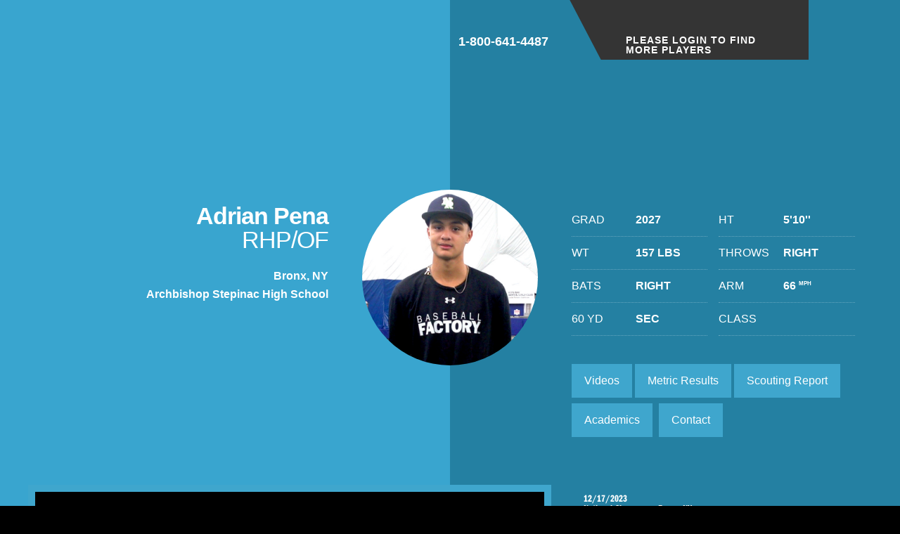

--- FILE ---
content_type: text/html
request_url: https://members.baseballfactory.com/player/adrian/pena/77d47910b92a47d89aed14c99103762e
body_size: 206420
content:

<!DOCTYPE html>
<!--[if lt IE 7]>   <html class="no-js lt-ie9 lt-ie8 lt-ie7"> <![endif]-->
<!--[if IE 7]>   <html class="no-js lt-ie9 lt-ie8"> <![endif]-->
<!--[if IE 8]>   <html class="no-js lt-ie9"> <![endif]-->
<!--[if gt IE 8]><!--> <html class="no-js"> <!--<![endif]-->
<head>
<meta name="robots" content="" />
<meta http-equiv="Content-Type" content="text/html; charset=utf-8" />
<meta http-equiv="X-UA-Compatible" content="IE=edge,chrome=1">
<title>Baseball Factory | Player Page | Adrian Pena</title>
<meta http-equiv="cleartype" content="on">
<link rel="shortcut icon" href="https://www.baseballfactory.com/wp/wp-content/themes/baseball-factory/assets/images/favicon.png">
<meta name="HandheldFriendly" content="True">
<meta name="MobileOptimized" content="320">
<meta name="viewport" content="width=device-width, initial-scale=1.0">
 <link rel="stylesheet" href="https://www.baseballfactory.com/wp/wp-content/themes/baseball-factory/assets/css/global.css" type="text/css" media="screen" /> 
<meta name="description" content="With professional coaches that provide personalized, world-class instruction, Baseball Factory is here to help every player take his game to the next level."/><meta property="og:description" content="With professional coaches that provide personalized, world-class instruction, Baseball Factory is here to help every player take his game to the next level." />
<!--<link rel="stylesheet" href="https://www.baseballfactory.com/wp/wp-content/themes/baseball-factory/assets/css/player.css" type="text/css" media="screen" />-->
<link rel="stylesheet" href="https://www.baseballfactory.com/wp/wp-content/themes/baseball-factory/assets/css/external.css" type="text/css" media="screen" />
<link rel="stylesheet" href="/player/player.css" type="text/css" media="screen" />
<script src="https://www.baseballfactory.com/wp/wp-content/themes/baseball-factory/assets/js/vendor/modernizr-2.5.3-min.js"></script>			
<link rel="stylesheet" href="https://use.typekit.net/xnq4tst.css">
<link rel="canonical" href="https://www.baseballfactory.com/" />
<meta property="og:locale" content="en_US" />
<meta property="og:type" content="website" />
<meta property="og:title" content="Baseball Factory | Top Prospects | Adrian Pena" />
<meta property="og:url" content="https://www.baseballfactory.com/" />
<meta property="og:site_name" content="Baseball Factory" />
<script type="application/ld+json">{"@context": "https://schema.org", "@type": "WebSite", "url": "https://www.baseballfactory.com/", "potentialAction": {"@type": "SearchAction", "target": "https://www.baseballfactory.com/?s={search_term}", "query-input": "required name=search_term"}}</script>
<link rel='stylesheet' id='dashicons-css'  href='https://www.baseballfactory.com/wp/wp-includes/css/dashicons.min.css?ver=4.0' type='text/css' media='all' />
<link rel='stylesheet' id='themename-style-css'  href='https://www.baseballfactory.com/wp/wp-content/themes/baseball-factory/style.css?ver=1.0' type='text/css' media='all' />
<link rel="EditURI" type="application/rsd+xml" title="RSD" href="https://www.baseballfactory.com/wp/xmlrpc.php?rsd" />
<link rel="wlwmanifest" type="application/wlwmanifest+xml" href="https://www.baseballfactory.com/wp/wp-includes/wlwmanifest.xml" />
<link rel="stylesheet" type="text/css" href="/assets/tooltipster4.1.8/css/tooltipster.bundle.min.css" />
<link rel="stylesheet" type="text/css" href="/assets/tooltipster4.1.8/css/plugins/tooltipster/sideTip/themes/tooltipster-sideTip-punk.min.css" />
<link rel="stylesheet" type="text/css" href="/assets/tooltipster4.1.8/css/plugins/tooltipster/sideTip/themes/tooltipster-sideTip-shadow.min.css" />
<script src="https://www.baseballfactory.com/wp/wp-content/themes/baseball-factory/assets/js/vendor/jquery-2.1.1.min.js"></script>
<script type="text/javascript" src="/assets/tooltipster4.1.8/js/tooltipster.bundle.min.js"></script>
<!-- Google Tag Manager -->
<script>(function(w,d,s,l,i){w[l]=w[l]||[];w[l].push({'gtm.start':
new Date().getTime(),event:'gtm.js'});var f=d.getElementsByTagName(s)[0],
j=d.createElement(s),dl=l!='dataLayer'?'&l='+l:'';j.async=true;j.src=
'https://www.googletagmanager.com/gtm.js?id='+i+dl;f.parentNode.insertBefore(j,f);
})(window,document,'script','dataLayer','GTM-NNR7F82');</script>
<!-- End Google Tag Manager -->
</head>
<body class="profile  is-senior public">
	<div id="site-wrapper">
		<div id="search-btn"><a href="#"><i class="icon"></i></a></div>
		<div id="site-canvas">
			<header>
				<div class="logo">
					<a href="https://www.baseballfactory.com/" title="Return Home"><span>Baseball Factory</span></a>
					
				</div>
				<nav id="utility-menu">
					<a href="tel:1-800-641-4487" id="phone-number">1-800-641-4487</a>
					<div id="login-btn" class="slanted">
						<a href="https://www.baseballfactory.com/login/?src=member"><span>
								Please login to find more players<i
									class="icon"></i></span></a>
						<svg class="animated" id="login-background" x="0px" y="0px" viewBox="-123 -16.5 340 85"
							enable-background="new -123 -16.5 340 85">
							<path d="M297-16.5v85H-78.3l-44.4-85H297z"
								data-path-hover="M297-16.5v85h-406.3l-12.7-85H297z" />
						</svg>
					</div>
				</nav>
			</header>

			<a class="toggle-nav" id="#">
				<i class="icon menu"></i>
				<i class="icon close"></i>
				<span id="menu">Menu</span>
				<span id="close">Close</span>
			</a>

			<div class="profile">
				
				<section id="summary">

					<span class="img"></span>

					<figure class="portrait">
						<span class="img-wrap">
							<img src="/player/ap/77d47910b92a47d89aed14c99103762e.jpg" alt="Adrian Pena">
							<span class="card"></span>
						</span>
					</figure>

					<div class="player">
						<h1>Adrian Pena <span class="position">RHP/OF</span></h1>
						<ul>
							<li><strong>Bronx, NY</strong></li>
							<li><strong>Archbishop Stepinac High School</strong></li>

						</ul>
					</div>

					<div class="quick-stats">

						<ul>
							<li><span>Grad</span> <span>2027</span></li>
							
							<li><span>Ht</span> <span>5'10''</span></li>
							<li><span>Wt</span> <span>157 lbs</span></li>
							
							<li><span>Throws</span> <span>Right</span></li>
							<li><span>Bats</span> <span>Right</span></li>
							<li><span>Arm</span> <span>66 <sup>mph</sup></span></li>
							<li><span>60 YD</span> <span> Sec</span></li>
							<li class="rating-item"><span>Class</span> <span></span></li>
						</ul>

						<nav class="actions" data-nosnippet>
                    <a href="#videos">Videos</a><a href="#perf">Metric Results</a><a href="#overall">Scouting Report</a>
							<a href="#profile">Academics</a>
							<a href="#profile">Contact</a>
						</nav>

					</div>

				</section>

				
				<section id="videos" class="s-active init">
					<div id="video-player" class="inline blue">
						<video id="inline-player" class="video-js vjs-custom-skin" preload="none" width="100%"
							height="450"
							poster="https://www.baseballfactory.com/wp/wp-content/themes/baseball-factory/assets/images/profile-poster.jpg"
							data-setup='{}'>
							<source
								src="https://21383597f233ff83754f-3d6661cb2b9b7e31130eb14b7d317a62.ssl.cf2.rackcdn.com/profile_poster.mp4"
								type='video/mp4'>
							<p class="vjs-no-js">To view this video please enable JavaScript, and consider upgrading to
								a web browser that <a href="https://videojs.com/html5-video-support/"
									target="_blank">supports HTML5 video</a></p>
						</video>

						
					</div>
					<nav id="video-playlist">
						<ul>
							<li><a href="/player/ap/77d47910b92a47d89aed14c99103762e/573496--Adrian-Pena--National-Showcase-Bronx-NY" class=" has-vid " data-src="https://0356b3d55908f939c47e-4f3d3f4cbe3652f1c5100f0eb68307e3.ssl.cf5.rackcdn.com/33878-AdrianPena.mp4"
									title="Play Video" rel="nofollow"><span>12/17/2023</span>National Showcase - Bronx, NY</a>
								
							</li>
							
						</ul>
					</nav>
				</section>

				
				<section id="perf" class="clearfix">
					
					<div class="flex-row">
						<div>
							<div class="running">
								<h3 class="cat">Running</h3>
								<ul>
									<li>
										1.76
										<span>
											<em>sec</em>
											10 Yds
										</span>
										<!-- Trigger/Open The Modal -->
										<button type="button" class="btn btn-modal"
											onclick="openModal(metricModal)">Scale</button>
									</li>
									<li>
										5.39
										<span>
											<em>sec</em>
											40 Yds
										</span>
										<!-- Trigger/Open The Modal -->
										<button type="button" class="btn btn-modal"
											onclick="openModal(metricModal2)">Scale</button>
									</li>
									<li>
										
										N/A
										
										<span>
											<em>sec</em>
											60 Yds
										</span>
										<button type="button" class="btn btn-modal"
											onclick="openModal(metricModal3)">Scale</button>
									</li>
									

									<li>
										
										N/A
										
										<span>
											<em>sec</em>
											H &gt; 1B 
										</span>
										<button type="button" class="btn btn-modal"
											onclick="openModal(metricModal4)">Scale</button>
									</li>
									<li>
										4.58
										<span>
											<em>sec</em>
											Shuttle (L)
										</span>
										<button type="button" class="btn btn-modal"
											onclick="openModal(metricModal5)">Scale</button>
									</li>
									<li>
										4.80
										<span>
											<em>sec</em>
											Shuttle (R)
										</span>
										<button type="button" class="btn btn-modal"
											onclick="openModal(metricModal6)">Scale</button>
									</li>

								</ul>
							</div>

							<div class="strength">
								<h3 class="cat">Strength</h3>
								<ul>
									<li>
										7'11''
										<span>Broad Jump</span>
										<button type="button" class="btn btn-modal"
											onclick="openModal(metricModal7)">Scale</button>
									</li>
									<li>
										134
										<span>
											<em>psi</em>
											Grip (L)
										</span>
										<button type="button" class="btn btn-modal"
											onclick="openModal(metricModal10)">Scale</button>
									</li>
									<li>
										120
										<span>
											<em>psi</em>
											Grip (R)
										</span>
										<button type="button" class="btn btn-modal"
											onclick="openModal(metricModal11)">Scale</button>
									</li>

								</ul>
							</div>
						</div>

						<div>
							<div class="flex-row throwing-positions">
								<div class="throwing">
									<h3 class="cat">Throwing</h3>
									<ul>
										<li>
											66 <sup>mph</sup>
											<span>
												<em>mph</em>
												Velocity
											</span>
											<!-- Trigger/Open The Modal -->
											<button type="button" class="btn btn-modal"
												onclick="openModal(metricModal13)">Scale</button>
										</li>
										
										<li>
											38
											<span>Arm Grade</span>
											
											<!-- Trigger/Open The Modal -->
											<button type="button" class="btn btn-modal"
												onclick="openModal(gradeModalHigh)">Grade</button>
											
										</li>
										
									</ul>
								</div>
								
								<div class="position">
									<h3 class="cat">Position - OF</h3>
									<ul>
										<li>
											38
											<span>Fielding Grade</span>
											
											<!-- Trigger/Open The Modal -->
											<button type="button" class="btn btn-modal"
												onclick="openModal(gradeModalHigh3)">Grade</button>
											
										</li>
                                     </ul>
								</div>
								
							</div>

							<div class="hitting">
								<h3 class="cat">Hitting</h3>

								<ul>
									
									<li>
										38
										<span>Hitting Grade (R)</span>
										
										<!-- Trigger/Open The Modal -->
										<button type="button" class="btn btn-modal"
											onclick="openModal(gradeModalHigh5)">Grade</button>
										
									</li>
									<li>
										35
										<span>Power Grade (R)</span>
										
										<!-- Trigger/Open The Modal -->
										<button type="button" class="btn btn-modal"
											onclick="openModal(gradeModalHigh7)">Grade</button>
										
									</li>
									
									<li>
										70 <sup>mph</sup>
										<span>
											<em>mph</em>
											Exit Velocity
										</span>
										<!-- Trigger/Open The Modal -->
										<button type="button" class="btn btn-modal"
											onclick="openModal(metricModal14)">Scale</button>
									</li>

								</ul>
							</div>
						</div>
					</div>
					<div class="flex-row dk">
						<div>
							
							<div class="pitching">
								<h3 class="cat">
									<img class="pocket-radar-logo" src="/assets/images/PocketRadar.svg"
										alt="Pocket Radar">
									Pitching
								</h3>
								<div class="pt-top">
									<ul>
										<li class="angle">
											High 3/4
											<span>Arm Angle</span>
										</li>
										<li>
											28
											<span>Arm Action Grade</span>
											
											<!-- Trigger/Open The Modal -->
											<button type="button" class="btn btn-modal"
												onclick="openModal(gradeModalHigh10)">Grade</button>
											
										</li>
										<li>
											30
											<span>Control Grade</span>
											
											<!-- Trigger/Open The Modal -->
											<button type="button" class="btn btn-modal"
												onclick="openModal(gradeModalHigh11)">Grade</button>
											
										</li>
										<li>
											40
											<span>Delivery Grade</span>
											
											<!-- Trigger/Open The Modal -->
											<button type="button" class="btn btn-modal"
												onclick="openModal(gradeModalHigh12)">Grade</button>
											
										</li>
									</ul>
								</div>

								<div class="pt-bottom">
									<div class="flex-row">
										<div>
											<ul class="light">
												<li>
													65 &ndash; 66
													<span>
														<em>mph</em>
														FASTBALL
													</span>
													<button type="button" class="btn btn-modal"
														onclick="openModal(metricModal15)">Scale</button>
												</li>
												<li>
													28
													<span>FB Grade</span>
													
													<!-- Trigger/Open The Modal -->
													<button type="button" class="btn btn-modal"
														onclick="openModal(gradeModalHigh13)">Grade</button>
													
												</li>
											</ul>
										</div>

										<div>
											<ul class="dark">
												<li>
													
													N/A
													
													<span>
														<em>mph</em>
														CURVEBALL
													</span>
												</li>
												<li>
													
													N/A
													
													<span>CB Grade</span>
													
													<!-- Trigger/Open The Modal -->
													<button type="button" class="btn btn-modal"
														onclick="openModal(gradeModalHigh14)">Grade</button>
													
												</li>
											</ul>
										</div>
									</div>

									<div class="flex-row">
										<div>
											<ul class="dark">
												<li>
													58 &ndash; 59
													<span>
														<em>mph</em>
														CHANGEUP
													</span>
												</li>
												<li>
													28
													<span>CH Grade</span>
													
													<!-- Trigger/Open The Modal -->
													<button type="button" class="btn btn-modal"
														onclick="openModal(gradeModalHigh15)">Grade</button>
													
												</li>
											</ul>
										</div>

										
										<div>
											<ul class="light">
												<li>
													57 &ndash; 58
													<span>
														<em>mph</em>
														SPL
													</span>
												</li>
												<li>
													28
													<span>SPL Grade</span>
													
													<!-- Trigger/Open The Modal -->
													<button type="button" class="btn btn-modal"
														onclick="openModal(gradeModalHigh16)">Grade</button>
													
												</li>
											</ul>
											</li>
										</div>
										
                                        
                                        
                                        <div>
											<ul class="dark">
												<li>
													
													N/A
													
													<span>
														<em>mph</em>
														SLIDER
													</span>
												</li>
												<li>
													
													N/A
													
													<span>SL Grade</span>
													
													<!-- Trigger/Open The Modal -->
													<button type="button" class="btn btn-modal"
														onclick="openModal(gradeModalHigh16)">Grade</button>
													
												</li>
											</ul>
										</div>
                                        
                                        
									</div>

								</div>
							</div>
							
						</div>
						
					</div>
                    
				</section>
				

				<section id="overall" class="clearfix">

					<header>
						<h2>Official Scouting Report</h2>
					</header>


					
					<div class="rating">

						<figure class="position  is-pos-11 is-pos-1">

							<svg xmlns="https://www.w3.org/2000/svg" viewBox="0 0 510.4 510.4"
								enable-background="new 0 0 510.4 510.4">
								<path fill="#ED3441" d="M502.65 255.184L255.235 502.598 7.82 255.184 255.236 7.77z" />
								<path fill="#fff"
									d="M255.2 15.6l239.6 239.6-239.6 239.6L15.6 255.2 255.2 15.6m0-15.6l-7.8 7.8L7.8 247.4 0 255.2l7.8 7.8 239.6 239.6 7.8 7.8 7.8-7.8L502.6 263l7.8-7.8-7.8-7.8L263 7.8 255.2 0z" />
								<path fill="#EE535C"
									d="M84.3 323.9l170.9 170.9 171-171c-29.1-65.4-94.7-111-170.9-111-76.3.1-141.9 45.7-171 111.1z" />
								<path fill="none" stroke="#F2747B" stroke-width="11" stroke-miterlimit="10"
									d="M255.167 249.582l92.842 92.843-92.843 92.842-92.842-92.842z" />
								<circle class="pos-1" fill="#3E525A" cx="255.2" cy="342.5" r="16.8" />
								<circle class="pos-2" fill="#3E525A" cx="255" cy="435.3" r="16.8" />
								<circle class="pos-3" fill="#3E525A" cx="348" cy="342.5" r="16.8" />
								<circle class="pos-4" fill="#3E525A" cx="291.5" cy="285.9" r="16.8" />
								<circle class="pos-5" fill="#3E525A" cx="162.3" cy="342.5" r="16.8" />
								<circle class="pos-6" fill="#3E525A" cx="219.3" cy="285.9" r="16.8" />
								<circle class="pos-7" fill="#3E525A" cx="114" cy="229.7" r="16.8" />
								<circle class="pos-8" fill="#3E525A" cx="255" cy="158" r="16.8" />
								<circle class="pos-9" fill="#3E525A" cx="393" cy="229.7" r="16.8" />
							</svg>

						</figure>

						<ul>
							<li class="rating-item"><span>Class Rating<a
										class="info-tip show-rating-scale"></a></span>
							</li>
							<li>OF/RHP<span>Position Projection</span>
							</li>
						</ul>

					</div>
					

					<div class="coach">
						
					</div>
					

				</section>

				
				<section id="profile" class="clearfix">

					<header>
						<h2>Profile</h2>
					</header>

					<div class="contact-info">
						<!-- Although we are blocking the copy/paste on the front-end, we suggest dynamically obfuscating phone and email to Unicode below -->
						<span><strong>Adrian Pena</strong></span>
						<span></span>
						<span>Bronx, NY </span>
						<span>info@factoryathletics.com</span>
						<span>800-641-4487</span>
						<span>@baseballfactory</span>
						<span class="shield"></span>
					</div>

					<table>
						<tr>
							<td><strong></strong></td>
							<td id="academics"></td>
							<td style="width:200px"><span>Primary Position</span> <strong>RHP</strong>
							</td>
						</tr>
						<tr>
							<td><span>Grad Year</span> <strong>2027</strong></td>
							<td>
							</td>
							
							<td><span>Secondary Position</span> <strong>OF</strong></td>
							
						</tr>

						<tr>
							<td><span>High School</span> <strong>Archbishop Stepinac High School</strong></td>
							<td title="OLD SAT  Math | Verbal | Writing">
								</td>
							<td><span>Bats</span> <strong>Right</strong></td>
						</tr>


						<tr>
							<td><span>Height</span> <strong>5'10''</strong></td>
							<td></td>
							<td><span>Throws</span> <strong>Right</strong></td>
						</tr>

						<tr>
							<td><span>Weight</span> <strong>157 LBS</strong></td>
							<td title="NEW SAT  Math | Reading & Writing">
								</td>
							<td><span>Arm</span> <strong>66 <sup>mph</sup></strong></td>
						</tr>

						<tr>
							<td></td>
							<td></td>
							<td><span>60 YD</span> <strong></strong></td>
						</tr>

					</table>



					

				</section>

				<section id="profile-key">

					<div class="tabpanel class-rating clearfix" id="class-rating">

						<div class="table">

							<p>The chart below shows the levels of college baseball, along with the range of players
								with potential to be recruited at that level.</p>

							<table>
								<tr>
									<td>Division I</td>
									<td>Class 1 &ndash; 4</td>
								</tr>
								<tr>
									<td>Division II</td>
									<td>Class 1 &ndash; 5</td>
								</tr>
								<tr>
									<td>Division III</td>
									<td>Class 1 &ndash; 8</td>
								</tr>
								<tr>
									<td>NAIA</td>
									<td>Class 1 &ndash; 6</td>
								</tr>
								<tr>
									<td>JUCO</td>
									<td>Class 1 &ndash; 8</td>
								</tr>
							</table>

						</div>
						<aside>
							<h4>Class Rating</h4>
							<p><strong>Assigned to</strong>: "Rising Seniors". For the purposes of this scale, a player
								is designated a "Rising Senior" on January 1 of the year they will become a senior. <em>
									Example: </em>2025 graduate becomes a "Rising Senior"
								1/1/2024</p>

							<p><strong>Purposes:</strong>To show the level(s) at which the player has potential to be
								recruited, and show how the player rates against other "Rising Seniors".
							</p>

							<p><strong>Scale</strong> Numbers 1 - 10. Top = 1, Bottom = 10</p>

							<p>This rating is based only on our evaluation of the baseball player. There are many other
								factors that influence the recruiting process, our scale does not account for them since
								they are specific to each individual school.
							</p>

							<ul>
								<li>player academics (GPA, boards)</li>
								<li>school recruiting budget, available money </li>
								<li>school academic requirements</li>
								<li>type of player(s) school likes and recruits</li>
								<li>school recruiting needs</li>
								<li>in state vs. out of state players</li>
							</ul>

							<p>
								The Class Rating <em>is not </em>designed to express the scholarship potential of a
								player to a certain level or school, only the schools and coaches can determine that
								using the factors above along with their evaluation of the player.
							</p>

							<p>
								The Class Rating <em>is</em> designed to help players identify the level(s) of college
								baseball at which they have potential to be recruited, and to help schools and coaches
								identify players that have potential to be recruits for them.
							</p>

						</aside>

					</div>

					<div class="tabpanel tool-grades" id="tool-grades">

						<h4>Tool Grade Scale</h4>
						<p>Our main goals with the BF "10-70" Scouting Scale are to provide the player with a realistic
							evaluation of his "PRESENT" abilities (what he can do today), and to provide college coaches
							with information they can use to identify and/or compare potential recruits.</p>

						<p>Tools are graded for all players and pitchers, regardless of age or graduation year. However,
							for High School players we use only grades 20-70 (grades 10-18 do not apply), while for
							Middle School players we use only grades 10-52 (grades 55-70 do not apply).</p>

						<table>
							<tr>
								<td>Grade</td>
								<td>Middle School (Ages 11-13) Description</td>
								<td>High School (Ages 14-18) Description</td>
								<td>10 Yard Dash (seconds)</td>
								<td>40 Yard Dash (seconds)</td>
								<td>60 Yard Dash (seconds)</td>
								<td>Home-1B LHH (seconds)</td>
								<td>Home-1B RHH (seconds)</td>
								<td>5-10-5Shuttle [LEFT] (seconds)</td>
								<td>5-10-5Shuttle [RIGHT] (seconds)</td>
								<td>Broad Jump (inches)</td>
								<td>Grip Strength [LEFT] (psi)</td>
								<td>Grip Strength [RIGHT] (psi)</td>
								<td>FB &amp; Raw Velocity (mph)</td>
								<td>Bat Exit Velocity (mph)</td>
								<td>Catcher Release (seconds)</td>
							</tr>
							<tr>
								<td>10</td>
								<td>Poor</td>
								<td>-----N/A-----</td>
								<td>2.50+</td>
								<td>7.50+</td>
								<td>10.50+</td>
								<td>6.70+</td>
								<td>6.80+</td>
								<td>6.80+</td>
								<td>6.80+</td>
								<td>35-</td>
								<td>30-</td>
								<td>30-</td>
								<td>40-</td>
								<td>30-</td>
								<td>3.70+</td>
							</tr>
							<tr>
								<td>12</td>
								<td>Well Below Avg</td>
								<td>-----N/A-----</td>
								<td>2.40</td>
								<td>7.40</td>
								<td>10.00</td>
								<td>6.40</td>
								<td>6.50</td>
								<td>6.60</td>
								<td>6.60</td>
								<td>40</td>
								<td>35</td>
								<td>35</td>
								<td>42</td>
								<td>35</td>
								<td>3.50</td>
							</tr>
							<tr>
								<td>15</td>
								<td>&nbsp;</td>
								<td>-----N/A-----</td>
								<td>2.35</td>
								<td>7.30</td>
								<td>9.75</td>
								<td>6.10</td>
								<td>6.20</td>
								<td>6.40</td>
								<td>6.40</td>
								<td>45</td>
								<td>40</td>
								<td>40</td>
								<td>45</td>
								<td>38</td>
								<td>3.25</td>
							</tr>
							<tr>
								<td>18</td>
								<td>Below Avg</td>
								<td>-----N/A-----</td>
								<td>2.30</td>
								<td>7.20</td>
								<td>9.50</td>
								<td>6.00</td>
								<td>6.10</td>
								<td>6.20</td>
								<td>6.20</td>
								<td>50</td>
								<td>45</td>
								<td>45</td>
								<td>48</td>
								<td>40</td>
								<td>3.15</td>
							</tr>
							<tr>
								<td>20</td>
								<td>&nbsp;</td>
								<td>Poor</td>
								<td>2.25</td>
								<td>7.00</td>
								<td>9.25</td>
								<td>5.90</td>
								<td>6.00</td>
								<td>6.00</td>
								<td>6.00</td>
								<td>55</td>
								<td>50</td>
								<td>50</td>
								<td>51</td>
								<td>45</td>
								<td>3.10</td>
							</tr>
							<tr>
								<td>22</td>
								<td>Near Avg</td>
								<td>&nbsp;</td>
								<td>2.15</td>
								<td>6.50</td>
								<td>9.00</td>
								<td>5.80</td>
								<td>5.90</td>
								<td>5.85</td>
								<td>5.85</td>
								<td>60</td>
								<td>55</td>
								<td>55</td>
								<td>54</td>
								<td>50</td>
								<td>3.00</td>
							</tr>
							<tr>
								<td>25</td>
								<td>&nbsp;</td>
								<td>Well Below Avg</td>
								<td>2.10</td>
								<td>6.25</td>
								<td>8.75</td>
								<td>5.70</td>
								<td>5.80</td>
								<td>5.75</td>
								<td>5.75</td>
								<td>64</td>
								<td>60</td>
								<td>60</td>
								<td>58</td>
								<td>55</td>
								<td>2.90</td>
							</tr>
							<tr>
								<td>28</td>
								<td>MS Average</td>
								<td>&nbsp;</td>
								<td>2.05</td>
								<td>6.15</td>
								<td>8.50</td>
								<td>5.45</td>
								<td>5.55</td>
								<td>5.50</td>
								<td>5.50</td>
								<td>68</td>
								<td>65</td>
								<td>65</td>
								<td>62</td>
								<td>60</td>
								<td>2.80</td>
							</tr>
							<tr>
								<td>30</td>
								<td>&nbsp;</td>
								<td>Below Avg</td>
								<td>2.00</td>
								<td>5.95</td>
								<td>8.25</td>
								<td>5.40</td>
								<td>5.50</td>

								<td>5.25</td>
								<td>5.25</td>
								<td>74</td>
								<td>70</td>
								<td>70</td>
								<td>63</td>
								<td>62</td>
								<td>2.70</td>
							</tr>
							<tr>
								<td>32</td>
								<td>Solid Avg</td>
								<td>&nbsp;</td>
								<td>1.95</td>
								<td>5.80</td>
								<td>8.00</td>
								<td>5.20</td>
								<td>5.30</td>
								<td>5.10</td>
								<td>5.10</td>
								<td>78</td>
								<td>80</td>
								<td>80</td>
								<td>67</td>
								<td>65</td>
								<td>2.60</td>
							</tr>
							<tr>
								<td>35</td>
								<td>&nbsp;</td>
								<td>Near Avg</td>
								<td>1.90</td>
								<td>5.65</td>
								<td>7.75</td>
								<td>4.90</td>
								<td>5.00</td>
								<td>5.00</td>
								<td>5.00</td>
								<td>82</td>
								<td>90</td>
								<td>90</td>
								<td>71</td>
								<td>70</td>
								<td>2.50</td>
							</tr>
							<tr>
								<td>38</td>
								<td>Above Avg</td>
								<td>&nbsp;</td>
								<td>1.88</td>
								<td>5.45</td>
								<td>7.50</td>
								<td>4.80</td>
								<td>4.90</td>
								<td>4.95</td>
								<td>4.95</td>
								<td>86</td>
								<td>100</td>
								<td>100</td>
								<td>75</td>
								<td>75</td>
								<td>2.40</td>
							</tr>
							<tr>
								<td>40</td>
								<td>&nbsp;</td>
								<td>HS Average</td>
								<td>1.85</td>
								<td>5.25</td>
								<td>7.40</td>
								<td>4.70</td>
								<td>4.80</td>
								<td>4.90</td>
								<td>4.90</td>
								<td>93</td>
								<td>110</td>
								<td>112</td>
								<td>79</td>
								<td>80</td>
								<td>2.25</td>
							</tr>
							<tr>
								<td>42</td>
								<td>Well Above Avg</td>
								<td>&nbsp;</td>
								<td>1.82</td>
								<td>5.20</td>
								<td>7.30</td>
								<td>4.60</td>
								<td>4.70</td>
								<td>4.80</td>
								<td>4.80</td>
								<td>98</td>
								<td>115</td>
								<td>115</td>
								<td>81</td>
								<td>82</td>
								<td>2.15</td>
							</tr>
							<tr>
								<td>45</td>
								<td>&nbsp;</td>
								<td>Solid Avg</td>
								<td>1.80</td>
								<td>5.18</td>
								<td>7.20</td>
								<td>4.50</td>
								<td>4.60</td>
								<td>4.70</td>
								<td>4.70</td>
								<td>103</td>
								<td>118</td>
								<td>118</td>
								<td>83</td>
								<td>84</td>
								<td>2.10</td>
							</tr>
							<tr>
								<td>48</td>
								<td>Excellent</td>
								<td>&nbsp;</td>
								<td>1.78</td>
								<td>5.16</td>
								<td>7.10</td>
								<td>4.45</td>
								<td>4.55</td>
								<td>4.60</td>
								<td>4.60</td>
								<td>108</td>
								<td>120</td>
								<td>120</td>
								<td>85</td>
								<td>86</td>
								<td>2.05</td>
							</tr>
							<tr>
								<td>50</td>
								<td>&nbsp;</td>
								<td>Above Avg</td>
								<td>1.76</td>
								<td>5.14</td>
								<td>7.05</td>
								<td>4.40</td>
								<td>4.50</td>
								<td>4.50</td>
								<td>4.50</td>
								<td>113</td>
								<td>125</td>
								<td>125</td>
								<td>86</td>
								<td>88</td>
								<td>2.00</td>
							</tr>
							<tr>
								<td>52</td>
								<td>Outstanding</td>
								<td>&nbsp;</td>
								<td>1.74</td>
								<td>5.12</td>
								<td>7.00</td>
								<td>4.35</td>
								<td>4.45</td>
								<td>4.40</td>
								<td>4.40</td>
								<td>118</td>
								<td>128</td>
								<td>128</td>
								<td>87</td>
								<td>90</td>
								<td>1.98</td>
							</tr>
							<tr>
								<td>55</td>
								<td>-----N/A-----</td>
								<td>Well Above Avg</td>
								<td>1.72</td>
								<td>5.10</td>
								<td>6.95</td>
								<td>4.30</td>
								<td>4.40</td>
								<td>4.30</td>
								<td>4.30</td>
								<td>123</td>
								<td>130</td>
								<td>130</td>
								<td>88</td>
								<td>92</td>
								<td>1.95</td>
							</tr>
							<tr>
								<td>58</td>
								<td>-----N/A-----</td>
								<td>&nbsp;</td>
								<td>1.70</td>
								<td>5.05</td>
								<td>6.90</td>
								<td>4.25</td>
								<td>4.35</td>
								<td>4.25</td>
								<td>4.25</td>
								<td>128</td>
								<td>135</td>
								<td>135</td>
								<td>89</td>
								<td>94</td>
								<td>1.93</td>
							</tr>
							<tr>
								<td>60</td>
								<td>-----N/A-----</td>
								<td>Excellent</td>
								<td>1.68</td>
								<td>5.00</td>
								<td>6.85</td>
								<td>4.20</td>
								<td>4.30</td>
								<td>4.20</td>
								<td>4.20</td>
								<td>133</td>
								<td>138</td>
								<td>138</td>
								<td>90</td>
								<td>95</td>
								<td>1.90</td>
							</tr>
							<tr>
								<td>62</td>
								<td>-----N/A-----</td>
								<td>&nbsp;</td>
								<td>1.66</td>
								<td>4.95</td>
								<td>6.80</td>
								<td>4.15</td>
								<td>4.25</td>
								<td>4.15</td>
								<td>4.15</td>
								<td>138</td>
								<td>140</td>
								<td>140</td>
								<td>91</td>
								<td>96</td>
								<td>1.88</td>
							</tr>
							<tr>
								<td>65</td>
								<td>-----N/A-----</td>
								<td>Outstanding</td>
								<td>1.64</td>
								<td>4.90</td>
								<td>6.70</td>
								<td>4.10</td>
								<td>4.20</td>
								<td>4.10</td>
								<td>4.10</td>
								<td>143</td>
								<td>145</td>
								<td>145</td>
								<td>93</td>
								<td>97</td>
								<td>1.85</td>
							</tr>
							<tr>
								<td>68</td>
								<td>-----N/A-----</td>
								<td>&nbsp;</td>
								<td>1.62</td>
								<td>4.85</td>
								<td>6.60</td>
								<td>4.05</td>
								<td>4.15</td>
								<td>4.05</td>
								<td>4.05</td>
								<td>148</td>
								<td>150</td>
								<td>150</td>
								<td>94</td>
								<td>98</td>
								<td>1.82</td>
							</tr>
							<tr>
								<td>70</td>
								<td>-----N/A-----</td>
								<td>Superior</td>
								<td>1.60-</td>
								<td>4.80-</td>
								<td>6.50-</td>
								<td>4.00-</td>
								<td>4.10-</td>
								<td>4.00-</td>
								<td>4.00-</td>
								<td>150+</td>
								<td>155+</td>
								<td>155+</td>
								<td>95+</td>
								<td>99+</td>
								<td>1.80-</td>
							</tr>
						</table>

						<small>
							<strong>Please Note:</strong> We only use information gathered at Baseball Factory and
							Team One events and/or by Baseball Factory and Team One staff on our scouting reports. This
							allows us to maintain the integrity of our reports by publishing only what we see.
						</small>

					</div>

				</section>

				

				<div class="disabled-msg">
					<i></i>
					<h3>This player page has <span>been disabled or does not exist.</span></h3>
					<p>Please email <strong>info@baseballfactory.com</strong> or call <strong>800-641-4487</strong> for
						assistance.</p>
				</div>

			</div>

			<section id="bottom" class="full-width">

			</section>
		</div><!-- #site-canvas -->
	</div><!-- #site-wrapper> -->
	<div id="texture" class="stretched"
		data-stretch="https://www.baseballfactory.com/wp/wp-content/themes/baseball-factory/assets/images/banner-texture-mob.jpg">
	</div>

	<!-- The Modal -->
	<section id="metricModal" class="row modal fade">
		<div class="modal-dialog modal-dialog-centered">
			<!-- Modal content -->
			<div class="modal-content">
				<div class="row modal-header drk-red">
					<h5 class="modal-title">Running - <em>U.S. National Metrics</em></h5>
					<button type="button" class="close" onclick="closeModal(metricModal)" aria-label="Close">
						<span aria-hidden="true">&times;</span>
					</button>
				</div>

				<div class="row modal-body">
					<div class="col modal-user-wrap">
						<p>
							Measured with a stopwatch, this test indicates the athlete's acceleration in the first 10
							yards
							of the sprint. This is crucial when tracking down a ball or exploding off of a base.
						</p>
						<p>
							<a href='#' class='show-grade-scale tooltipster-content' target="_parent"
								title="open up the complete tool grade scale">
								See our complete Tool Grade Scale
							</a>
						</p>
					</div>

					<div class="col modal-table-wrap">
						<div class="card">
							<div class="card-header drk-red">
								<h6 class="card-title">Your 10 Yard Time</h6>
							</div>
							<div class="card-body lt-red">
								<p class="card-text">
									<strong>1.76</strong>
								</p>
							</div>
						</div>

						<table class="modal-table modal-table-striped">
							<caption>10 YARDS (sec)</caption>
							<thead>
								<tr>
									<th scope="col">AGE</th>
									<th scope="col">AVG</th>
									<th scope="col">BEST</th>
								</tr>
							</thead>
							<tbody id="ten-yard-dash">

							</tbody>
						</table><!-- End .modal-table -->
					</div>
				</div><!-- End .modal-body -->

				<div class="row modal-footer lt-red">
					<p>
						<small>© 2025 Powered by Baseball Factory</small>
					</p>
				</div>
			</div><!-- End .modal-content -->
		</div>
	</section><!-- End #metricModal -->

	<!-- The Modal -->
	<section id="metricModal2" class="row modal fade">
		<div class="modal-dialog modal-dialog-centered">
			<!-- Modal content -->
			<div class="modal-content">
				<div class="row modal-header drk-red">
					<h5 class="modal-title">Running - <em>U.S. National Metrics</em></h5>
					<button type="button" class="close" onclick="closeModal(metricModal2)" aria-label="Close">
						<span aria-hidden="true">&times;</span>
					</button>
				</div>

				<div class="row modal-body">
					<div class="col modal-user-wrap">
						<p>
							Measured with a stop watch, the 40yd dash tests an athlete's speed from point A to B.
							Considering acceleration, top speed, and stamina, this test combines to show an athlete's
							straight-line speed.
						</p>
						<p>
							<a href='#' class='show-grade-scale tooltipster-content' target="_parent"
								title="open up the complete tool grade scale">
								See our complete Tool Grade Scale
							</a>
						</p>
					</div>

					<div class="col modal-table-wrap">
						<div class="card">
							<div class="card-header drk-red">
								<h6 class="card-title">Your 40 Yard Time</h6>
							</div>
							<div class="card-body lt-red">
								<p class="card-text">
									<strong>5.39</strong>
								</p>
							</div>
						</div>

						<table class="modal-table modal-table-striped">
							<caption>40 YARDS (sec)</caption>
							<thead>
								<tr>
									<th scope="col">AGE</th>
									<th scope="col">AVG</th>
									<th scope="col">BEST</th>
								</tr>
							</thead>
							<tbody id="forty-yard-dash">

							</tbody>
						</table><!-- End .modal-table -->
					</div>
				</div><!-- End .modal-body -->

				<div class="row modal-footer lt-red">
					<p>
						<small>© 2025 Powered by Baseball Factory</small>
					</p>
				</div>
			</div><!-- End .modal-content -->
		</div>
	</section><!-- End #metricModal2 -->

	<!-- The Modal -->
	<section id="metricModal3" class="row modal fade">
		<div class="modal-dialog modal-dialog-centered">
			<!-- Modal content -->
			<div class="modal-content">
				<div class="row modal-header drk-red">
					<h5 class="modal-title">Running - <em>U.S. National Metrics</em></h5>
					<button type="button" class="close" onclick="closeModal(metricModal3)" aria-label="Close">
						<span aria-hidden="true">&times;</span>
					</button>
				</div>

				<div class="row modal-body">
					<div class="col modal-user-wrap">
						<p>
							Measured with a stop watch, the 60yd dash tests an athlete's speed from point A to B.
							Considering acceleration, top speed, and stamina, this test combines to show an athlete's
							straight-line speed.
						</p>
						<p>
							<a href='#' class='show-grade-scale tooltipster-content' target="_parent"
								title="open up the complete tool grade scale">
								See our complete Tool Grade Scale
							</a>
						</p>
					</div>

					<div class="col modal-table-wrap">
						<div class="card">
							<div class="card-header drk-red">
								<h6 class="card-title">Your 60 Yard Time</h6>
							</div>
							<div class="card-body lt-red">
								<p class="card-text">
									<strong></strong>
								</p>
							</div>
						</div>

						<table class="modal-table modal-table-striped">
							<caption>60 YARDS (sec)</caption>
							<thead>
								<tr>
									<th scope="col">AGE</th>
									<th scope="col">AVG</th>
									<th scope="col">BEST</th>
								</tr>
							</thead>
							<tbody id="sixty-yard-dash">

							</tbody>
						</table><!-- End .modal-table -->
					</div>
				</div><!-- End .modal-body -->
				<div class="row modal-footer lt-red">
					<p>
						<small>© 2025 Powered by Baseball Factory</small>
					</p>
				</div>
			</div><!-- End .modal-content -->
		</div>
	</section><!-- End #metricModal3 -->

	<!-- The Modal -->
	<section id="metricModal4" class="row modal fade">
		<div class="modal-dialog modal-dialog-centered">
			<!-- Modal content -->
			<div class="modal-content">
				<div class="row modal-header drk-red">
					<h5 class="modal-title">Running - <em>U.S. National Metrics</em></h5>
					<button type="button" class="close" onclick="closeModal(metricModal4)" aria-label="Close">
						<span aria-hidden="true">&times;</span>
					</button>
				</div>

				<div class="row modal-body">
					<div class="col modal-user-wrap">
						<p>
							We test this time with a stopwatch to determine an athlete's ability to get out of the box
							and
							their straight-line speed to first base.
						</p>
						<p>
							<a href='#' class='show-grade-scale tooltipster-content' target="_parent"
								title="open up the complete tool grade scale">
								See our complete Tool Grade Scale
							</a>
						</p>
					</div>

					<div class="col modal-table-wrap">
						<div class="card">
							<div class="card-header drk-red">
								<h6 class="card-title">Your Home to 1st Base Time</h6>
							</div>
							<div class="card-body lt-red">
								<p class="card-text">
									<strong></strong>
								</p>
							</div>
						</div>

						<table class="modal-table modal-table-striped">
							<caption>H > 1B (sec)</caption>
							<thead>
								<tr>
									<th scope="col">AGE</th>
									<th scope="col">AVG</th>
									<th scope="col">BEST</th>
								</tr>
							</thead>
							
							<tbody id="home-1b-lhh">
								
							</tbody>
						</table><!-- End .modal-table -->
					</div>
				</div><!-- End .modal-body -->

				<div class="row modal-footer lt-red">
					<p>
						<small>© 2025 Powered by Baseball Factory</small>
					</p>
				</div>
			</div><!-- End .modal-content -->
		</div>
	</section><!-- End #metricModal4 -->

	<!-- The Modal -->
	<section id="metricModal5" class="row modal fade">
		<div class="modal-dialog modal-dialog-centered">
			<!-- Modal content -->
			<div class="modal-content">
				<div class="row modal-header drk-red">
					<h5 class="modal-title">Running - <em>U.S. National Metrics</em></h5>
					<button type="button" class="close" onclick="closeModal(metricModal5)" aria-label="Close">
						<span aria-hidden="true">&times;</span>
					</button>
				</div>

				<div class="row modal-body">
					<div class="col modal-user-wrap">
						<p>
							Athlete's run in short bursts 5 yards to the left, changes direction and run 10 yards to the
							right, then pivot and explodes 5 yards back to the left finishing where they started. The
							shuttle run tests an
							athlete's lateral quickness, explosion in short areas and ability to change direction.
						</p>
						<p>
							<a href='#' class='show-grade-scale tooltipster-content' target="_parent"
								title="open up the complete tool grade scale">
								See our complete Tool Grade Scale
							</a>
						</p>
					</div>

					<div class="col modal-table-wrap">
						<div class="card">
							<div class="card-header drk-red">
								<h6 class="card-title">Your Shuttle (L) Time</h6>
							</div>
							<div class="card-body lt-red">
								<p class="card-text">
									<strong>4.58</strong>
								</p>
							</div>
						</div>

						<table class="modal-table modal-table-striped">
							<caption>SHUTTLE LEFT (sec)</caption>
							<thead>
								<tr>
									<th scope="col">AGE</th>
									<th scope="col">AVG</th>
									<th scope="col">BEST</th>
								</tr>
							</thead>
							<tbody id="five-ten-five-shuttle-left">

							</tbody>
						</table><!-- End .modal-table -->
					</div>
				</div><!-- End .modal-body -->

				<div class="row modal-footer lt-red">
					<p>
						<small>© 2025 Powered by Baseball Factory</small>
					</p>
				</div>
			</div><!-- End .modal-content -->
		</div>
	</section><!-- End #metricModal5 -->

	<!-- The Modal -->
	<section id="metricModal6" class="row modal fade">
		<div class="modal-dialog modal-dialog-centered">
			<!-- Modal content -->
			<div class="modal-content">
				<div class="row modal-header drk-red">
					<h5 class="modal-title">Running - <em>U.S. National Metrics</em></h5>
					<button type="button" class="close" onclick="closeModal(metricModal6)" aria-label="Close">
						<span aria-hidden="true">&times;</span>
					</button>
				</div>

				<div class="row modal-body">
					<div class="col modal-user-wrap">
						<p>
							Athlete's run in short bursts 5 yards to the right, changes direction and run 10 yards to
							the
							left, then pivot and explodes 5 yards back to the right finishing where they started. The
							shuttle run tests an
							athlete's lateral quickness, explosion in short areas and ability to change direction.
						</p>
						<p>
							<a href='#' class='show-grade-scale tooltipster-content' target="_parent"
								title="open up the complete tool grade scale">
								See our complete Tool Grade Scale
							</a>
						</p>
					</div>

					<div class="col modal-table-wrap">
						<div class="card">
							<div class="card-header drk-red">
								<h6 class="card-title">Your Shuttle (R) Time</h6>
							</div>
							<div class="card-body lt-red">
								<p class="card-text">
									<strong>4.80</strong>
								</p>
							</div>
						</div>

						<table class="modal-table modal-table-striped">
							<caption>SHUTTLE RIGHT (sec)</caption>
							<thead>
								<tr>
									<th scope="col">AGE</th>
									<th scope="col">AVG</th>
									<th scope="col">BEST</th>
								</tr>
							</thead>
							<tbody id="five-ten-five-shuttle-right">

							</tbody>
						</table><!-- End .modal-table -->
					</div>
				</div><!-- End .modal-body -->

				<div class="row modal-footer lt-red">
					<p>
						<small>© 2025 Powered by Baseball Factory</small>
					</p>
				</div>
			</div><!-- End .modal-content -->
		</div>
	</section><!-- End #metricModal6 -->

	<!-- The Modal -->
	<section id="metricModal7" class="row modal fade">
		<div class="modal-dialog modal-dialog-centered">
			<!-- Modal content -->
			<div class="modal-content">
				<div class="row modal-header drk-grey">
					<h5 class="modal-title">Strength - <em>U.S. National Metrics</em></h5>
					<button type="button" class="close" onclick="closeModal(metricModal7)" aria-label="Close">
						<span aria-hidden="true">&times;</span>
					</button>
				</div>

				<div class="row modal-body">
					<div class="col modal-user-wrap">
						<p>
							The athlete starts from a still place, crouches, rocks back and leaps forward on a
							horizontal
							plane. This measures lower half strength, hip mobility and core strength.
						</p>
						<p>
							<a href='#' class='show-grade-scale tooltipster-content' target="_parent"
								title="open up the complete tool grade scale">
								See our complete Tool Grade Scale
							</a>
						</p>
					</div>

					<div class="col modal-table-wrap">
						<div class="card">
							<div class="card-header drk-grey">
								<h6 class="card-title">Your Broad Jump</h6>
							</div>
							<div class="card-body lt-grey">
								<p class="card-text">
									<strong>7'11''</strong>
								</p>
							</div>
						</div>

						<table class="modal-table modal-table-striped">
							<caption>BROAD JUMP</caption>
							<thead>
								<tr>
									<th scope="col">AGE</th>
									<th scope="col">AVG</th>
									<th scope="col">BEST</th>
								</tr>
							</thead>
							<tbody id="broad-jump">

							</tbody>
						</table><!-- End .modal-table -->
					</div>
				</div><!-- End .modal-body -->

				<div class="row modal-footer lt-grey">
					<p>
						<small>© 2025 Powered by Baseball Factory</small>
					</p>
				</div>
			</div><!-- End .modal-content -->
		</div>
	</section><!-- End #metricModal7 -->


	<!-- The Modal -->
	<section id="metricModal10" class="row modal fade">
		<div class="modal-dialog modal-dialog-centered">
			<!-- Modal content -->
			<div class="modal-content">
				<div class="row modal-header drk-grey">
					<h5 class="modal-title">Strength - <em>U.S. National Metrics</em></h5>
					<button type="button" class="close" onclick="closeModal(metricModal10)" aria-label="Close">
						<span aria-hidden="true">&times;</span>
					</button>
				</div>

				<div class="row modal-body">
					<div class="col modal-user-wrap">
						<p>
							Using a dynamometer, we test for grip strength by having an athlete squeeze the device as
							hard
							as they can for a few seconds. In general, the stronger an athlete's grip the quicker their
							bat speed and throwing
							velocity.
						</p>
						<p>
							<a href='#' class='show-grade-scale tooltipster-content' target="_parent"
								title="open up the complete tool grade scale">
								See our complete Tool Grade Scale
							</a>
						</p>
					</div>

					<div class="col modal-table-wrap">
						<div class="card">
							<div class="card-header drk-grey">
								<h6 class="card-title">Your Left Grip PSI</h6>
							</div>
							<div class="card-body lt-grey">
								<p class="card-text">
									<strong>134</strong>
								</p>
							</div>
						</div>

						<table class="modal-table modal-table-striped">
							<caption>GRIP LEFT (psi)</caption>
							<thead>
								<tr>
									<th scope="col">AGE</th>
									<th scope="col">AVG</th>
									<th scope="col">BEST</th>
								</tr>
							</thead>
							<tbody id="grip-strength-left">

							</tbody>
						</table><!-- End .modal-table -->
					</div>
				</div><!-- End .modal-body -->

				<div class="row modal-footer lt-grey">
					<p>
						<small>© 2025 Powered by Baseball Factory</small>
					</p>
				</div>
			</div><!-- End .modal-content -->
		</div>
	</section><!-- End #metricModal10 -->

	<!-- The Modal -->
	<section id="metricModal11" class="row modal fade">
		<div class="modal-dialog modal-dialog-centered">
			<!-- Modal content -->
			<div class="modal-content">
				<div class="row modal-header drk-grey">
					<h5 class="modal-title">Strength - <em>U.S. National Metrics</em></h5>
					<button type="button" class="close" onclick="closeModal(metricModal11)" aria-label="Close">
						<span aria-hidden="true">&times;</span>
					</button>
				</div>

				<div class="row modal-body">
					<div class="col modal-user-wrap">
						<p>
							Using a dynamometer, we test for grip strength by having an athlete squeeze the device as
							hard
							as they can for a few seconds. In general, the stronger an athlete's grip the quicker their
							bat speed
							and throwing velocity.
						</p>
						<p>
							<a href='#' class='show-grade-scale tooltipster-content' target="_parent"
								title="open up the complete tool grade scale">
								See our complete Tool Grade Scale
							</a>
						</p>
					</div>

					<div class="col modal-table-wrap">
						<div class="card">
							<div class="card-header drk-grey">
								<h6 class="card-title">Your Right Grip PSI</h6>
							</div>
							<div class="card-body lt-grey">
								<p class="card-text">
									<strong>120</strong>
								</p>
							</div>
						</div>

						<table class="modal-table modal-table-striped">
							<caption>GRIP RIGHT (psi)</caption>
							<thead>
								<tr>
									<th scope="col">AGE</th>
									<th scope="col">AVG</th>
									<th scope="col">BEST</th>
								</tr>
							</thead>
							<tbody id="grip-strength-right">

							</tbody>
						</table><!-- End .modal-table -->
					</div>
				</div><!-- End .modal-body -->

				<div class="row modal-footer lt-grey">
					<p>
						<small>© 2025 Powered by Baseball Factory</small>
					</p>
				</div>
			</div><!-- End .modal-content -->
		</div>
	</section><!-- End #metricModal11 -->

	<!-- The Modal -->
	<section id="metricModal12" class="row modal fade">
		<div class="modal-dialog modal-dialog-centered">
			<!-- Modal content -->
			<div class="modal-content">
				<div class="row modal-header drk-blue">
					<h5 class="modal-title">Catching - <em>U.S. National Metrics</em></h5>
					<button type="button" class="close" onclick="closeModal(metricModal12)" aria-label="Close">
						<span aria-hidden="true">&times;</span>
					</button>
				</div>

				<div class="row modal-body">
					<div class="col modal-user-wrap">
						<p>
							Also known as Pop Time, this test is measured using a stopwatch. The catcher receives a
							pitch,
							exchanges, and throws down to 2B. The timer starts when the ball contacts the Catcher's
							glove and is stopped when the
							ball contact's the middle infielder's glove at 2B. Combining technique, agility, and arm
							strength, Pop Time is one
							of the most important metrics for a Catcher because it indicates their ability to throw
							runners out.
						</p>
						<p>
							<a href='#' class='show-grade-scale tooltipster-content' target="_parent"
								title="open up the complete tool grade scale">
								See our complete Tool Grade Scale
							</a>
						</p>
					</div>

					<div class="col modal-table-wrap">
						<div class="card">
							<div class="card-header drk-blue">
								<h6 class="card-title">Your Release Time</h6>
							</div>
							<div class="card-body lt-blue">
								<p class="card-text">
									<strong></strong>
								</p>
							</div>
						</div>

						<table class="modal-table modal-table-striped">
							<caption>RELEASE TIME (sec)</caption>
							<thead>
								<tr>
									<th scope="col">AGE</th>
									<th scope="col">AVG</th>
									<th scope="col">MAX</th>
								</tr>
							</thead>
							<tbody id="pop-time-lo">

							</tbody>
						</table><!-- End .modal-table -->
					</div>
				</div><!-- End .modal-body -->
				<div class="row modal-footer lt-blue">
					<p>
						<small>© 2025 Powered by Baseball Factory</small>
					</p>
				</div>
			</div><!-- End .modal-content -->
		</div>
	</section><!-- End #metricModal12 -->

	<!-- The Modal -->
	<section id="metricModal13" class="row modal fade">
		<div class="modal-dialog modal-dialog-centered">
			<!-- Modal content -->
			<div class="modal-content">
				<div class="row modal-header drk-yellow">
					<h5 class="modal-title">Throwing - <em>U.S. National Metrics</em></h5>
					<button type="button" class="close" onclick="closeModal(metricModal13)" aria-label="Close">
						<span aria-hidden="true">&times;</span>
					</button>
				</div>

				<div class="row modal-body">
					<div class="col modal-user-wrap">
						<p>
							The player throws a ball as hard as they can off the crow hop into a net
							and the velocity is captured using a radar gun.
						</p>
						<p>
							<a href='#' class='show-grade-scale tooltipster-content' target="_parent"
								title="open up the complete tool grade scale">
								See our complete Tool Grade Scale
							</a>
						</p>
					</div>

					<div class="col modal-table-wrap">
						<div class="card">
							<div class="card-header drk-yellow">
								<h6 class="card-title">Your Velocity</h6>
							</div>
							<div class="card-body lt-yellow">
								<p class="card-text">
									<strong>66 <sup>mph</sup></strong>
								</p>
							</div>
						</div>

						<table class="modal-table modal-table-striped hide-max">
							<caption>RAW ARM VELOCITY (mph)</caption>
							<thead>
								<tr>
									<th scope="col">AGE</th>
									<th scope="col">AVG</th>
									<th scope="col">MAX</th>
								</tr>
							</thead>
							<tbody id="raw-velocity">

							</tbody>
						</table><!-- End .modal-table -->
					</div>
				</div><!-- End .modal-body -->
				<div class="row modal-footer lt-yellow">
					<p>
						<small>© 2025 Powered by Baseball Factory</small>
					</p>
				</div>
			</div><!-- End .modal-content -->
		</div>
	</section><!-- End #metricModal13 -->

	<!-- The Modal -->
	<section id="metricModal14" class="row modal fade">
		<div class="modal-dialog modal-dialog-centered">
			<!-- Modal content -->
			<div class="modal-content">
				<div class="row modal-header blk">
					<h5 class="modal-title">Hitting - <em>U.S. National Metrics</em></h5>
					<button type="button" class="close" onclick="closeModal(metricModal14)" aria-label="Close">
						<span aria-hidden="true">&times;</span>
					</button>
				</div>

				<div class="row modal-body">
					<div class="col modal-user-wrap">
						<p>
							The batter hits a ball off a tee and we use a radar gun to capture the velocity of the ball
							coming off the barrel of the bat. This test gives an idea of an athlete's bat speed,
							explosiveness, hand speed, and overall strength.
						</p>
						<p>
							<a href='#' class='show-grade-scale tooltipster-content' target="_parent"
								title="open up the complete tool grade scale">
								See our complete Tool Grade Scale
							</a>
						</p>
					</div>

					<div class="col modal-table-wrap">
						<div class="card">
							<div class="card-header blk">
								<h6 class="card-title">Your Exit Velocity</h6>
							</div>
							<div class="card-body lt-blk">
								<p class="card-text">
									<strong>70 <sup>mph</sup></strong>
								</p>
							</div>
						</div>

						<table class="modal-table modal-table-striped hide-max">
							<caption>EXIT VELOCITY (mph)</caption>
							<thead>
								<tr>
									<th scope="col">AGE</th>
									<th scope="col">AVG</th>
									<th scope="col">MAX</th>
								</tr>
							</thead>
							<tbody id="exit-velocity">

							</tbody>
						</table><!-- End .modal-table -->
					</div>
				</div><!-- End .modal-body -->
				<div class="row modal-footer lt-blk">
					<p>
						<small>© 2025 Powered by Baseball Factory</small>
					</p>
				</div>
			</div><!-- End .modal-content -->
		</div>
	</section><!-- End #metricModal14 -->

	<!-- The Modal -->
	<section id="metricModal15" class="row modal fade">
		<div class="modal-dialog modal-dialog-centered">
			<!-- Modal content -->
			<div class="modal-content">
				<div class="row modal-header drk-blue">
					<h5 class="modal-title">Pitching - <em>U.S. National Metrics</em></h5>
					<button type="button" class="close" onclick="closeModal(metricModal15)" aria-label="Close">
						<span aria-hidden="true">&times;</span>
					</button>
				</div>

				<div class="row modal-body">
					<div class="col modal-user-wrap">
						<p>
							The velocity of your fastball pitch.
						</p>
						<p>
							<a href='#' class='show-grade-scale tooltipster-content' target="_parent"
								title="open up the complete tool grade scale">
								See our complete Tool Grade Scale
							</a>
						</p>
					</div>

					<div class="col modal-table-wrap">
						<div class="card">
							<div class="card-header drk-blue">
								<h6 class="card-title">Your Fastball</h6>
							</div>
							<div class="card-body lt-blue">
								<p class="card-text">
									<strong>65 &ndash; 66</strong>
								</p>
							</div>
						</div>

						<table class="modal-table modal-table-striped hide-max">
							<caption>FASTBALL VELOCITY (mph)</caption>
							<thead>
								<tr>
									<th scope="col">AGE</th>
									<th scope="col">AVG</th>
									<th scope="col">MAX</th>
								</tr>
							</thead>
							<tbody id="fb-velocity">

							</tbody>
						</table><!-- End .modal-table -->
					</div>
				</div><!-- End .modal-body -->
				<div class="row modal-footer lt-blue">
					<p>
						<small>© 2025 Powered by Baseball Factory</small>
					</p>
				</div>
			</div><!-- End .modal-content -->
		</div>
	</section><!-- End #metricModal15 -->

	<!-- The Modal -->
	<section id="gradeModalHigh" class="row modal fade">
		<div class="modal-dialog modal-dialog-centered">
			<!-- Modal content -->
			<div class="modal-content">
				<div class="row modal-header drk-yellow">
					<h5 class="modal-title">Throwing - <em>U.S. National Tool Grade</em></h5>
					<button type="button" class="close" onclick="closeModal(gradeModalHigh)" aria-label="Close">
						<span aria-hidden="true">&times;</span>
					</button>
				</div>

				<div class="row modal-body">
					<div class="col modal-user-wrap">
						<p>
							The arm grade takes into consideration a variety of components including the <strong>initial
								trajectory</strong> (speed and angle upon
							exit from the hand), the <strong>raw radar velocity</strong> (measured in MPH), the
							<strong>carry</strong> or <strong>flight</strong> of the ball (what the ball is doing
							in the air), and the <strong>action and accuracy of the ball into the target</strong> (speed
							and angle upon arrival).
						</p>

						<p>
							<a href='#' class='show-grade-scale tooltipster-content' target="_parent"
								title="open up the complete tool grade scale">
								See our complete Tool Grade Scale
							</a>
						</p>

						<p class="disclaimer">
							<strong>Disclaimer: </strong>
							<em>This is a subjective grade from our professional scouts based on evaluating players
								nationwide since 1994.</em>
						</p>
					</div>

					<div class="col modal-table-wrap">
						<div class="card">
							<div class="card-header drk-yellow">
								<h6 class="card-title">Your Arm Grade</h6>
							</div>
							<div class="card-body lt-yellow">
								<p class="card-text">
									<strong>38</strong>
								</p>
							</div>
						</div>

						<table class="modal-table modal-table-striped">
							<caption>ARM GRADE (Ages 15-18)</caption>
							<thead>
								<tr>
									<th scope="col">GRADE</th>
									<th scope="col">DESCRIPTION</th>
									<th scope="col">LEVEL</th>
								</tr>
							</thead>
							<tbody>
								<tr>
									<th scope="row">20-25</th>
									<td>Poor</td>
									<td>Youth</td>
								</tr>
								<tr>
									<th scope="row">25-30</th>
									<td>Well Below Avg</td>
									<td>Youth</td>
								</tr>
								<tr>
									<th scope="row">30-32</th>
									<td>Below Avg</td>
									<td>JV</td>
								</tr>
								<tr>
									<th scope="row">32-38</th>
									<td>Near Avg</td>
									<td>JV</td>
								</tr>
								<tr>
									<th scope="row">38-42</th>
									<td><strong>HS Average</strong></td>
									<td>Varsity</td>
								</tr>
								<tr>
									<th scope="row">42-48</th>
									<td>Solid Avg</td>
									<td>Varsity</td>
								</tr>
								<tr>
									<th scope="row">48-52</th>
									<td>Above Avg</td>
									<td>College</td>
								</tr>
								<tr>
									<th scope="row">52-58</th>
									<td>Well Above Avg</td>
									<td>College</td>
								</tr>
								<tr>
									<th scope="row">58-62</th>
									<td>Excellent</td>
									<td>MiLB</td>
								</tr>
								<tr>
									<th scope="row">62-68</th>
									<td>Outstanding</td>
									<td>MLB</td>
								</tr>
								<tr>
									<th scope="row">68-70</th>
									<td>Superior</td>
									<td>MLB</td>
								</tr>
							</tbody>
						</table><!-- End .modal-table -->
					</div>
				</div><!-- End .modal-body -->
				<div class="row modal-footer lt-yellow">
					<p>
						<small>© 2025 Powered by Baseball Factory</small>
					</p>
				</div>
			</div><!-- End .modal-content -->
		</div>
	</section><!-- End #gradeModalHigh -->

	<!-- The Modal -->
	<section id="gradeModalMiddle" class="row modal fade">
		<div class="modal-dialog modal-dialog-centered">
			<!-- Modal content -->
			<div class="modal-content">
				<div class="row modal-header drk-yellow">
					<h5 class="modal-title">Throwing - <em>U.S. National Tool Grade</em></h5>
					<button type="button" class="close" onclick="closeModal(gradeModalMiddle)" aria-label="Close">
						<span aria-hidden="true">&times;</span>
					</button>
				</div>

				<div class="row modal-body">
					<div class="col modal-user-wrap">
						<p>
							The arm grade takes into consideration a variety of components including the <strong>initial
								trajectory</strong> (speed and angle upon
							exit from the hand), the <strong>raw radar velocity</strong> (measured in MPH), the
							<strong>carry</strong> or <strong>flight</strong> of the ball (what the ball is doing
							in the air), and the <strong>action and accuracy of the ball into the target</strong> (speed
							and
							angle upon arrival).
						</p>

						<p>
							<a href='#' class='show-grade-scale tooltipster-content' target="_parent"
								title="open up the complete tool grade scale">
								See our complete Tool Grade Scale
							</a>
						</p>

						<p class="disclaimer">
							<strong>Disclaimer: </strong>
							<em>This is a subjective grade from our professional scouts based on evaluating players
								nationwide since 1994.</em>
						</p>
					</div>

					<div class="col modal-table-wrap">
						<div class="card">
							<div class="card-header drk-yellow">
								<h6 class="card-title">Your Arm Grade</h6>
							</div>
							<div class="card-body lt-yellow">
								<p class="card-text">
									<strong>38</strong>
								</p>
							</div>
						</div>

						<table class="modal-table modal-table-striped">
							<caption>ARM GRADE (Ages 11-14)</caption>
							<thead>
								<tr>
									<th scope="col">GRADE</th>
									<th scope="col">DESCRIPTION</th>
									<th scope="col">LEVEL</th>
								</tr>
							</thead>
							<tbody>
								<tr>
									<th scope="row">20-25</th>
									<td>Near Avg</td>
									<td>Youth</td>
								</tr>
								<tr>
									<th scope="row">25-30</th>
									<td><strong>MS Average</strong></td>
									<td>Youth</td>
								</tr>
								<tr>
									<th scope="row">30-32</th>
									<td>Solid Avg</td>
									<td>JV</td>
								</tr>
								<tr>
									<th scope="row">32-38</th>
									<td>Above Avg</td>
									<td>JV</td>
								</tr>
								<tr>
									<th scope="row">38-42</th>
									<td>Well Above Avg</td>
									<td>Varsity</td>
								</tr>
								<tr>
									<th scope="row">42-48</th>
									<td>Excellent</td>
									<td>Varsity</td>
								</tr>
								<tr>
									<th scope="row">48-52</th>
									<td>Outstanding</td>
									<td>College</td>
								</tr>
								<tr>
									<th scope="row">52-58</th>
									<td>N/A</td>
									<td>College</td>
								</tr>
								<tr>
									<th scope="row">58-62</th>
									<td>N/A</td>
									<td>MiLB</td>
								</tr>
								<tr>
									<th scope="row">62-68</th>
									<td>N/A</td>
									<td>MLB</td>
								</tr>
								<tr>
									<th scope="row">68-70</th>
									<td>N/A</td>
									<td>MLB</td>
								</tr>
							</tbody>
						</table><!-- End .modal-table -->
					</div>
				</div><!-- End .modal-body -->
				<div class="row modal-footer lt-yellow">
					<p>
						<small>© 2025 Powered by Baseball Factory</small>
					</p>
				</div>
			</div><!-- End .modal-content -->
		</div>
	</section><!-- End #gradeModalMiddle -->

	<!-- The Modal -->
	<section id="gradeModalHigh2" class="row modal fade">
		<div class="modal-dialog modal-dialog-centered">
			<!-- Modal content -->
			<div class="modal-content">
				<div class="row modal-header drk-yellow">
					<h5 class="modal-title">Throwing - <em>U.S. National Tool Grade</em></h5>
					<button type="button" class="close" onclick="closeModal(gradeModalHigh2)" aria-label="Close">
						<span aria-hidden="true">&times;</span>
					</button>
				</div>

				<div class="row modal-body">
					<div class="col modal-user-wrap">
						<p>
							The fielding grade takes into consideration a variety of components including
							<strong>athleticism</strong> (the athlete’s ability to put
							their body in necessary positions and the ability to move between them), <strong>lateral
								ability</strong> (quickness and angles to the
							ball), <strong>hands</strong> (glove position and angle, receipt of the ball into glove),
							and <strong>release</strong> (catch and throw skills with
							momentum through the ball).
						</p>

						<p>
							<a href='#' class='show-grade-scale tooltipster-content' target="_parent"
								title="open up the complete tool grade scale">
								See our complete Tool Grade Scale
							</a>
						</p>

						<p class="disclaimer">
							<strong>Disclaimer: </strong>
							<em>This is a subjective grade from our professional scouts based on evaluating players
								nationwide since 1994.</em>
						</p>
					</div>

					<div class="col modal-table-wrap">
						<div class="card">
							<div class="card-header drk-yellow">
								<h6 class="card-title">Your Fielding Grade</h6>
							</div>
							<div class="card-body lt-yellow">
								<p class="card-text">
									<strong></strong>
								</p>
							</div>
						</div>

						<table class="modal-table modal-table-striped">
							<caption>FIELDING GRADE (Ages 15-18)</caption>
							<thead>
								<tr>
									<th scope="col">GRADE</th>
									<th scope="col">DESCRIPTION</th>
									<th scope="col">LEVEL</th>
								</tr>
							</thead>
							<tbody>
								<tr>
									<th scope="row">20-25</th>
									<td>Poor</td>
									<td>Youth</td>
								</tr>
								<tr>
									<th scope="row">25-30</th>
									<td>Well Below Avg</td>
									<td>Youth</td>
								</tr>
								<tr>
									<th scope="row">30-32</th>
									<td>Below Avg</td>
									<td>JV</td>
								</tr>
								<tr>
									<th scope="row">32-38</th>
									<td>Near Avg</td>
									<td>JV</td>
								</tr>
								<tr>
									<th scope="row">38-42</th>
									<td><strong>HS Average</strong></td>
									<td>Varsity</td>
								</tr>
								<tr>
									<th scope="row">42-48</th>
									<td>Solid Avg</td>
									<td>Varsity</td>
								</tr>
								<tr>
									<th scope="row">48-52</th>
									<td>Above Avg</td>
									<td>College</td>
								</tr>
								<tr>
									<th scope="row">52-58</th>
									<td>Well Above Avg</td>
									<td>College</td>
								</tr>
								<tr>
									<th scope="row">58-62</th>
									<td>Excellent</td>
									<td>MiLB</td>
								</tr>
								<tr>
									<th scope="row">62-68</th>
									<td>Outstanding</td>
									<td>MLB</td>
								</tr>
								<tr>
									<th scope="row">68-70</th>
									<td>Superior</td>
									<td>MLB</td>
								</tr>
							</tbody>
						</table><!-- End .modal-table -->
					</div>
				</div><!-- End .modal-body -->
				<div class="row modal-footer lt-yellow">
					<p>
						<small>© 2025 Powered by Baseball Factory</small>
					</p>
				</div>
			</div><!-- End .modal-content -->
		</div>
	</section><!-- End #gradeModalHigh2 -->

	<!-- The Modal -->
	<section id="gradeModalMiddle2" class="row modal fade">
		<div class="modal-dialog modal-dialog-centered">
			<!-- Modal content -->
			<div class="modal-content">
				<div class="row modal-header drk-yellow">
					<h5 class="modal-title">Throwing - <em>U.S. National Tool Grade</em></h5>
					<button type="button" class="close" onclick="closeModal(gradeModalMiddle2)" aria-label="Close">
						<span aria-hidden="true">&times;</span>
					</button>
				</div>

				<div class="row modal-body">
					<div class="col modal-user-wrap">
						<p>
							The fielding grade takes into consideration a variety of components including
							<strong>athleticism</strong> (the
							athlete’s ability to put their body in necessary positions and the ability to move between
							them), <strong>lateral ability</strong> (quickness and
							angles to the ball), <strong>hands</strong> (glove position and angle, receipt of the ball
							into glove), and <strong>release</strong>
							(catch and throw skills with momentum through the ball).
						</p>

						<p>
							<a href='#' class='show-grade-scale tooltipster-content' target="_parent"
								title="open up the complete tool grade scale">
								See our complete Tool Grade Scale
							</a>
						</p>

						<p class="disclaimer">
							<strong>Disclaimer: </strong>
							<em>This is a subjective grade from our professional scouts based on evaluating players
								nationwide since 1994.</em>
						</p>
					</div>

					<div class="col modal-table-wrap">
						<div class="card">
							<div class="card-header drk-yellow">
								<h6 class="card-title">Your Fielding Grade</h6>
							</div>
							<div class="card-body lt-yellow">
								<p class="card-text">
									<strong></strong>
								</p>
							</div>
						</div>

						<table class="modal-table modal-table-striped">
							<caption>FIELDING GRADE (Ages 11-14)</caption>
							<thead>
								<tr>
									<th scope="col">GRADE</th>
									<th scope="col">DESCRIPTION</th>
									<th scope="col">LEVEL</th>
								</tr>
							</thead>
							<tbody>
								<tr>
									<th scope="row">20-25</th>
									<td>Near Avg</td>
									<td>Youth</td>
								</tr>
								<tr>
									<th scope="row">25-30</th>
									<td><strong>MS Average</strong></td>
									<td>Youth</td>
								</tr>
								<tr>
									<th scope="row">30-32</th>
									<td>Solid Avg</td>
									<td>JV</td>
								</tr>
								<tr>
									<th scope="row">32-38</th>
									<td>Above Avg</td>
									<td>JV</td>
								</tr>
								<tr>
									<th scope="row">38-42</th>
									<td>Well Above Avg</td>
									<td>Varsity</td>
								</tr>
								<tr>
									<th scope="row">42-48</th>
									<td>Excellent</td>
									<td>Varsity</td>
								</tr>
								<tr>
									<th scope="row">48-52</th>
									<td>Outstanding</td>
									<td>College</td>
								</tr>
								<tr>
									<th scope="row">52-58</th>
									<td>N/A</td>
									<td>College</td>
								</tr>
								<tr>
									<th scope="row">58-62</th>
									<td>N/A</td>
									<td>MiLB</td>
								</tr>
								<tr>
									<th scope="row">62-68</th>
									<td>N/A</td>
									<td>MLB</td>
								</tr>
								<tr>
									<th scope="row">68-70</th>
									<td>N/A</td>
									<td>MLB</td>
								</tr>
							</tbody>
						</table><!-- End .modal-table -->
					</div>
				</div><!-- End .modal-body -->
				<div class="row modal-footer lt-yellow">
					<p>
						<small>© 2025 Powered by Baseball Factory</small>
					</p>
				</div>
			</div><!-- End .modal-content -->
		</div>
	</section><!-- End #gradeModalMiddle2 -->

	<!-- The Modal -->
	<section id="gradeModalHigh3" class="row modal fade">
		<div class="modal-dialog modal-dialog-centered">
			<!-- Modal content -->
			<div class="modal-content">
				<div class="row modal-header drk-yellow">
					<h5 class="modal-title">Throwing - <em>U.S. National Tool Grade</em></h5>
					<button type="button" class="close" onclick="closeModal(gradeModalHigh3)" aria-label="Close">
						<span aria-hidden="true">&times;</span>
					</button>
				</div>

				<div class="row modal-body">
					<div class="col modal-user-wrap">
						<p>
							The fielding grade takes into consideration a variety of components including
							<strong>athleticism</strong> (the athlete’s ability to put
							their body in necessary positions and the ability to move between them), <strong>lateral
								ability</strong> (quickness and angles to the
							ball), <strong>hands</strong> (glove position and angle, receipt of the ball into glove),
							and
							<strong>release</strong> (catch and throw skills with
							momentum through the ball).
						</p>

						<p>
							<a href='#' class='show-grade-scale tooltipster-content' target="_parent"
								title="open up the complete tool grade scale">
								See our complete Tool Grade Scale
							</a>
						</p>

						<p class="disclaimer">
							<strong>Disclaimer: </strong>
							<em>This is a subjective grade from our professional scouts based on evaluating players
								nationwide since 1994.</em>
						</p>
					</div>

					<div class="col modal-table-wrap">
						<div class="card">
							<div class="card-header drk-yellow">
								<h6 class="card-title">Your Fielding Grade</h6>
							</div>
							<div class="card-body lt-yellow">
								<p class="card-text">
									<strong>38</strong>
								</p>
							</div>
						</div>

						<table class="modal-table modal-table-striped">
							<caption>FIELDING GRADE (Ages 15-18)</caption>
							<thead>
								<tr>
									<th scope="col">GRADE</th>
									<th scope="col">DESCRIPTION</th>
									<th scope="col">LEVEL</th>
								</tr>
							</thead>
							<tbody>
								<tr>
									<th scope="row">20-25</th>
									<td>Poor</td>
									<td>Youth</td>
								</tr>
								<tr>
									<th scope="row">25-30</th>
									<td>Well Below Avg</td>
									<td>Youth</td>
								</tr>
								<tr>
									<th scope="row">30-32</th>
									<td>Below Avg</td>
									<td>JV</td>
								</tr>
								<tr>
									<th scope="row">32-38</th>
									<td>Near Avg</td>
									<td>JV</td>
								</tr>
								<tr>
									<th scope="row">38-42</th>
									<td><strong>HS Average</strong></td>
									<td>Varsity</td>
								</tr>
								<tr>
									<th scope="row">42-48</th>
									<td>Solid Avg</td>
									<td>Varsity</td>
								</tr>
								<tr>
									<th scope="row">48-52</th>
									<td>Above Avg</td>
									<td>College</td>
								</tr>
								<tr>
									<th scope="row">52-58</th>
									<td>Well Above Avg</td>
									<td>College</td>
								</tr>
								<tr>
									<th scope="row">58-62</th>
									<td>Excellent</td>
									<td>MiLB</td>
								</tr>
								<tr>
									<th scope="row">62-68</th>
									<td>Outstanding</td>
									<td>MLB</td>
								</tr>
								<tr>
									<th scope="row">68-70</th>
									<td>Superior</td>
									<td>MLB</td>
								</tr>
							</tbody>
						</table><!-- End .modal-table -->
					</div>
				</div><!-- End .modal-body -->
				<div class="row modal-footer lt-yellow">
					<p>
						<small>© 2025 Powered by Baseball Factory</small>
					</p>
				</div>
			</div><!-- End .modal-content -->
		</div>
	</section><!-- End #gradeModalHigh3 -->

	<!-- The Modal -->
	<section id="gradeModalMiddle3" class="row modal fade">
		<div class="modal-dialog modal-dialog-centered">
			<!-- Modal content -->
			<div class="modal-content">
				<div class="row modal-header drk-yellow">
					<h5 class="modal-title">Throwing - <em>U.S. National Tool Grade</em></h5>
					<button type="button" class="close" onclick="closeModal(gradeModalMiddle3)" aria-label="Close">
						<span aria-hidden="true">&times;</span>
					</button>
				</div>

				<div class="row modal-body">
					<div class="col modal-user-wrap">
						<p>
							The fielding grade takes into consideration a variety of components including
							<strong>athleticism</strong> (the
							athlete’s ability to put their body in necessary positions and the ability to move between
							them), <strong>lateral ability</strong> (quickness and
							angles to the ball), <strong>hands</strong> (glove position and angle, receipt of the ball
							into
							glove), and <strong>release</strong>
							(catch and throw skills with momentum through the ball).
						</p>

						<p>
							<a href='#' class='show-grade-scale tooltipster-content' target="_parent"
								title="open up the complete tool grade scale">
								See our complete Tool Grade Scale
							</a>
						</p>

						<p class="disclaimer">
							<strong>Disclaimer: </strong>
							<em>This is a subjective grade from our professional scouts based on evaluating players
								nationwide since 1994.</em>
						</p>
					</div>

					<div class="col modal-table-wrap">
						<div class="card">
							<div class="card-header drk-yellow">
								<h6 class="card-title">Your Fielding Grade</h6>
							</div>
							<div class="card-body lt-yellow">
								<p class="card-text">
									<strong>38</strong>
								</p>
							</div>
						</div>

						<table class="modal-table modal-table-striped">
							<caption>FIELDING GRADE (Ages 11-14)</caption>
							<thead>
								<tr>
									<th scope="col">GRADE</th>
									<th scope="col">DESCRIPTION</th>
									<th scope="col">LEVEL</th>
								</tr>
							</thead>
							<tbody>
								<tr>
									<th scope="row">20-25</th>
									<td>Near Avg</td>
									<td>Youth</td>
								</tr>
								<tr>
									<th scope="row">25-30</th>
									<td><strong>MS Average</strong></td>
									<td>Youth</td>
								</tr>
								<tr>
									<th scope="row">30-32</th>
									<td>Solid Avg</td>
									<td>JV</td>
								</tr>
								<tr>
									<th scope="row">32-38</th>
									<td>Above Avg</td>
									<td>JV</td>
								</tr>
								<tr>
									<th scope="row">38-42</th>
									<td>Well Above Avg</td>
									<td>Varsity</td>
								</tr>
								<tr>
									<th scope="row">42-48</th>
									<td>Excellent</td>
									<td>Varsity</td>
								</tr>
								<tr>
									<th scope="row">48-52</th>
									<td>Outstanding</td>
									<td>College</td>
								</tr>
								<tr>
									<th scope="row">52-58</th>
									<td>N/A</td>
									<td>College</td>
								</tr>
								<tr>
									<th scope="row">58-62</th>
									<td>N/A</td>
									<td>MiLB</td>
								</tr>
								<tr>
									<th scope="row">62-68</th>
									<td>N/A</td>
									<td>MLB</td>
								</tr>
								<tr>
									<th scope="row">68-70</th>
									<td>N/A</td>
									<td>MLB</td>
								</tr>
							</tbody>
						</table><!-- End .modal-table -->
					</div>
				</div><!-- End .modal-body -->
				<div class="row modal-footer lt-yellow">
					<p>
						<small>© 2025 Powered by Baseball Factory</small>
					</p>
				</div>
			</div><!-- End .modal-content -->
		</div>
	</section><!-- End #gradeModalMiddle3 -->

	<!-- The Modal -->
	<section id="gradeModalHigh4" class="row modal fade">
		<div class="modal-dialog modal-dialog-centered">
			<!-- Modal content -->
			<div class="modal-content">
				<div class="row modal-header blk">
					<h5 class="modal-title">Hitting - <em>U.S. National Tool Grade</em></h5>
					<button type="button" class="close" onclick="closeModal(gradeModalHigh4)" aria-label="Close">
						<span aria-hidden="true">&times;</span>
					</button>
				</div>

				<div class="row modal-body">
					<div class="col modal-user-wrap">
						<p>
							The hitting grade takes into consideration a variety of components including
							<strong>athleticism</strong> (the athlete’s ability to put
							their body in necessary positions and the ability to move between them),
							<strong>hands</strong> (independence from frame, strength /
							ability to control the barrel, hand-eye coordination), <strong>bat speed</strong> (quickness
							to contact upon reaction and speed directed
							through contact with the barrel), <strong>impact</strong> (resulting action of contact with
							bat and ball).
						</p>

						<p>
							<a href='#' class='show-grade-scale tooltipster-content' target="_parent"
								title="open up the complete tool grade scale">
								See our complete Tool Grade Scale
							</a>
						</p>

						<p class="disclaimer">
							<strong>Disclaimer: </strong>
							<em>This is a subjective grade from our professional scouts based on evaluating players
								nationwide since 1994.</em>
						</p>
					</div>

					<div class="col modal-table-wrap">
						<div class="card">
							<div class="card-header blk">
								<h6 class="card-title">Your Hitting Grade (L)</h6>
							</div>
							<div class="card-body lt-blk">
								<p class="card-text">
									<strong></strong>
								</p>
							</div>
						</div>

						<table class="modal-table modal-table-striped">
							<caption>HITTING GRADE (Ages 15-18)</caption>
							<thead>
								<tr>
									<th scope="col">GRADE</th>
									<th scope="col">DESCRIPTION</th>
									<th scope="col">LEVEL</th>
								</tr>
							</thead>
							<tbody>
								<tr>
									<th scope="row">20-25</th>
									<td>Poor</td>
									<td>Youth</td>
								</tr>
								<tr>
									<th scope="row">25-30</th>
									<td>Well Below Avg</td>
									<td>Youth</td>
								</tr>
								<tr>
									<th scope="row">30-32</th>
									<td>Below Avg</td>
									<td>JV</td>
								</tr>
								<tr>
									<th scope="row">32-38</th>
									<td>Near Avg</td>
									<td>JV</td>
								</tr>
								<tr>
									<th scope="row">38-42</th>
									<td><strong>HS Average</strong></td>
									<td>Varsity</td>
								</tr>
								<tr>
									<th scope="row">42-48</th>
									<td>Solid Avg</td>
									<td>Varsity</td>
								</tr>
								<tr>
									<th scope="row">48-52</th>
									<td>Above Avg</td>
									<td>College</td>
								</tr>
								<tr>
									<th scope="row">52-58</th>
									<td>Well Above Avg</td>
									<td>College</td>
								</tr>
								<tr>
									<th scope="row">58-62</th>
									<td>Excellent</td>
									<td>MiLB</td>
								</tr>
								<tr>
									<th scope="row">62-68</th>
									<td>Outstanding</td>
									<td>MLB</td>
								</tr>
								<tr>
									<th scope="row">68-70</th>
									<td>Superior</td>
									<td>MLB</td>
								</tr>
							</tbody>
						</table><!-- End .modal-table -->
					</div>
				</div><!-- End .modal-body -->
				<div class="row modal-footer lt-blk">
					<p>
						<small>© 2025 Powered by Baseball Factory</small>
					</p>
				</div>
			</div><!-- End .modal-content -->
		</div>
	</section><!-- End #gradeModalHigh4 -->

	<!-- The Modal -->
	<section id="gradeModalMiddle4" class="row modal fade">
		<div class="modal-dialog modal-dialog-centered">
			<!-- Modal content -->
			<div class="modal-content">
				<div class="row modal-header blk">
					<h5 class="modal-title">Hitting - <em>U.S. National Tool Grade</em></h5>
					<button type="button" class="close" onclick="closeModal(gradeModalMiddle4)" aria-label="Close">
						<span aria-hidden="true">&times;</span>
					</button>
				</div>

				<div class="row modal-body">
					<div class="col modal-user-wrap">
						<p>
							The hitting grade takes into consideration a variety of components including
							<strong>athleticism</strong> (the athlete’s
							ability to put their body in necessary positions and the ability to move between them),
							<strong>hands</strong> (independence from
							frame, strength / ability to control the barrel, hand-eye coordination), <strong>bat
								speed</strong> (quickness to contact upon reaction
							and speed directed through contact with the barrel), <strong>impact</strong> (resulting
							action of contact with bat and ball).
						</p>

						<p>
							<a href='#' class='show-grade-scale tooltipster-content' target="_parent"
								title="open up the complete tool grade scale">
								See our complete Tool Grade Scale
							</a>
						</p>

						<p class="disclaimer">
							<strong>Disclaimer: </strong>
							<em>This is a subjective grade from our professional scouts based on evaluating players
								nationwide since 1994.</em>
						</p>
					</div>

					<div class="col modal-table-wrap">
						<div class="card">
							<div class="card-header blk">
								<h6 class="card-title">Your Hitting Grade (L)</h6>
							</div>
							<div class="card-body lt-blk">
								<p class="card-text">
									<strong></strong>
								</p>
							</div>
						</div>

						<table class="modal-table modal-table-striped">
							<caption>HITTING GRADE (Ages 11-14)</caption>
							<thead>
								<tr>
									<th scope="col">GRADE</th>
									<th scope="col">DESCRIPTION</th>
									<th scope="col">LEVEL</th>
								</tr>
							</thead>
							<tbody>
								<tr>
									<th scope="row">20-25</th>
									<td>Near Avg</td>
									<td>Youth</td>
								</tr>
								<tr>
									<th scope="row">25-30</th>
									<td><strong>MS Average</strong></td>
									<td>Youth</td>
								</tr>
								<tr>
									<th scope="row">30-32</th>
									<td>Solid Avg</td>
									<td>JV</td>
								</tr>
								<tr>
									<th scope="row">32-38</th>
									<td>Above Avg</td>
									<td>JV</td>
								</tr>
								<tr>
									<th scope="row">38-42</th>
									<td>Well Above Avg</td>
									<td>Varsity</td>
								</tr>
								<tr>
									<th scope="row">42-48</th>
									<td>Excellent</td>
									<td>Varsity</td>
								</tr>
								<tr>
									<th scope="row">48-52</th>
									<td>Outstanding</td>
									<td>College</td>
								</tr>
								<tr>
									<th scope="row">52-58</th>
									<td>N/A</td>
									<td>College</td>
								</tr>
								<tr>
									<th scope="row">58-62</th>
									<td>N/A</td>
									<td>MiLB</td>
								</tr>
								<tr>
									<th scope="row">62-68</th>
									<td>N/A</td>
									<td>MLB</td>
								</tr>
								<tr>
									<th scope="row">68-70</th>
									<td>N/A</td>
									<td>MLB</td>
								</tr>
							</tbody>
						</table><!-- End .modal-table -->
					</div>
				</div><!-- End .modal-body -->
				<div class="row modal-footer lt-blk">
					<p>
						<small>© 2025 Powered by Baseball Factory</small>
					</p>
				</div>
			</div><!-- End .modal-content -->
		</div>
	</section><!-- End #gradeModalMiddle4 -->

	<!-- The Modal -->
	<section id="gradeModalHigh5" class="row modal fade">
		<div class="modal-dialog modal-dialog-centered">
			<!-- Modal content -->
			<div class="modal-content">
				<div class="row modal-header blk">
					<h5 class="modal-title">Hitting - <em>U.S. National Tool Grade</em></h5>
					<button type="button" class="close" onclick="closeModal(gradeModalHigh5)" aria-label="Close">
						<span aria-hidden="true">&times;</span>
					</button>
				</div>

				<div class="row modal-body">
					<div class="col modal-user-wrap">
						<p>
							The hitting grade takes into consideration a variety of components including
							<strong>athleticism</strong> (the athlete’s ability to put
							their body in necessary positions and the ability to move between them),
							<strong>hands</strong>
							(independence from frame, strength /
							ability to control the barrel, hand-eye coordination), <strong>bat speed</strong> (quickness
							to
							contact upon reaction and speed directed
							through contact with the barrel), <strong>impact</strong> (resulting action of contact with
							bat
							and ball).
						</p>

						<p>
							<a href='#' class='show-grade-scale tooltipster-content' target="_parent"
								title="open up the complete tool grade scale">
								See our complete Tool Grade Scale
							</a>
						</p>

						<p class="disclaimer">
							<strong>Disclaimer: </strong>
							<em>This is a subjective grade from our professional scouts based on evaluating players
								nationwide since 1994.</em>
						</p>
					</div>

					<div class="col modal-table-wrap">
						<div class="card">
							<div class="card-header blk">
								<h6 class="card-title">Your Hitting Grade (R)</h6>
							</div>
							<div class="card-body lt-blk">
								<p class="card-text">
									<strong>38</strong>
								</p>
							</div>
						</div>

						<table class="modal-table modal-table-striped">
							<caption>HITTING GRADE (Ages 15-18)</caption>
							<thead>
								<tr>
									<th scope="col">GRADE</th>
									<th scope="col">DESCRIPTION</th>
									<th scope="col">LEVEL</th>
								</tr>
							</thead>
							<tbody>
								<tr>
									<th scope="row">20-25</th>
									<td>Poor</td>
									<td>Youth</td>
								</tr>
								<tr>
									<th scope="row">25-30</th>
									<td>Well Below Avg</td>
									<td>Youth</td>
								</tr>
								<tr>
									<th scope="row">30-32</th>
									<td>Below Avg</td>
									<td>JV</td>
								</tr>
								<tr>
									<th scope="row">32-38</th>
									<td>Near Avg</td>
									<td>JV</td>
								</tr>
								<tr>
									<th scope="row">38-42</th>
									<td><strong>HS Average</strong></td>
									<td>Varsity</td>
								</tr>
								<tr>
									<th scope="row">42-48</th>
									<td>Solid Avg</td>
									<td>Varsity</td>
								</tr>
								<tr>
									<th scope="row">48-52</th>
									<td>Above Avg</td>
									<td>College</td>
								</tr>
								<tr>
									<th scope="row">52-58</th>
									<td>Well Above Avg</td>
									<td>College</td>
								</tr>
								<tr>
									<th scope="row">58-62</th>
									<td>Excellent</td>
									<td>MiLB</td>
								</tr>
								<tr>
									<th scope="row">62-68</th>
									<td>Outstanding</td>
									<td>MLB</td>
								</tr>
								<tr>
									<th scope="row">68-70</th>
									<td>Superior</td>
									<td>MLB</td>
								</tr>
							</tbody>
						</table><!-- End .modal-table -->
					</div>
				</div><!-- End .modal-body -->
				<div class="row modal-footer lt-blk">
					<p>
						<small>© 2025 Powered by Baseball Factory</small>
					</p>
				</div>
			</div><!-- End .modal-content -->
		</div>
	</section><!-- End #gradeModalHigh5 -->

	<!-- The Modal -->
	<section id="gradeModalMiddle5" class="row modal fade">
		<div class="modal-dialog modal-dialog-centered">
			<!-- Modal content -->
			<div class="modal-content">
				<div class="row modal-header blk">
					<h5 class="modal-title">Hitting - <em>U.S. National Tool Grade</em></h5>
					<button type="button" class="close" onclick="closeModal(gradeModalMiddle5)" aria-label="Close">
						<span aria-hidden="true">&times;</span>
					</button>
				</div>

				<div class="row modal-body">
					<div class="col modal-user-wrap">
						<p>
							The hitting grade takes into consideration a variety of components including
							<strong>athleticism</strong> (the athlete’s
							ability to put their body in necessary positions and the ability to move between them),
							<strong>hands</strong> (independence from
							frame, strength / ability to control the barrel, hand-eye coordination), <strong>bat
								speed</strong> (quickness to contact upon reaction
							and speed directed through contact with the barrel), <strong>impact</strong> (resulting
							action
							of contact with bat and ball).
						</p>

						<p>
							<a href='#' class='show-grade-scale tooltipster-content' target="_parent"
								title="open up the complete tool grade scale">
								See our complete Tool Grade Scale
							</a>
						</p>

						<p class="disclaimer">
							<strong>Disclaimer: </strong>
							<em>This is a subjective grade from our professional scouts based on evaluating players
								nationwide since 1994.</em>
						</p>
					</div>

					<div class="col modal-table-wrap">
						<div class="card">
							<div class="card-header blk">
								<h6 class="card-title">Your Hitting Grade (R)</h6>
							</div>
							<div class="card-body lt-blk">
								<p class="card-text">
									<strong>38</strong>
								</p>
							</div>
						</div>

						<table class="modal-table modal-table-striped">
							<caption>HITTING GRADE (Ages 11-14)</caption>
							<thead>
								<tr>
									<th scope="col">GRADE</th>
									<th scope="col">DESCRIPTION</th>
									<th scope="col">LEVEL</th>
								</tr>
							</thead>
							<tbody>
								<tr>
									<th scope="row">20-25</th>
									<td>Near Avg</td>
									<td>Youth</td>
								</tr>
								<tr>
									<th scope="row">25-30</th>
									<td><strong>MS Average</strong></td>
									<td>Youth</td>
								</tr>
								<tr>
									<th scope="row">30-32</th>
									<td>Solid Avg</td>
									<td>JV</td>
								</tr>
								<tr>
									<th scope="row">32-38</th>
									<td>Above Avg</td>
									<td>JV</td>
								</tr>
								<tr>
									<th scope="row">38-42</th>
									<td>Well Above Avg</td>
									<td>Varsity</td>
								</tr>
								<tr>
									<th scope="row">42-48</th>
									<td>Excellent</td>
									<td>Varsity</td>
								</tr>
								<tr>
									<th scope="row">48-52</th>
									<td>Outstanding</td>
									<td>College</td>
								</tr>
								<tr>
									<th scope="row">52-58</th>
									<td>N/A</td>
									<td>College</td>
								</tr>
								<tr>
									<th scope="row">58-62</th>
									<td>N/A</td>
									<td>MiLB</td>
								</tr>
								<tr>
									<th scope="row">62-68</th>
									<td>N/A</td>
									<td>MLB</td>
								</tr>
								<tr>
									<th scope="row">68-70</th>
									<td>N/A</td>
									<td>MLB</td>
								</tr>
							</tbody>
						</table><!-- End .modal-table -->
					</div>
				</div><!-- End .modal-body -->
				<div class="row modal-footer lt-blk">
					<p>
						<small>© 2025 Powered by Baseball Factory</small>
					</p>
				</div>
			</div><!-- End .modal-content -->
		</div>
	</section><!-- End #gradeModalMiddle5 -->

	<!-- The Modal -->
	<section id="gradeModalHigh6" class="row modal fade">
		<div class="modal-dialog modal-dialog-centered">
			<!-- Modal content -->
			<div class="modal-content">
				<div class="row modal-header blk">
					<h5 class="modal-title">Hitting - <em>U.S. National Tool Grade</em></h5>
					<button type="button" class="close" onclick="closeModal(gradeModalHigh6)" aria-label="Close">
						<span aria-hidden="true">&times;</span>
					</button>
				</div>

				<div class="row modal-body">
					<div class="col modal-user-wrap">
						<p>
							The power grade takes into consideration a variety of components including a hitter’s
							<strong>exit velocity</strong> (mph is which the
							ball exits the barrel), a hitter’s <strong>ability to hit home runs</strong>, the
							<strong>distance of fly-balls</strong> hit,
							the <strong>distance and consistency of line-drives</strong> hit, the
							<strong>impact</strong> (resulting action of contact with the bat and ball).
						</p>

						<p>
							<a href='#' class='show-grade-scale tooltipster-content' target="_parent"
								title="open up the complete tool grade scale">
								See our complete Tool Grade Scale
							</a>
						</p>

						<p class="disclaimer">
							<strong>Disclaimer: </strong>
							<em>This is a subjective grade from our professional scouts based on evaluating players
								nationwide since 1994.</em>
						</p>
					</div>

					<div class="col modal-table-wrap">
						<div class="card">
							<div class="card-header blk">
								<h6 class="card-title">Your Power Grade (L)</h6>
							</div>
							<div class="card-body lt-blk">
								<p class="card-text">
									<strong></strong>
								</p>
							</div>
						</div>

						<table class="modal-table modal-table-striped">
							<caption>POWER GRADE (Ages 15-18)</caption>
							<thead>
								<tr>
									<th scope="col">GRADE</th>
									<th scope="col">DESCRIPTION</th>
									<th scope="col">LEVEL</th>
								</tr>
							</thead>
							<tbody>
								<tr>
									<th scope="row">20-25</th>
									<td>Poor</td>
									<td>Youth</td>
								</tr>
								<tr>
									<th scope="row">25-30</th>
									<td>Well Below Avg</td>
									<td>Youth</td>
								</tr>
								<tr>
									<th scope="row">30-32</th>
									<td>Below Avg</td>
									<td>JV</td>
								</tr>
								<tr>
									<th scope="row">32-38</th>
									<td>Near Avg</td>
									<td>JV</td>
								</tr>
								<tr>
									<th scope="row">38-42</th>
									<td><strong>HS Average</strong></td>
									<td>Varsity</td>
								</tr>
								<tr>
									<th scope="row">42-48</th>
									<td>Solid Avg</td>
									<td>Varsity</td>
								</tr>
								<tr>
									<th scope="row">48-52</th>
									<td>Above Avg</td>
									<td>College</td>
								</tr>
								<tr>
									<th scope="row">52-58</th>
									<td>Well Above Avg</td>
									<td>College</td>
								</tr>
								<tr>
									<th scope="row">58-62</th>
									<td>Excellent</td>
									<td>MiLB</td>
								</tr>
								<tr>
									<th scope="row">62-68</th>
									<td>Outstanding</td>
									<td>MLB</td>
								</tr>
								<tr>
									<th scope="row">68-70</th>
									<td>Superior</td>
									<td>MLB</td>
								</tr>
							</tbody>
						</table><!-- End .modal-table -->
					</div>
				</div><!-- End .modal-body -->
				<div class="row modal-footer lt-blk">
					<p>
						<small>© 2025 Powered by Baseball Factory</small>
					</p>
				</div>
			</div><!-- End .modal-content -->
		</div>
	</section><!-- End #gradeModalHigh6 -->

	<!-- The Modal -->
	<section id="gradeModalMiddle6" class="row modal fade">
		<div class="modal-dialog modal-dialog-centered">
			<!-- Modal content -->
			<div class="modal-content">
				<div class="row modal-header blk">
					<h5 class="modal-title">Hitting - <em>U.S. National Tool Grade</em></h5>
					<button type="button" class="close" onclick="closeModal(gradeModalMiddle6)" aria-label="Close">
						<span aria-hidden="true">&times;</span>
					</button>
				</div>

				<div class="row modal-body">
					<div class="col modal-user-wrap">
						<p>
							The power grade takes into consideration a variety of components including a hitter’s
							<strong>exit velocity</strong>
							(mph is which the ball exits the barrel), a hitter’s <strong>ability to hit home
								runs</strong>, the <strong>distance of fly-balls</strong>
							hit, the <strong>distance and consistency of line-drives</strong> hit, the
							<strong>impact</strong> (resulting action of
							contact with the bat and ball).
						</p>

						<p>
							<a href='#' class='show-grade-scale tooltipster-content' target="_parent"
								title="open up the complete tool grade scale">
								See our complete Tool Grade Scale
							</a>
						</p>

						<p class="disclaimer">
							<strong>Disclaimer: </strong>
							<em>This is a subjective grade from our professional scouts based on evaluating players
								nationwide since 1994.</em>
						</p>
					</div>

					<div class="col modal-table-wrap">
						<div class="card">
							<div class="card-header blk">
								<h6 class="card-title">Your Power Grade (L)</h6>
							</div>
							<div class="card-body lt-blk">
								<p class="card-text">
									<strong></strong>
								</p>
							</div>
						</div>

						<table class="modal-table modal-table-striped">
							<caption>POWER GRADE (Ages 11-14)</caption>
							<thead>
								<tr>
									<th scope="col">GRADE</th>
									<th scope="col">DESCRIPTION</th>
									<th scope="col">LEVEL</th>
								</tr>
							</thead>
							<tbody>
								<tr>
									<th scope="row">20-25</th>
									<td>Near Avg</td>
									<td>Youth</td>
								</tr>
								<tr>
									<th scope="row">25-30</th>
									<td><strong>MS Average</strong></td>
									<td>Youth</td>
								</tr>
								<tr>
									<th scope="row">30-32</th>
									<td>Solid Avg</td>
									<td>JV</td>
								</tr>
								<tr>
									<th scope="row">32-38</th>
									<td>Above Avg</td>
									<td>JV</td>
								</tr>
								<tr>
									<th scope="row">38-42</th>
									<td>Well Above Avg</td>
									<td>Varsity</td>
								</tr>
								<tr>
									<th scope="row">42-48</th>
									<td>Excellent</td>
									<td>Varsity</td>
								</tr>
								<tr>
									<th scope="row">48-52</th>
									<td>Outstanding</td>
									<td>College</td>
								</tr>
								<tr>
									<th scope="row">52-58</th>
									<td>N/A</td>
									<td>College</td>
								</tr>
								<tr>
									<th scope="row">58-62</th>
									<td>N/A</td>
									<td>MiLB</td>
								</tr>
								<tr>
									<th scope="row">62-68</th>
									<td>N/A</td>
									<td>MLB</td>
								</tr>
								<tr>
									<th scope="row">68-70</th>
									<td>N/A</td>
									<td>MLB</td>
								</tr>
							</tbody>
						</table><!-- End .modal-table -->
					</div>
				</div><!-- End .modal-body -->
				<div class="row modal-footer lt-blk">
					<p>
						<small>© 2025 Powered by Baseball Factory</small>
					</p>
				</div>
			</div><!-- End .modal-content -->
		</div>
	</section><!-- End #gradeModalMiddle6 -->

	<!-- The Modal -->
	<section id="gradeModalHigh7" class="row modal fade">
		<div class="modal-dialog modal-dialog-centered">
			<!-- Modal content -->
			<div class="modal-content">
				<div class="row modal-header blk">
					<h5 class="modal-title">Hitting - <em>U.S. National Tool Grade</em></h5>
					<button type="button" class="close" onclick="closeModal(gradeModalHigh7)" aria-label="Close">
						<span aria-hidden="true">&times;</span>
					</button>
				</div>

				<div class="row modal-body">
					<div class="col modal-user-wrap">
						<p>
							The power grade takes into consideration a variety of components including a hitter’s
							<strong>exit velocity</strong> (mph is which the
							ball exits the barrel), a hitter’s <strong>ability to hit home runs</strong>, the
							<strong>distance of fly-balls</strong> hit,
							the <strong>distance and consistency of line-drives</strong> hit, the
							<strong>impact</strong>
							(resulting action of contact with the bat and ball).
						</p>

						<p>
							<a href='#' class='show-grade-scale tooltipster-content' target="_parent"
								title="open up the complete tool grade scale">
								See our complete Tool Grade Scale
							</a>
						</p>

						<p class="disclaimer">
							<strong>Disclaimer: </strong>
							<em>This is a subjective grade from our professional scouts based on evaluating players
								nationwide since 1994.</em>
						</p>
					</div>

					<div class="col modal-table-wrap">
						<div class="card">
							<div class="card-header blk">
								<h6 class="card-title">Your Power Grade (R)</h6>
							</div>
							<div class="card-body lt-blk">
								<p class="card-text">
									<strong>35</strong>
								</p>
							</div>
						</div>

						<table class="modal-table modal-table-striped">
							<caption>POWER GRADE (Ages 15-18)</caption>
							<thead>
								<tr>
									<th scope="col">GRADE</th>
									<th scope="col">DESCRIPTION</th>
									<th scope="col">LEVEL</th>
								</tr>
							</thead>
							<tbody>
								<tr>
									<th scope="row">20-25</th>
									<td>Poor</td>
									<td>Youth</td>
								</tr>
								<tr>
									<th scope="row">25-30</th>
									<td>Well Below Avg</td>
									<td>Youth</td>
								</tr>
								<tr>
									<th scope="row">30-32</th>
									<td>Below Avg</td>
									<td>JV</td>
								</tr>
								<tr>
									<th scope="row">32-38</th>
									<td>Near Avg</td>
									<td>JV</td>
								</tr>
								<tr>
									<th scope="row">38-42</th>
									<td><strong>HS Average</strong></td>
									<td>Varsity</td>
								</tr>
								<tr>
									<th scope="row">42-48</th>
									<td>Solid Avg</td>
									<td>Varsity</td>
								</tr>
								<tr>
									<th scope="row">48-52</th>
									<td>Above Avg</td>
									<td>College</td>
								</tr>
								<tr>
									<th scope="row">52-58</th>
									<td>Well Above Avg</td>
									<td>College</td>
								</tr>
								<tr>
									<th scope="row">58-62</th>
									<td>Excellent</td>
									<td>MiLB</td>
								</tr>
								<tr>
									<th scope="row">62-68</th>
									<td>Outstanding</td>
									<td>MLB</td>
								</tr>
								<tr>
									<th scope="row">68-70</th>
									<td>Superior</td>
									<td>MLB</td>
								</tr>
							</tbody>
						</table><!-- End .modal-table -->
					</div>
				</div><!-- End .modal-body -->
				<div class="row modal-footer lt-blk">
					<p>
						<small>© 2025 Powered by Baseball Factory</small>
					</p>
				</div>
			</div><!-- End .modal-content -->
		</div>
	</section><!-- End #gradeModalHigh7 -->

	<!-- The Modal -->
	<section id="gradeModalMiddle7" class="row modal fade">
		<div class="modal-dialog modal-dialog-centered">
			<!-- Modal content -->
			<div class="modal-content">
				<div class="row modal-header blk">
					<h5 class="modal-title">Hitting - <em>U.S. National Tool Grade</em></h5>
					<button type="button" class="close" onclick="closeModal(gradeModalMiddle7)" aria-label="Close">
						<span aria-hidden="true">&times;</span>
					</button>
				</div>

				<div class="row modal-body">
					<div class="col modal-user-wrap">
						<p>
							The power grade takes into consideration a variety of components including a hitter’s
							<strong>exit velocity</strong>
							(mph is which the ball exits the barrel), a hitter’s <strong>ability to hit home
								runs</strong>,
							the <strong>distance of fly-balls</strong>
							hit, the <strong>distance and consistency of line-drives</strong> hit, the
							<strong>impact</strong> (resulting action of
							contact with the bat and ball).
						</p>

						<p>
							<a href='#' class='show-grade-scale tooltipster-content' target="_parent"
								title="open up the complete tool grade scale">
								See our complete Tool Grade Scale
							</a>
						</p>

						<p class="disclaimer">
							<strong>Disclaimer: </strong>
							<em>This is a subjective grade from our professional scouts based on evaluating players
								nationwide since 1994.</em>
						</p>
					</div>

					<div class="col modal-table-wrap">
						<div class="card">
							<div class="card-header blk">
								<h6 class="card-title">Your Power Grade (R)</h6>
							</div>
							<div class="card-body lt-blk">
								<p class="card-text">
									<strong>35</strong>
								</p>
							</div>
						</div>

						<table class="modal-table modal-table-striped">
							<caption>POWER GRADE (Ages 11-14)</caption>
							<thead>
								<tr>
									<th scope="col">GRADE</th>
									<th scope="col">DESCRIPTION</th>
									<th scope="col">LEVEL</th>
								</tr>
							</thead>
							<tbody>
								<tr>
									<th scope="row">20-25</th>
									<td>Near Avg</td>
									<td>Youth</td>
								</tr>
								<tr>
									<th scope="row">25-30</th>
									<td><strong>MS Average</strong></td>
									<td>Youth</td>
								</tr>
								<tr>
									<th scope="row">30-32</th>
									<td>Solid Avg</td>
									<td>JV</td>
								</tr>
								<tr>
									<th scope="row">32-38</th>
									<td>Above Avg</td>
									<td>JV</td>
								</tr>
								<tr>
									<th scope="row">38-42</th>
									<td>Well Above Avg</td>
									<td>Varsity</td>
								</tr>
								<tr>
									<th scope="row">42-48</th>
									<td>Excellent</td>
									<td>Varsity</td>
								</tr>
								<tr>
									<th scope="row">48-52</th>
									<td>Outstanding</td>
									<td>College</td>
								</tr>
								<tr>
									<th scope="row">52-58</th>
									<td>N/A</td>
									<td>College</td>
								</tr>
								<tr>
									<th scope="row">58-62</th>
									<td>N/A</td>
									<td>MiLB</td>
								</tr>
								<tr>
									<th scope="row">62-68</th>
									<td>N/A</td>
									<td>MLB</td>
								</tr>
								<tr>
									<th scope="row">68-70</th>
									<td>N/A</td>
									<td>MLB</td>
								</tr>
							</tbody>
						</table><!-- End .modal-table -->
					</div>
				</div><!-- End .modal-body -->
				<div class="row modal-footer lt-blk">
					<p>
						<small>© 2025 Powered by Baseball Factory</small>
					</p>
				</div>
			</div><!-- End .modal-content -->
		</div>
	</section><!-- End #gradeModalMiddle7 -->

	<!-- The Modal -->
	<section id="gradeModalHigh8" class="row modal fade">
		<div class="modal-dialog modal-dialog-centered">
			<!-- Modal content -->
			<div class="modal-content">
				<div class="row modal-header drk-blue">
					<h5 class="modal-title">Catching - <em>U.S. National Tool Grade</em></h5>
					<button type="button" class="close" onclick="closeModal(gradeModalHigh8)" aria-label="Close">
						<span aria-hidden="true">&times;</span>
					</button>
				</div>

				<div class="row modal-body">
					<div class="col modal-user-wrap">
						<p>
							The receive grade takes into consideration a variety of components including
							<strong>athleticism</strong> (the athlete’s ability to put
							their body in necessary positions and the ability to move between them)
							<strong>hands</strong> (glove position and angle, receipt of the
							ball into glove), and <strong>release</strong> (catch and throw skills [pop times]).
						</p>

						<p>
							<a href='#' class='show-grade-scale tooltipster-content' target="_parent"
								title="open up the complete tool grade scale">
								See our complete Tool Grade Scale
							</a>
						</p>

						<p class="disclaimer">
							<strong>Disclaimer: </strong>
							<em>This is a subjective grade from our professional scouts based on evaluating players
								nationwide since 1994.</em>
						</p>
					</div>

					<div class="col modal-table-wrap">
						<div class="card">
							<div class="card-header drk-blue">
								<h6 class="card-title">Your Receive Grade</h6>
							</div>
							<div class="card-body lt-blue">
								<p class="card-text">
									<strong></strong>
								</p>
							</div>
						</div>

						<table class="modal-table modal-table-striped">
							<caption>RECEIVE GRADE (Ages 15-18)</caption>
							<thead>
								<tr>
									<th scope="col">GRADE</th>
									<th scope="col">DESCRIPTION</th>
									<th scope="col">LEVEL</th>
								</tr>
							</thead>
							<tbody>
								<tr>
									<th scope="row">20-25</th>
									<td>Poor</td>
									<td>Youth</td>
								</tr>
								<tr>
									<th scope="row">25-30</th>
									<td>Well Below Avg</td>
									<td>Youth</td>
								</tr>
								<tr>
									<th scope="row">30-32</th>
									<td>Below Avg</td>
									<td>JV</td>
								</tr>
								<tr>
									<th scope="row">32-38</th>
									<td>Near Avg</td>
									<td>JV</td>
								</tr>
								<tr>
									<th scope="row">38-42</th>
									<td><strong>HS Average</strong></td>
									<td>Varsity</td>
								</tr>
								<tr>
									<th scope="row">42-48</th>
									<td>Solid Avg</td>
									<td>Varsity</td>
								</tr>
								<tr>
									<th scope="row">48-52</th>
									<td>Above Avg</td>
									<td>College</td>
								</tr>
								<tr>
									<th scope="row">52-58</th>
									<td>Well Above Avg</td>
									<td>College</td>
								</tr>
								<tr>
									<th scope="row">58-62</th>
									<td>Excellent</td>
									<td>MiLB</td>
								</tr>
								<tr>
									<th scope="row">62-68</th>
									<td>Outstanding</td>
									<td>MLB</td>
								</tr>
								<tr>
									<th scope="row">68-70</th>
									<td>Superior</td>
									<td>MLB</td>
								</tr>
							</tbody>
						</table><!-- End .modal-table -->
					</div>
				</div><!-- End .modal-body -->
				<div class="row modal-footer lt-blue">
					<p>
						<small>© 2025 Powered by Baseball Factory</small>
					</p>
				</div>
			</div><!-- End .modal-content -->
		</div>
	</section><!-- End #gradeModalHigh8 -->

	<!-- The Modal -->
	<section id="gradeModalMiddle8" class="row modal fade">
		<div class="modal-dialog modal-dialog-centered">
			<!-- Modal content -->
			<div class="modal-content">
				<div class="row modal-header drk-blue">
					<h5 class="modal-title">Catching - <em>U.S. National Tool Grade</em></h5>
					<button type="button" class="close" onclick="closeModal(gradeModalMiddle8)" aria-label="Close">
						<span aria-hidden="true">&times;</span>
					</button>
				</div>

				<div class="row modal-body">
					<div class="col modal-user-wrap">
						<p>
							The receive grade takes into consideration a variety of components including
							<strong>athleticism</strong> (the athlete’s
							ability to put their body in necessary positions and the ability to move between them)
							<strong>hands</strong> (glove position and
							angle, receipt of the ball into glove), and <strong>release</strong> (catch and throw skills
							[pop times]).
						</p>

						<p>
							<a href='#' class='show-grade-scale tooltipster-content' target="_parent"
								title="open up the complete tool grade scale">
								See our complete Tool Grade Scale
							</a>
						</p>

						<p class="disclaimer">
							<strong>Disclaimer: </strong>
							<em>This is a subjective grade from our professional scouts based on evaluating players
								nationwide since 1994.</em>
						</p>
					</div>

					<div class="col modal-table-wrap">
						<div class="card">
							<div class="card-header drk-blue">
								<h6 class="card-title">Your Receive Grade</h6>
							</div>
							<div class="card-body lt-blue">
								<p class="card-text">
									<strong></strong>
								</p>
							</div>
						</div>

						<table class="modal-table modal-table-striped">
							<caption>RECEIVE GRADE (Ages 11-14)</caption>
							<thead>
								<tr>
									<th scope="col">GRADE</th>
									<th scope="col">DESCRIPTION</th>
									<th scope="col">LEVEL</th>
								</tr>
							</thead>
							<tbody>
								<tr>
									<th scope="row">20-25</th>
									<td>Near Avg</td>
									<td>Youth</td>
								</tr>
								<tr>
									<th scope="row">25-30</th>
									<td><strong>MS Average</strong></td>
									<td>Youth</td>
								</tr>
								<tr>
									<th scope="row">30-32</th>
									<td>Solid Avg</td>
									<td>JV</td>
								</tr>
								<tr>
									<th scope="row">32-38</th>
									<td>Above Avg</td>
									<td>JV</td>
								</tr>
								<tr>
									<th scope="row">38-42</th>
									<td>Well Above Avg</td>
									<td>Varsity</td>
								</tr>
								<tr>
									<th scope="row">42-48</th>
									<td>Excellent</td>
									<td>Varsity</td>
								</tr>
								<tr>
									<th scope="row">48-52</th>
									<td>Outstanding</td>
									<td>College</td>
								</tr>
								<tr>
									<th scope="row">52-58</th>
									<td>N/A</td>
									<td>College</td>
								</tr>
								<tr>
									<th scope="row">58-62</th>
									<td>N/A</td>
									<td>MiLB</td>
								</tr>
								<tr>
									<th scope="row">62-68</th>
									<td>N/A</td>
									<td>MLB</td>
								</tr>
								<tr>
									<th scope="row">68-70</th>
									<td>N/A</td>
									<td>MLB</td>
								</tr>
							</tbody>
						</table><!-- End .modal-table -->
					</div>
				</div><!-- End .modal-body -->
				<div class="row modal-footer lt-blue">
					<p>
						<small>© 2025 Powered by Baseball Factory</small>
					</p>
				</div>
			</div><!-- End .modal-content -->
		</div>
	</section><!-- End #gradeModalMiddle8 -->

	<!-- The Modal -->
	<section id="gradeModalHigh9" class="row modal fade">
		<div class="modal-dialog modal-dialog-centered">
			<!-- Modal content -->
			<div class="modal-content">
				<div class="row modal-header drk-blue">
					<h5 class="modal-title">Catching - <em>U.S. National Tool Grade</em></h5>
					<button type="button" class="close" onclick="closeModal(gradeModalHigh9)" aria-label="Close">
						<span aria-hidden="true">&times;</span>
					</button>
				</div>

				<div class="row modal-body">
					<div class="col modal-user-wrap">
						<p>
							The block grade takes into consideration a variety of components including
							<strong>athleticism</strong> (the athlete’s ability to put
							their body in necessary positions and the ability to move between them), <strong>lateral
								ability</strong> (quickness and angles to the
							ball), and <strong>hands</strong> (glove position and angle, when blocking a pitch in the
							dirt).
						</p>

						<p>
							<a href='#' class='show-grade-scale tooltipster-content' target="_parent"
								title="open up the complete tool grade scale">
								See our complete Tool Grade Scale
							</a>
						</p>

						<p class="disclaimer">
							<strong>Disclaimer: </strong>
							<em>This is a subjective grade from our professional scouts based on evaluating players
								nationwide since 1994.</em>
						</p>
					</div>

					<div class="col modal-table-wrap">
						<div class="card">
							<div class="card-header drk-blue">
								<h6 class="card-title">Your Block Grade</h6>
							</div>
							<div class="card-body lt-blue">
								<p class="card-text">
									<strong></strong>
								</p>
							</div>
						</div>

						<table class="modal-table modal-table-striped">
							<caption>BLOCK GRADE (Ages 15-18)</caption>
							<thead>
								<tr>
									<th scope="col">GRADE</th>
									<th scope="col">DESCRIPTION</th>
									<th scope="col">LEVEL</th>
								</tr>
							</thead>
							<tbody>
								<tr>
									<th scope="row">20-25</th>
									<td>Poor</td>
									<td>Youth</td>
								</tr>
								<tr>
									<th scope="row">25-30</th>
									<td>Well Below Avg</td>
									<td>Youth</td>
								</tr>
								<tr>
									<th scope="row">30-32</th>
									<td>Below Avg</td>
									<td>JV</td>
								</tr>
								<tr>
									<th scope="row">32-38</th>
									<td>Near Avg</td>
									<td>JV</td>
								</tr>
								<tr>
									<th scope="row">38-42</th>
									<td><strong>HS Average</strong></td>
									<td>Varsity</td>
								</tr>
								<tr>
									<th scope="row">42-48</th>
									<td>Solid Avg</td>
									<td>Varsity</td>
								</tr>
								<tr>
									<th scope="row">48-52</th>
									<td>Above Avg</td>
									<td>College</td>
								</tr>
								<tr>
									<th scope="row">52-58</th>
									<td>Well Above Avg</td>
									<td>College</td>
								</tr>
								<tr>
									<th scope="row">58-62</th>
									<td>Excellent</td>
									<td>MiLB</td>
								</tr>
								<tr>
									<th scope="row">62-68</th>
									<td>Outstanding</td>
									<td>MLB</td>
								</tr>
								<tr>
									<th scope="row">68-70</th>
									<td>Superior</td>
									<td>MLB</td>
								</tr>
							</tbody>
						</table><!-- End .modal-table -->
					</div>
				</div><!-- End .modal-body -->
				<div class="row modal-footer lt-blue">
					<p>
						<small>© 2025 Powered by Baseball Factory</small>
					</p>
				</div>
			</div><!-- End .modal-content -->
		</div>
	</section><!-- End #gradeModalHigh9 -->

	<!-- The Modal -->
	<section id="gradeModalMiddle9" class="row modal fade">
		<div class="modal-dialog modal-dialog-centered">
			<!-- Modal content -->
			<div class="modal-content">
				<div class="row modal-header drk-blue">
					<h5 class="modal-title">Catching - <em>U.S. National Tool Grade</em></h5>
					<button type="button" class="close" onclick="closeModal(gradeModalMiddle9)" aria-label="Close">
						<span aria-hidden="true">&times;</span>
					</button>
				</div>

				<div class="row modal-body">
					<div class="col modal-user-wrap">
						<p>
							The block grade takes into consideration a variety of components including
							<strong>athleticism</strong> (the athlete’s
							ability to put their body in necessary positions and the ability to move between them),
							<strong>lateral ability</strong> (quickness and
							angles to the ball), and <strong>hands</strong> (glove position and angle, when blocking a
							pitch in the dirt).
						</p>

						<p>
							<a href='#' class='show-grade-scale tooltipster-content' target="_parent"
								title="open up the complete tool grade scale">
								See our complete Tool Grade Scale
							</a>
						</p>

						<p class="disclaimer">
							<strong>Disclaimer: </strong>
							<em>This is a subjective grade from our professional scouts based on evaluating players
								nationwide since 1994.</em>
						</p>
					</div>

					<div class="col modal-table-wrap">
						<div class="card">
							<div class="card-header drk-blue">
								<h6 class="card-title">Your Block Grade</h6>
							</div>
							<div class="card-body lt-blue">
								<p class="card-text">
									<strong></strong>
								</p>
							</div>
						</div>

						<table class="modal-table modal-table-striped">
							<caption>BLOCK GRADE (Ages 11-14)</caption>
							<thead>
								<tr>
									<th scope="col">GRADE</th>
									<th scope="col">DESCRIPTION</th>
									<th scope="col">LEVEL</th>
								</tr>
							</thead>
							<tbody>
								<tr>
									<th scope="row">20-25</th>
									<td>Near Avg</td>
									<td>Youth</td>
								</tr>
								<tr>
									<th scope="row">25-30</th>
									<td><strong>MS Average</strong></td>
									<td>Youth</td>
								</tr>
								<tr>
									<th scope="row">30-32</th>
									<td>Solid Avg</td>
									<td>JV</td>
								</tr>
								<tr>
									<th scope="row">32-38</th>
									<td>Above Avg</td>
									<td>JV</td>
								</tr>
								<tr>
									<th scope="row">38-42</th>
									<td>Well Above Avg</td>
									<td>Varsity</td>
								</tr>
								<tr>
									<th scope="row">42-48</th>
									<td>Excellent</td>
									<td>Varsity</td>
								</tr>
								<tr>
									<th scope="row">48-52</th>
									<td>Outstanding</td>
									<td>College</td>
								</tr>
								<tr>
									<th scope="row">52-58</th>
									<td>N/A</td>
									<td>College</td>
								</tr>
								<tr>
									<th scope="row">58-62</th>
									<td>N/A</td>
									<td>MiLB</td>
								</tr>
								<tr>
									<th scope="row">62-68</th>
									<td>N/A</td>
									<td>MLB</td>
								</tr>
								<tr>
									<th scope="row">68-70</th>
									<td>N/A</td>
									<td>MLB</td>
								</tr>
							</tbody>
						</table><!-- End .modal-table -->
					</div>
				</div><!-- End .modal-body -->
				<div class="row modal-footer lt-blue">
					<p>
						<small>© 2025 Powered by Baseball Factory</small>
					</p>
				</div>
			</div><!-- End .modal-content -->
		</div>
	</section><!-- End #gradeModalMiddle9 -->

	<!-- The Modal -->
	<section id="gradeModalHigh10" class="row modal fade">
		<div class="modal-dialog modal-dialog-centered">
			<!-- Modal content -->
			<div class="modal-content">
				<div class="row modal-header drk-blue">
					<h5 class="modal-title">Pitching - <em>U.S. National Tool Grade</em></h5>
					<button type="button" class="close" onclick="closeModal(gradeModalHigh10)" aria-label="Close">
						<span aria-hidden="true">&times;</span>
					</button>
				</div>

				<div class="row modal-body">
					<div class="col modal-user-wrap">
						<p>
							The arm action grade takes into consideration a variety of components including the action
							of the arm <strong>back from the
								glove</strong> (depth, direction, pronation of hand/forearm), the <strong>change of
								direction</strong>
							(initiation of forward movement with the arm), the action of the arm in the <strong>front
								through the finish</strong>,
							<strong>arm speed</strong> (quickness through release), and <strong>release angle</strong>.
						</p>

						<p>
							<a href='#' class='show-grade-scale tooltipster-content' target="_parent"
								title="open up the complete tool grade scale">
								See our complete Tool Grade Scale
							</a>
						</p>

						<p class="disclaimer">
							<strong>Disclaimer: </strong>
							<em>This is a subjective grade from our professional scouts based on evaluating players
								nationwide since 1994.</em>
						</p>
					</div>

					<div class="col modal-table-wrap">
						<div class="card">
							<div class="card-header drk-blue">
								<h6 class="card-title">Your Arm Action Grade</h6>
							</div>
							<div class="card-body lt-blue">
								<p class="card-text">
									<strong>28</strong>
								</p>
							</div>
						</div>

						<table class="modal-table modal-table-striped">
							<caption>ARM ACTION GRADE (Ages 15-18)</caption>
							<thead>
								<tr>
									<th scope="col">GRADE</th>
									<th scope="col">DESCRIPTION</th>
									<th scope="col">LEVEL</th>
								</tr>
							</thead>
							<tbody>
								<tr>
									<th scope="row">20-25</th>
									<td>Poor</td>
									<td>Youth</td>
								</tr>
								<tr>
									<th scope="row">25-30</th>
									<td>Well Below Avg</td>
									<td>Youth</td>
								</tr>
								<tr>
									<th scope="row">30-32</th>
									<td>Below Avg</td>
									<td>JV</td>
								</tr>
								<tr>
									<th scope="row">32-38</th>
									<td>Near Avg</td>
									<td>JV</td>
								</tr>
								<tr>
									<th scope="row">38-42</th>
									<td><strong>HS Average</strong></td>
									<td>Varsity</td>
								</tr>
								<tr>
									<th scope="row">42-48</th>
									<td>Solid Avg</td>
									<td>Varsity</td>
								</tr>
								<tr>
									<th scope="row">48-52</th>
									<td>Above Avg</td>
									<td>College</td>
								</tr>
								<tr>
									<th scope="row">52-58</th>
									<td>Well Above Avg</td>
									<td>College</td>
								</tr>
								<tr>
									<th scope="row">58-62</th>
									<td>Excellent</td>
									<td>MiLB</td>
								</tr>
								<tr>
									<th scope="row">62-68</th>
									<td>Outstanding</td>
									<td>MLB</td>
								</tr>
								<tr>
									<th scope="row">68-70</th>
									<td>Superior</td>
									<td>MLB</td>
								</tr>
							</tbody>
						</table><!-- End .modal-table -->
					</div>
				</div><!-- End .modal-body -->
				<div class="row modal-footer lt-blue">
					<p>
						<small>© 2025 Powered by Baseball Factory</small>
					</p>
				</div>
			</div><!-- End .modal-content -->
		</div>
	</section><!-- End #gradeModalHigh10 -->

	<!-- The Modal -->
	<section id="gradeModalMiddle10" class="row modal fade">
		<div class="modal-dialog modal-dialog-centered">
			<!-- Modal content -->
			<div class="modal-content">
				<div class="row modal-header drk-blue">
					<h5 class="modal-title">Pitching - <em>U.S. National Tool Grade</em></h5>
					<button type="button" class="close" onclick="closeModal(gradeModalMiddle10)" aria-label="Close">
						<span aria-hidden="true">&times;</span>
					</button>
				</div>

				<div class="row modal-body">
					<div class="col modal-user-wrap">
						<p>
							The arm action grade takes into consideration a variety of components including the action
							of the arm <strong>back from
								the glove</strong> (depth, direction, pronation of hand/forearm), the <strong>change of
								direction</strong>
							(initiation of forward movement with the arm), the action of the arm in the <strong>front
								through the finish</strong>,
							<strong>arm speed</strong> (quickness through release), and <strong>release angle</strong>.
						</p>

						<p>
							<a href='#' class='show-grade-scale tooltipster-content' target="_parent"
								title="open up the complete tool grade scale">
								See our complete Tool Grade Scale
							</a>
						</p>

						<p class="disclaimer">
							<strong>Disclaimer: </strong>
							<em>This is a subjective grade from our professional scouts based on evaluating players
								nationwide since 1994.</em>
						</p>
					</div>

					<div class="col modal-table-wrap">
						<div class="card">
							<div class="card-header drk-blue">
								<h6 class="card-title">Your Arm Action Grade</h6>
							</div>
							<div class="card-body lt-blue">
								<p class="card-text">
									<strong>28</strong>
								</p>
							</div>
						</div>

						<table class="modal-table modal-table-striped">
							<caption>ARM ACTION GRADE (Ages 11-14)</caption>
							<thead>
								<tr>
									<th scope="col">GRADE</th>
									<th scope="col">DESCRIPTION</th>
									<th scope="col">LEVEL</th>
								</tr>
							</thead>
							<tbody>
								<tr>
									<th scope="row">20-25</th>
									<td>Near Avg</td>
									<td>Youth</td>
								</tr>
								<tr>
									<th scope="row">25-30</th>
									<td><strong>MS Average</strong></td>
									<td>Youth</td>
								</tr>
								<tr>
									<th scope="row">30-32</th>
									<td>Solid Avg</td>
									<td>JV</td>
								</tr>
								<tr>
									<th scope="row">32-38</th>
									<td>Above Avg</td>
									<td>JV</td>
								</tr>
								<tr>
									<th scope="row">38-42</th>
									<td>Well Above Avg</td>
									<td>Varsity</td>
								</tr>
								<tr>
									<th scope="row">42-48</th>
									<td>Excellent</td>
									<td>Varsity</td>
								</tr>
								<tr>
									<th scope="row">48-52</th>
									<td>Outstanding</td>
									<td>College</td>
								</tr>
								<tr>
									<th scope="row">52-58</th>
									<td>N/A</td>
									<td>College</td>
								</tr>
								<tr>
									<th scope="row">58-62</th>
									<td>N/A</td>
									<td>MiLB</td>
								</tr>
								<tr>
									<th scope="row">62-68</th>
									<td>N/A</td>
									<td>MLB</td>
								</tr>
								<tr>
									<th scope="row">68-70</th>
									<td>N/A</td>
									<td>MLB</td>
								</tr>
							</tbody>
						</table><!-- End .modal-table -->
					</div>
				</div><!-- End .modal-body -->
				<div class="row modal-footer lt-blue">
					<p>
						<small>© 2025 Powered by Baseball Factory</small>
					</p>
				</div>
			</div><!-- End .modal-content -->
		</div>
	</section><!-- End #gradeModalMiddle10 -->

	<!-- The Modal -->
	<section id="gradeModalHigh11" class="row modal fade">
		<div class="modal-dialog modal-dialog-centered">
			<!-- Modal content -->
			<div class="modal-content">
				<div class="row modal-header drk-blue">
					<h5 class="modal-title">Pitching - <em>U.S. National Tool Grade</em></h5>
					<button type="button" class="close" onclick="closeModal(gradeModalHigh11)" aria-label="Close">
						<span aria-hidden="true">&times;</span>
					</button>
				</div>

				<div class="row modal-body">
					<div class="col modal-user-wrap">
						<p>
							The control grade takes into consideration the following components <strong>separation of
								zone</strong> (ability to throw fastball
							strikes to sections of the zone) and the <strong>feel for off speed pitches</strong>
							(ability to
							throw off speed pitches for strikes).
						</p>

						<p>
							<a href='#' class='show-grade-scale tooltipster-content' target="_parent"
								title="open up the complete tool grade scale">
								See our complete Tool Grade Scale
							</a>
						</p>

						<p class="disclaimer">
							<strong>Disclaimer: </strong>
							<em>This is a subjective grade from our professional scouts based on evaluating players
								nationwide since 1994.</em>
						</p>
					</div>

					<div class="col modal-table-wrap">
						<div class="card">
							<div class="card-header drk-blue">
								<h6 class="card-title">Your Control Grade</h6>
							</div>
							<div class="card-body lt-blue">
								<p class="card-text">
									<strong>30</strong>
								</p>
							</div>
						</div>

						<table class="modal-table modal-table-striped">
							<caption>CONTROL GRADE (Ages 15-18)</caption>
							<thead>
								<tr>
									<th scope="col">GRADE</th>
									<th scope="col">DESCRIPTION</th>
									<th scope="col">LEVEL</th>
								</tr>
							</thead>
							<tbody>
								<tr>
									<th scope="row">20-25</th>
									<td>Poor</td>
									<td>Youth</td>
								</tr>
								<tr>
									<th scope="row">25-30</th>
									<td>Well Below Avg</td>
									<td>Youth</td>
								</tr>
								<tr>
									<th scope="row">30-32</th>
									<td>Below Avg</td>
									<td>JV</td>
								</tr>
								<tr>
									<th scope="row">32-38</th>
									<td>Near Avg</td>
									<td>JV</td>
								</tr>
								<tr>
									<th scope="row">38-42</th>
									<td><strong>HS Average</strong></td>
									<td>Varsity</td>
								</tr>
								<tr>
									<th scope="row">42-48</th>
									<td>Solid Avg</td>
									<td>Varsity</td>
								</tr>
								<tr>
									<th scope="row">48-52</th>
									<td>Above Avg</td>
									<td>College</td>
								</tr>
								<tr>
									<th scope="row">52-58</th>
									<td>Well Above Avg</td>
									<td>College</td>
								</tr>
								<tr>
									<th scope="row">58-62</th>
									<td>Excellent</td>
									<td>MiLB</td>
								</tr>
								<tr>
									<th scope="row">62-68</th>
									<td>Outstanding</td>
									<td>MLB</td>
								</tr>
								<tr>
									<th scope="row">68-70</th>
									<td>Superior</td>
									<td>MLB</td>
								</tr>
							</tbody>
						</table><!-- End .modal-table -->
					</div>
				</div><!-- End .modal-body -->
				<div class="row modal-footer lt-blue">
					<p>
						<small>© 2025 Powered by Baseball Factory</small>
					</p>
				</div>
			</div><!-- End .modal-content -->
		</div>
	</section><!-- End #gradeModalHigh11 -->

	<!-- The Modal -->
	<section id="gradeModalMiddle11" class="row modal fade">
		<div class="modal-dialog modal-dialog-centered">
			<!-- Modal content -->
			<div class="modal-content">
				<div class="row modal-header drk-blue">
					<h5 class="modal-title">Pitching - <em>U.S. National Tool Grade</em></h5>
					<button type="button" class="close" onclick="closeModal(gradeModalMiddle11)" aria-label="Close">
						<span aria-hidden="true">&times;</span>
					</button>
				</div>

				<div class="row modal-body">
					<div class="col modal-user-wrap">
						<p>
							The control grade takes into consideration the following components <strong>separation of
								zone</strong> (ability to
							throw fastball strikes to sections of the zone) and the <strong>feel for off speed
								pitches</strong> (ability to throw off speed pitches
							for strikes).
						</p>

						<p>
							<a href='#' class='show-grade-scale tooltipster-content' target="_parent"
								title="open up the complete tool grade scale">
								See our complete Tool Grade Scale
							</a>
						</p>

						<p class="disclaimer">
							<strong>Disclaimer: </strong>
							<em>This is a subjective grade from our professional scouts based on evaluating players
								nationwide since 1994.</em>
						</p>
					</div>

					<div class="col modal-table-wrap">
						<div class="card">
							<div class="card-header drk-blue">
								<h6 class="card-title">Your Control Grade</h6>
							</div>
							<div class="card-body lt-blue">
								<p class="card-text">
									<strong>30</strong>
								</p>
							</div>
						</div>

						<table class="modal-table modal-table-striped">
							<caption>CONTROL GRADE (Ages 11-14)</caption>
							<thead>
								<tr>
									<th scope="col">GRADE</th>
									<th scope="col">DESCRIPTION</th>
									<th scope="col">LEVEL</th>
								</tr>
							</thead>
							<tbody>
								<tr>
									<th scope="row">20-25</th>
									<td>Near Avg</td>
									<td>Youth</td>
								</tr>
								<tr>
									<th scope="row">25-30</th>
									<td><strong>MS Average</strong></td>
									<td>Youth</td>
								</tr>
								<tr>
									<th scope="row">30-32</th>
									<td>Solid Avg</td>
									<td>JV</td>
								</tr>
								<tr>
									<th scope="row">32-38</th>
									<td>Above Avg</td>
									<td>JV</td>
								</tr>
								<tr>
									<th scope="row">38-42</th>
									<td>Well Above Avg</td>
									<td>Varsity</td>
								</tr>
								<tr>
									<th scope="row">42-48</th>
									<td>Excellent</td>
									<td>Varsity</td>
								</tr>
								<tr>
									<th scope="row">48-52</th>
									<td>Outstanding</td>
									<td>College</td>
								</tr>
								<tr>
									<th scope="row">52-58</th>
									<td>N/A</td>
									<td>College</td>
								</tr>
								<tr>
									<th scope="row">58-62</th>
									<td>N/A</td>
									<td>MiLB</td>
								</tr>
								<tr>
									<th scope="row">62-68</th>
									<td>N/A</td>
									<td>MLB</td>
								</tr>
								<tr>
									<th scope="row">68-70</th>
									<td>N/A</td>
									<td>MLB</td>
								</tr>
							</tbody>
						</table><!-- End .modal-table -->
					</div>
				</div><!-- End .modal-body -->
				<div class="row modal-footer lt-blue">
					<p>
						<small>© 2025 Powered by Baseball Factory</small>
					</p>
				</div>
			</div><!-- End .modal-content -->
		</div>
	</section><!-- End #gradeModalMiddle11 -->

	<!-- The Modal -->
	<section id="gradeModalHigh12" class="row modal fade">
		<div class="modal-dialog modal-dialog-centered">
			<!-- Modal content -->
			<div class="modal-content">
				<div class="row modal-header drk-blue">
					<h5 class="modal-title">Pitching - <em>U.S. National Tool Grade</em></h5>
					<button type="button" class="close" onclick="closeModal(gradeModalHigh12)" aria-label="Close">
						<span aria-hidden="true">&times;</span>
					</button>
				</div>

				<div class="row modal-body">
					<div class="col modal-user-wrap">
						<p>
							The delivery grade takes into consideration a variety of components including
							<strong>athleticism</strong> (ability to put body into
							necessary positions and the ability to move between them), <strong>direction</strong>
							(general aim of energy, alignment to intended
							target), <strong>rotation</strong> (ability to rotate hips and core such that chest and chin
							get square to target), and <strong>finish</strong>
							(ability to rotate hips and core such that chest and chin get square to target specifically
							through the release of the pitch).
						</p>

						<p>
							<a href='#' class='show-grade-scale tooltipster-content' target="_parent"
								title="open up the complete tool grade scale">
								See our complete Tool Grade Scale
							</a>
						</p>

						<p class="disclaimer">
							<strong>Disclaimer: </strong>
							<em>This is a subjective grade from our professional scouts based on evaluating players
								nationwide since 1994.</em>
						</p>
					</div>

					<div class="col modal-table-wrap">
						<div class="card">
							<div class="card-header drk-blue">
								<h6 class="card-title">Your Delivery Grade</h6>
							</div>
							<div class="card-body lt-blue">
								<p class="card-text">
									<strong>40</strong>
								</p>
							</div>
						</div>

						<table class="modal-table modal-table-striped">
							<caption>DELIVERY GRADE (Ages 15-18)</caption>
							<thead>
								<tr>
									<th scope="col">GRADE</th>
									<th scope="col">DESCRIPTION</th>
									<th scope="col">LEVEL</th>
								</tr>
							</thead>
							<tbody>
								<tr>
									<th scope="row">20-25</th>
									<td>Poor</td>
									<td>Youth</td>
								</tr>
								<tr>
									<th scope="row">25-30</th>
									<td>Well Below Avg</td>
									<td>Youth</td>
								</tr>
								<tr>
									<th scope="row">30-32</th>
									<td>Below Avg</td>
									<td>JV</td>
								</tr>
								<tr>
									<th scope="row">32-38</th>
									<td>Near Avg</td>
									<td>JV</td>
								</tr>
								<tr>
									<th scope="row">38-42</th>
									<td><strong>HS Average</strong></td>
									<td>Varsity</td>
								</tr>
								<tr>
									<th scope="row">42-48</th>
									<td>Solid Avg</td>
									<td>Varsity</td>
								</tr>
								<tr>
									<th scope="row">48-52</th>
									<td>Above Avg</td>
									<td>College</td>
								</tr>
								<tr>
									<th scope="row">52-58</th>
									<td>Well Above Avg</td>
									<td>College</td>
								</tr>
								<tr>
									<th scope="row">58-62</th>
									<td>Excellent</td>
									<td>MiLB</td>
								</tr>
								<tr>
									<th scope="row">62-68</th>
									<td>Outstanding</td>
									<td>MLB</td>
								</tr>
								<tr>
									<th scope="row">68-70</th>
									<td>Superior</td>
									<td>MLB</td>
								</tr>
							</tbody>
						</table><!-- End .modal-table -->
					</div>
				</div><!-- End .modal-body -->
				<div class="row modal-footer lt-blue">
					<p>
						<small>© 2025 Powered by Baseball Factory</small>
					</p>
				</div>
			</div><!-- End .modal-content -->
		</div>
	</section><!-- End #gradeModalHigh12 -->

	<!-- The Modal -->
	<section id="gradeModalMiddle12" class="row modal fade">
		<div class="modal-dialog modal-dialog-centered">
			<!-- Modal content -->
			<div class="modal-content">
				<div class="row modal-header drk-blue">
					<h5 class="modal-title">Pitching - <em>U.S. National Tool Grade</em></h5>
					<button type="button" class="close" onclick="closeModal(gradeModalMiddle12)" aria-label="Close">
						<span aria-hidden="true">&times;</span>
					</button>
				</div>

				<div class="row modal-body">
					<div class="col modal-user-wrap">
						<p>
							The delivery grade takes into consideration a variety of components including
							<strong>athleticism</strong> (ability to
							put body into necessary positions and the ability to move between them),
							<strong>direction</strong> (general aim of energy, alignment
							to intended target), <strong>rotation</strong> (ability to rotate hips and core such that
							chest and chin get square to target), and
							<strong>finish</strong> (ability to rotate hips and core such that chest and chin get square
							to target specifically through the release of the
							pitch).
						</p>

						<p>
							<a href='#' class='show-grade-scale tooltipster-content' target="_parent"
								title="open up the complete tool grade scale">
								See our complete Tool Grade Scale
							</a>
						</p>

						<p class="disclaimer">
							<strong>Disclaimer: </strong>
							<em>This is a subjective grade from our professional scouts based on evaluating players
								nationwide since 1994.</em>
						</p>
					</div>

					<div class="col modal-table-wrap">
						<div class="card">
							<div class="card-header drk-blue">
								<h6 class="card-title">Your Delivery Grade</h6>
							</div>
							<div class="card-body lt-blue">
								<p class="card-text">
									<strong>40</strong>
								</p>
							</div>
						</div>

						<table class="modal-table modal-table-striped">
							<caption>DELIVERY GRADE (Ages 11-14)</caption>
							<thead>
								<tr>
									<th scope="col">GRADE</th>
									<th scope="col">DESCRIPTION</th>
									<th scope="col">LEVEL</th>
								</tr>
							</thead>
							<tbody>
								<tr>
									<th scope="row">20-25</th>
									<td>Near Avg</td>
									<td>Youth</td>
								</tr>
								<tr>
									<th scope="row">25-30</th>
									<td><strong>MS Average</strong></td>
									<td>Youth</td>
								</tr>
								<tr>
									<th scope="row">30-32</th>
									<td>Solid Avg</td>
									<td>JV</td>
								</tr>
								<tr>
									<th scope="row">32-38</th>
									<td>Above Avg</td>
									<td>JV</td>
								</tr>
								<tr>
									<th scope="row">38-42</th>
									<td>Well Above Avg</td>
									<td>Varsity</td>
								</tr>
								<tr>
									<th scope="row">42-48</th>
									<td>Excellent</td>
									<td>Varsity</td>
								</tr>
								<tr>
									<th scope="row">48-52</th>
									<td>Outstanding</td>
									<td>College</td>
								</tr>
								<tr>
									<th scope="row">52-58</th>
									<td>N/A</td>
									<td>College</td>
								</tr>
								<tr>
									<th scope="row">58-62</th>
									<td>N/A</td>
									<td>MiLB</td>
								</tr>
								<tr>
									<th scope="row">62-68</th>
									<td>N/A</td>
									<td>MLB</td>
								</tr>
								<tr>
									<th scope="row">68-70</th>
									<td>N/A</td>
									<td>MLB</td>
								</tr>
							</tbody>
						</table><!-- End .modal-table -->
					</div>
				</div><!-- End .modal-body -->
				<div class="row modal-footer lt-blue">
					<p>
						<small>© 2025 Powered by Baseball Factory</small>
					</p>
				</div>
			</div><!-- End .modal-content -->
		</div>
	</section><!-- End #gradeModalMiddle12 -->

	<!-- The Modal -->
	<section id="gradeModalHigh13" class="row modal fade">
		<div class="modal-dialog modal-dialog-centered">
			<!-- Modal content -->
			<div class="modal-content">
				<div class="row modal-header drk-blue">
					<h5 class="modal-title">Pitching - <em>U.S. National Tool Grade</em></h5>
					<button type="button" class="close" onclick="closeModal(gradeModalHigh13)" aria-label="Close">
						<span aria-hidden="true">&times;</span>
					</button>
				</div>

				<div class="row modal-body">
					<div class="col modal-user-wrap">
						<p>
							The fastball grade takes into consideration a variety of components including the
							<strong>velocity</strong> (radar gun mph),
							<strong>life</strong> (lateral movement, sink, depth), and <strong>angle</strong>
							(trajectory from hand, shape of flight through zone).
						</p>

						<p>
							<a href='#' class='show-grade-scale tooltipster-content' target="_parent"
								title="open up the complete tool grade scale">
								See our complete Tool Grade Scale
							</a>
						</p>

						<p class="disclaimer">
							<strong>Disclaimer: </strong>
							<em>This is a subjective grade from our professional scouts based on evaluating players
								nationwide since 1994.</em>
						</p>
					</div>

					<div class="col modal-table-wrap">
						<div class="card">
							<div class="card-header drk-blue">
								<h6 class="card-title">Your Fastball Grade</h6>
							</div>
							<div class="card-body lt-blue">
								<p class="card-text">
									<strong>28</strong>
								</p>
							</div>
						</div>

						<table class="modal-table modal-table-striped">
							<caption>FASTBALL GRADE (Ages 15-18)</caption>
							<thead>
								<tr>
									<th scope="col">GRADE</th>
									<th scope="col">DESCRIPTION</th>
									<th scope="col">LEVEL</th>
								</tr>
							</thead>
							<tbody>
								<tr>
									<th scope="row">20-25</th>
									<td>Poor</td>
									<td>Youth</td>
								</tr>
								<tr>
									<th scope="row">25-30</th>
									<td>Well Below Avg</td>
									<td>Youth</td>
								</tr>
								<tr>
									<th scope="row">30-32</th>
									<td>Below Avg</td>
									<td>JV</td>
								</tr>
								<tr>
									<th scope="row">32-38</th>
									<td>Near Avg</td>
									<td>JV</td>
								</tr>
								<tr>
									<th scope="row">38-42</th>
									<td><strong>HS Average</strong></td>
									<td>Varsity</td>
								</tr>
								<tr>
									<th scope="row">42-48</th>
									<td>Solid Avg</td>
									<td>Varsity</td>
								</tr>
								<tr>
									<th scope="row">48-52</th>
									<td>Above Avg</td>
									<td>College</td>
								</tr>
								<tr>
									<th scope="row">52-58</th>
									<td>Well Above Avg</td>
									<td>College</td>
								</tr>
								<tr>
									<th scope="row">58-62</th>
									<td>Excellent</td>
									<td>MiLB</td>
								</tr>
								<tr>
									<th scope="row">62-68</th>
									<td>Outstanding</td>
									<td>MLB</td>
								</tr>
								<tr>
									<th scope="row">68-70</th>
									<td>Superior</td>
									<td>MLB</td>
								</tr>
							</tbody>
						</table><!-- End .modal-table -->
					</div>
				</div><!-- End .modal-body -->
				<div class="row modal-footer lt-blue">
					<p>
						<small>© 2025 Powered by Baseball Factory</small>
					</p>
				</div>
			</div><!-- End .modal-content -->
		</div>
	</section><!-- End #gradeModalHigh13 -->

	<!-- The Modal -->
	<section id="gradeModalMiddle13" class="row modal fade">
		<div class="modal-dialog modal-dialog-centered">
			<!-- Modal content -->
			<div class="modal-content">
				<div class="row modal-header drk-blue">
					<h5 class="modal-title">Pitching - <em>U.S. National Tool Grade</em></h5>
					<button type="button" class="close" onclick="closeModal(gradeModalMiddle13)" aria-label="Close">
						<span aria-hidden="true">&times;</span>
					</button>
				</div>

				<div class="row modal-body">
					<div class="col modal-user-wrap">
						<p>
							The fastball grade takes into consideration a variety of components including the
							<strong>velocity</strong> (radar gun
							mph), <strong>life</strong> (lateral movement, sink, depth), and <strong>angle</strong>
							(trajectory from hand, shape of flight
							through zone).
						</p>

						<p>
							<a href='#' class='show-grade-scale tooltipster-content' target="_parent"
								title="open up the complete tool grade scale">
								See our complete Tool Grade Scale
							</a>
						</p>

						<p class="disclaimer">
							<strong>Disclaimer: </strong>
							<em>This is a subjective grade from our professional scouts based on evaluating players
								nationwide since 1994.</em>
						</p>
					</div>

					<div class="col modal-table-wrap">
						<div class="card">
							<div class="card-header drk-blue">
								<h6 class="card-title">Your Fastball Grade</h6>
							</div>
							<div class="card-body lt-blue">
								<p class="card-text">
									<strong>28</strong>
								</p>
							</div>
						</div>

						<table class="modal-table modal-table-striped">
							<caption>FASTBALL GRADE (Ages 11-14)</caption>
							<thead>
								<tr>
									<th scope="col">GRADE</th>
									<th scope="col">DESCRIPTION</th>
									<th scope="col">LEVEL</th>
								</tr>
							</thead>
							<tbody>
								<tr>
									<th scope="row">20-25</th>
									<td>Near Avg</td>
									<td>Youth</td>
								</tr>
								<tr>
									<th scope="row">25-30</th>
									<td><strong>MS Average</strong></td>
									<td>Youth</td>
								</tr>
								<tr>
									<th scope="row">30-32</th>
									<td>Solid Avg</td>
									<td>JV</td>
								</tr>
								<tr>
									<th scope="row">32-38</th>
									<td>Above Avg</td>
									<td>JV</td>
								</tr>
								<tr>
									<th scope="row">38-42</th>
									<td>Well Above Avg</td>
									<td>Varsity</td>
								</tr>
								<tr>
									<th scope="row">42-48</th>
									<td>Excellent</td>
									<td>Varsity</td>
								</tr>
								<tr>
									<th scope="row">48-52</th>
									<td>Outstanding</td>
									<td>College</td>
								</tr>
								<tr>
									<th scope="row">52-58</th>
									<td>N/A</td>
									<td>College</td>
								</tr>
								<tr>
									<th scope="row">58-62</th>
									<td>N/A</td>
									<td>MiLB</td>
								</tr>
								<tr>
									<th scope="row">62-68</th>
									<td>N/A</td>
									<td>MLB</td>
								</tr>
								<tr>
									<th scope="row">68-70</th>
									<td>N/A</td>
									<td>MLB</td>
								</tr>
							</tbody>
						</table><!-- End .modal-table -->
					</div>
				</div><!-- End .modal-body -->
				<div class="row modal-footer lt-blue">
					<p>
						<small>© 2025 Powered by Baseball Factory</small>
					</p>
				</div>
			</div><!-- End .modal-content -->
		</div>
	</section><!-- End #gradeModalMiddle13 -->

	<!-- The Modal -->
	<section id="gradeModalHigh14" class="row modal fade">
		<div class="modal-dialog modal-dialog-centered">
			<!-- Modal content -->
			<div class="modal-content">
				<div class="row modal-header drk-blue">
					<h5 class="modal-title">Pitching - <em>U.S. National Tool Grade</em></h5>
					<button type="button" class="close" onclick="closeModal(gradeModalHigh14)" aria-label="Close">
						<span aria-hidden="true">&times;</span>
					</button>
				</div>

				<div class="row modal-body">
					<div class="col modal-user-wrap">
						<p>
							The breaking ball (Curveball or Slider) grade takes into consideration a variety of
							components including the <strong>spin</strong>
							(quantity of spin, intended angle of break), <strong>depth</strong> (where the break takes
							place), <strong>feel</strong>
							(where the ball goes and consistency of spin and action), <strong>velocity</strong>
							(difference from fastball).
						</p>

						<p>
							<a href='#' class='show-grade-scale tooltipster-content' target="_parent"
								title="open up the complete tool grade scale">
								See our complete Tool Grade Scale
							</a>
						</p>

						<p class="disclaimer">
							<strong>Disclaimer: </strong>
							<em>This is a subjective grade from our professional scouts based on evaluating players
								nationwide since 1994.</em>
						</p>
					</div>

					<div class="col modal-table-wrap">
						<div class="card">
							<div class="card-header drk-blue">
								<h6 class="card-title">Your Curveball Grade</h6>
							</div>
							<div class="card-body lt-blue">
								<p class="card-text">
									<strong></strong>
								</p>
							</div>
						</div>

						<table class="modal-table modal-table-striped">
							<caption>CURVEBALL GRADE (Ages 15-18)</caption>
							<thead>
								<tr>
									<th scope="col">GRADE</th>
									<th scope="col">DESCRIPTION</th>
									<th scope="col">LEVEL</th>
								</tr>
							</thead>
							<tbody>
								<tr>
									<th scope="row">20-25</th>
									<td>Poor</td>
									<td>Youth</td>
								</tr>
								<tr>
									<th scope="row">25-30</th>
									<td>Well Below Avg</td>
									<td>Youth</td>
								</tr>
								<tr>
									<th scope="row">30-32</th>
									<td>Below Avg</td>
									<td>JV</td>
								</tr>
								<tr>
									<th scope="row">32-38</th>
									<td>Near Avg</td>
									<td>JV</td>
								</tr>
								<tr>
									<th scope="row">38-42</th>
									<td><strong>HS Average</strong></td>
									<td>Varsity</td>
								</tr>
								<tr>
									<th scope="row">42-48</th>
									<td>Solid Avg</td>
									<td>Varsity</td>
								</tr>
								<tr>
									<th scope="row">48-52</th>
									<td>Above Avg</td>
									<td>College</td>
								</tr>
								<tr>
									<th scope="row">52-58</th>
									<td>Well Above Avg</td>
									<td>College</td>
								</tr>
								<tr>
									<th scope="row">58-62</th>
									<td>Excellent</td>
									<td>MiLB</td>
								</tr>
								<tr>
									<th scope="row">62-68</th>
									<td>Outstanding</td>
									<td>MLB</td>
								</tr>
								<tr>
									<th scope="row">68-70</th>
									<td>Superior</td>
									<td>MLB</td>
								</tr>
							</tbody>
						</table><!-- End .modal-table -->
					</div>
				</div><!-- End .modal-body -->
				<div class="row modal-footer lt-blue">
					<p>
						<small>© 2025 Powered by Baseball Factory</small>
					</p>
				</div>
			</div><!-- End .modal-content -->
		</div>
	</section><!-- End #gradeModalHigh14 -->

	<!-- The Modal -->
	<section id="gradeModalMiddle14" class="row modal fade">
		<div class="modal-dialog modal-dialog-centered">
			<!-- Modal content -->
			<div class="modal-content">
				<div class="row modal-header drk-blue">
					<h5 class="modal-title">Pitching - <em>U.S. National Tool Grade</em></h5>
					<button type="button" class="close" onclick="closeModal(gradeModalMiddle14)" aria-label="Close">
						<span aria-hidden="true">&times;</span>
					</button>
				</div>

				<div class="row modal-body">
					<div class="col modal-user-wrap">
						<p>
							The breaking ball (Curveball or Slider) grade takes into consideration a variety of
							components including the
							<strong>spin</strong> (quantity of spin, intended angle of break), <strong>depth</strong>
							(where the break takes place),
							<strong>feel</strong> (where the ball goes and consistency of spin and action),
							<strong>velocity</strong> (difference from fastball).
						</p>

						<p>
							<a href='#' class='show-grade-scale tooltipster-content' target="_parent"
								title="open up the complete tool grade scale">
								See our complete Tool Grade Scale
							</a>
						</p>

						<p class="disclaimer">
							<strong>Disclaimer: </strong>
							<em>This is a subjective grade from our professional scouts based on evaluating players
								nationwide since 1994.</em>
						</p>
					</div>

					<div class="col modal-table-wrap">
						<div class="card">
							<div class="card-header drk-blue">
								<h6 class="card-title">Your Curveball Grade</h6>
							</div>
							<div class="card-body lt-blue">
								<p class="card-text">
									<strong></strong>
								</p>
							</div>
						</div>

						<table class="modal-table modal-table-striped">
							<caption>CURVEBALL GRADE (Ages 11-14)</caption>
							<thead>
								<tr>
									<th scope="col">GRADE</th>
									<th scope="col">DESCRIPTION</th>
									<th scope="col">LEVEL</th>
								</tr>
							</thead>
							<tbody>
								<tr>
									<th scope="row">20-25</th>
									<td>Near Avg</td>
									<td>Youth</td>
								</tr>
								<tr>
									<th scope="row">25-30</th>
									<td><strong>MS Average</strong></td>
									<td>Youth</td>
								</tr>
								<tr>
									<th scope="row">30-32</th>
									<td>Solid Avg</td>
									<td>JV</td>
								</tr>
								<tr>
									<th scope="row">32-38</th>
									<td>Above Avg</td>
									<td>JV</td>
								</tr>
								<tr>
									<th scope="row">38-42</th>
									<td>Well Above Avg</td>
									<td>Varsity</td>
								</tr>
								<tr>
									<th scope="row">42-48</th>
									<td>Excellent</td>
									<td>Varsity</td>
								</tr>
								<tr>
									<th scope="row">48-52</th>
									<td>Outstanding</td>
									<td>College</td>
								</tr>
								<tr>
									<th scope="row">52-58</th>
									<td>N/A</td>
									<td>College</td>
								</tr>
								<tr>
									<th scope="row">58-62</th>
									<td>N/A</td>
									<td>MiLB</td>
								</tr>
								<tr>
									<th scope="row">62-68</th>
									<td>N/A</td>
									<td>MLB</td>
								</tr>
								<tr>
									<th scope="row">68-70</th>
									<td>N/A</td>
									<td>MLB</td>
								</tr>
							</tbody>
						</table><!-- End .modal-table -->
					</div>
				</div><!-- End .modal-body -->
				<div class="row modal-footer lt-blue">
					<p>
						<small>© 2025 Powered by Baseball Factory</small>
					</p>
				</div>
			</div><!-- End .modal-content -->
		</div>
	</section><!-- End #gradeModalMiddle14 -->

	<!-- The Modal -->
	<section id="gradeModalHigh15" class="row modal fade">
		<div class="modal-dialog modal-dialog-centered">
			<!-- Modal content -->
			<div class="modal-content">
				<div class="row modal-header drk-blue">
					<h5 class="modal-title">Pitching - <em>U.S. National Tool Grade</em></h5>
					<button type="button" class="close" onclick="closeModal(gradeModalHigh15)" aria-label="Close">
						<span aria-hidden="true">&times;</span>
					</button>
				</div>

				<div class="row modal-body">
					<div class="col modal-user-wrap">
						<p>
							The change up grade takes into consideration a variety of components including the
							<strong>deception</strong> (ability to maintain
							fastball arm angle, stroke &amp; speed), <strong>feel</strong> (where the ball goes and
							consistency of release),
							<strong>life</strong> (lateral movement, sink, depth), <strong>velocity</strong> (difference
							from fastball).
						</p>

						<p>
							<a href='#' class='show-grade-scale tooltipster-content' target="_parent"
								title="open up the complete tool grade scale">
								See our complete Tool Grade Scale
							</a>
						</p>

						<p class="disclaimer">
							<strong>Disclaimer: </strong>
							<em>This is a subjective grade from our professional scouts based on evaluating players
								nationwide since 1994.</em>
						</p>
					</div>

					<div class="col modal-table-wrap">
						<div class="card">
							<div class="card-header drk-blue">
								<h6 class="card-title">Your Changeup Grade</h6>
							</div>
							<div class="card-body lt-blue">
								<p class="card-text">
									<strong>28</strong>
								</p>
							</div>
						</div>

						<table class="modal-table modal-table-striped">
							<caption>CHANGEUP GRADE (Ages 15-18)</caption>
							<thead>
								<tr>
									<th scope="col">GRADE</th>
									<th scope="col">DESCRIPTION</th>
									<th scope="col">LEVEL</th>
								</tr>
							</thead>
							<tbody>
								<tr>
									<th scope="row">20-25</th>
									<td>Poor</td>
									<td>Youth</td>
								</tr>
								<tr>
									<th scope="row">25-30</th>
									<td>Well Below Avg</td>
									<td>Youth</td>
								</tr>
								<tr>
									<th scope="row">30-32</th>
									<td>Below Avg</td>
									<td>JV</td>
								</tr>
								<tr>
									<th scope="row">32-38</th>
									<td>Near Avg</td>
									<td>JV</td>
								</tr>
								<tr>
									<th scope="row">38-42</th>
									<td><strong>HS Average</strong></td>
									<td>Varsity</td>
								</tr>
								<tr>
									<th scope="row">42-48</th>
									<td>Solid Avg</td>
									<td>Varsity</td>
								</tr>
								<tr>
									<th scope="row">48-52</th>
									<td>Above Avg</td>
									<td>College</td>
								</tr>
								<tr>
									<th scope="row">52-58</th>
									<td>Well Above Avg</td>
									<td>College</td>
								</tr>
								<tr>
									<th scope="row">58-62</th>
									<td>Excellent</td>
									<td>MiLB</td>
								</tr>
								<tr>
									<th scope="row">62-68</th>
									<td>Outstanding</td>
									<td>MLB</td>
								</tr>
								<tr>
									<th scope="row">68-70</th>
									<td>Superior</td>
									<td>MLB</td>
								</tr>
							</tbody>
						</table><!-- End .modal-table -->
					</div>
				</div><!-- End .modal-body -->
				<div class="row modal-footer lt-blue">
					<p>
						<small>© 2025 Powered by Baseball Factory</small>
					</p>
				</div>
			</div><!-- End .modal-content -->
		</div>
	</section><!-- End #gradeModalHigh15 -->

	<!-- The Modal -->
	<section id="gradeModalMiddle15" class="row modal fade">
		<div class="modal-dialog modal-dialog-centered">
			<!-- Modal content -->
			<div class="modal-content">
				<div class="row modal-header drk-blue">
					<h5 class="modal-title">Pitching - <em>U.S. National Tool Grade</em></h5>
					<button type="button" class="close" onclick="closeModal(gradeModalMiddle15)" aria-label="Close">
						<span aria-hidden="true">&times;</span>
					</button>
				</div>

				<div class="row modal-body">
					<div class="col modal-user-wrap">
						<p>
							The change up grade takes into consideration a variety of components including the
							<strong>deception</strong> (ability
							to maintain fastball arm angle, stroke &amp; speed), <strong>feel</strong> (where the ball
							goes and consistency of release),
							<strong>life</strong> (lateral movement, sink, depth), <strong>velocity</strong> (difference
							from fastball).
						</p>

						<p>
							<a href='#' class='show-grade-scale tooltipster-content' target="_parent"
								title="open up the complete tool grade scale">
								See our complete Tool Grade Scale
							</a>
						</p>

						<p class="disclaimer">
							<strong>Disclaimer: </strong>
							<em>This is a subjective grade from our professional scouts based on evaluating players
								nationwide since 1994.</em>
						</p>
					</div>

					<div class="col modal-table-wrap">
						<div class="card">
							<div class="card-header drk-blue">
								<h6 class="card-title">Your Changeup Grade</h6>
							</div>
							<div class="card-body lt-blue">
								<p class="card-text">
									<strong>28</strong>
								</p>
							</div>
						</div>

						<table class="modal-table modal-table-striped">
							<caption>CHANGEUP GRADE (Ages 11-14)</caption>
							<thead>
								<tr>
									<th scope="col">GRADE</th>
									<th scope="col">DESCRIPTION</th>
									<th scope="col">LEVEL</th>
								</tr>
							</thead>
							<tbody>
								<tr>
									<th scope="row">20-25</th>
									<td>Near Avg</td>
									<td>Youth</td>
								</tr>
								<tr>
									<th scope="row">25-30</th>
									<td><strong>MS Average</strong></td>
									<td>Youth</td>
								</tr>
								<tr>
									<th scope="row">30-32</th>
									<td>Solid Avg</td>
									<td>JV</td>
								</tr>
								<tr>
									<th scope="row">32-38</th>
									<td>Above Avg</td>
									<td>JV</td>
								</tr>
								<tr>
									<th scope="row">38-42</th>
									<td>Well Above Avg</td>
									<td>Varsity</td>
								</tr>
								<tr>
									<th scope="row">42-48</th>
									<td>Excellent</td>
									<td>Varsity</td>
								</tr>
								<tr>
									<th scope="row">48-52</th>
									<td>Outstanding</td>
									<td>College</td>
								</tr>
								<tr>
									<th scope="row">52-58</th>
									<td>N/A</td>
									<td>College</td>
								</tr>
								<tr>
									<th scope="row">58-62</th>
									<td>N/A</td>
									<td>MiLB</td>
								</tr>
								<tr>
									<th scope="row">62-68</th>
									<td>N/A</td>
									<td>MLB</td>
								</tr>
								<tr>
									<th scope="row">68-70</th>
									<td>N/A</td>
									<td>MLB</td>
								</tr>
							</tbody>
						</table><!-- End .modal-table -->
					</div>
				</div><!-- End .modal-body -->
				<div class="row modal-footer lt-blue">
					<p>
						<small>© 2025 Powered by Baseball Factory</small>
					</p>
				</div>
			</div><!-- End .modal-content -->
		</div>
	</section><!-- End #gradeModalMiddle15 -->

	<!-- The Modal -->
	<section id="gradeModalHigh16" class="row modal fade">
		<div class="modal-dialog modal-dialog-centered">
			<!-- Modal content -->
			<div class="modal-content">
				<div class="row modal-header drk-blue">
					<h5 class="modal-title">Pitching - <em>U.S. National Tool Grade</em></h5>
					<button type="button" class="close" onclick="closeModal(gradeModalHigh16)" aria-label="Close">
						<span aria-hidden="true">&times;</span>
					</button>
				</div>

				<div class="row modal-body">
					<div class="col modal-user-wrap">
						<p>
							The breaking ball (Curveball or Slider) grade takes into consideration a variety of
							components
							including the <strong>spin</strong>
							(quantity of spin, intended angle of break), <strong>depth</strong> (where the break takes
							place), <strong>feel</strong>
							(where the ball goes and consistency of spin and action), <strong>velocity</strong>
							(difference
							from fastball).
						</p>

						<p>
							<a href='#' class='show-grade-scale tooltipster-content' target="_parent"
								title="open up the complete tool grade scale">
								See our complete Tool Grade Scale
							</a>
						</p>

						<p class="disclaimer">
							<strong>Disclaimer: </strong>
							<em>This is a subjective grade from our professional scouts based on evaluating players
								nationwide since 1994.</em>
						</p>
					</div>

					<div class="col modal-table-wrap">
						<div class="card">
							<div class="card-header drk-blue">
								<h6 class="card-title">Your Slider Grade</h6>
							</div>
							<div class="card-body lt-blue">
								<p class="card-text">
									<strong></strong>
								</p>
							</div>
						</div>

						<table class="modal-table modal-table-striped">
							<caption>SLIDER GRADE (Ages 15-18)</caption>
							<thead>
								<tr>
									<th scope="col">GRADE</th>
									<th scope="col">DESCRIPTION</th>
									<th scope="col">LEVEL</th>
								</tr>
							</thead>
							<tbody>
								<tr>
									<th scope="row">20-25</th>
									<td>Poor</td>
									<td>Youth</td>
								</tr>
								<tr>
									<th scope="row">25-30</th>
									<td>Well Below Avg</td>
									<td>Youth</td>
								</tr>
								<tr>
									<th scope="row">30-32</th>
									<td>Below Avg</td>
									<td>JV</td>
								</tr>
								<tr>
									<th scope="row">32-38</th>
									<td>Near Avg</td>
									<td>JV</td>
								</tr>
								<tr>
									<th scope="row">38-42</th>
									<td><strong>HS Average</strong></td>
									<td>Varsity</td>
								</tr>
								<tr>
									<th scope="row">42-48</th>
									<td>Solid Avg</td>
									<td>Varsity</td>
								</tr>
								<tr>
									<th scope="row">48-52</th>
									<td>Above Avg</td>
									<td>College</td>
								</tr>
								<tr>
									<th scope="row">52-58</th>
									<td>Well Above Avg</td>
									<td>College</td>
								</tr>
								<tr>
									<th scope="row">58-62</th>
									<td>Excellent</td>
									<td>MiLB</td>
								</tr>
								<tr>
									<th scope="row">62-68</th>
									<td>Outstanding</td>
									<td>MLB</td>
								</tr>
								<tr>
									<th scope="row">68-70</th>
									<td>Superior</td>
									<td>MLB</td>
								</tr>
							</tbody>
						</table><!-- End .modal-table -->
					</div>
				</div><!-- End .modal-body -->
				<div class="row modal-footer lt-blue">
					<p>
						<small>© 2025 Powered by Baseball Factory</small>
					</p>
				</div>
			</div><!-- End .modal-content -->
		</div>
	</section><!-- End #gradeModalHigh16 -->

	<!-- The Modal -->
	<section id="gradeModalMiddle16" class="row modal fade">
		<div class="modal-dialog modal-dialog-centered">
			<!-- Modal content -->
			<div class="modal-content">
				<div class="row modal-header drk-blue">
					<h5 class="modal-title">Pitching - <em>U.S. National Tool Grade</em></h5>
					<button type="button" class="close" onclick="closeModal(gradeModalMiddle16)" aria-label="Close">
						<span aria-hidden="true">&times;</span>
					</button>
				</div>

				<div class="row modal-body">
					<div class="col modal-user-wrap">
						<p>
							The breaking ball (Curveball or Slider) grade takes into consideration a variety of
							components
							including the
							<strong>spin</strong> (quantity of spin, intended angle of break), <strong>depth</strong>
							(where
							the break takes place),
							<strong>feel</strong> (where the ball goes and consistency of spin and action),
							<strong>velocity</strong> (difference from fastball).
						</p>

						<p>
							<a href='#' class='show-grade-scale tooltipster-content' target="_parent"
								title="open up the complete tool grade scale">
								See our complete Tool Grade Scale
							</a>
						</p>

						<p class="disclaimer">
							<strong>Disclaimer: </strong>
							<em>This is a subjective grade from our professional scouts based on evaluating players
								nationwide since 1994.</em>
						</p>
					</div>

					<div class="col modal-table-wrap">
						<div class="card">
							<div class="card-header drk-blue">
								<h6 class="card-title">Your Slider Grade</h6>
							</div>
							<div class="card-body lt-blue">
								<p class="card-text">
									<strong></strong>
								</p>
							</div>
						</div>

						<table class="modal-table modal-table-striped">
							<caption>SLIDER GRADE (Ages 11-14)</caption>
							<thead>
								<tr>
									<th scope="col">GRADE</th>
									<th scope="col">DESCRIPTION</th>
									<th scope="col">LEVEL</th>
								</tr>
							</thead>
							<tbody>
								<tr>
									<th scope="row">20-25</th>
									<td>Near Avg</td>
									<td>Youth</td>
								</tr>
								<tr>
									<th scope="row">25-30</th>
									<td><strong>MS Average</strong></td>
									<td>Youth</td>
								</tr>
								<tr>
									<th scope="row">30-32</th>
									<td>Solid Avg</td>
									<td>JV</td>
								</tr>
								<tr>
									<th scope="row">32-38</th>
									<td>Above Avg</td>
									<td>JV</td>
								</tr>
								<tr>
									<th scope="row">38-42</th>
									<td>Well Above Avg</td>
									<td>Varsity</td>
								</tr>
								<tr>
									<th scope="row">42-48</th>
									<td>Excellent</td>
									<td>Varsity</td>
								</tr>
								<tr>
									<th scope="row">48-52</th>
									<td>Outstanding</td>
									<td>College</td>
								</tr>
								<tr>
									<th scope="row">52-58</th>
									<td>N/A</td>
									<td>College</td>
								</tr>
								<tr>
									<th scope="row">58-62</th>
									<td>N/A</td>
									<td>MiLB</td>
								</tr>
								<tr>
									<th scope="row">62-68</th>
									<td>N/A</td>
									<td>MLB</td>
								</tr>
								<tr>
									<th scope="row">68-70</th>
									<td>N/A</td>
									<td>MLB</td>
								</tr>
							</tbody>
						</table><!-- End .modal-table -->
					</div>
				</div><!-- End .modal-body -->
				<div class="row modal-footer lt-blue">
					<p>
						<small>© 2025 Powered by Baseball Factory</small>
					</p>
				</div>
			</div><!-- End .modal-content -->
		</div>
	</section><!-- End #gradeModalMiddle16 -->

	<!-- The Modal -->
	<section id="dkMetric" class="row modal fade">
		<div class="modal-dialog modal-dialog-centered">
			<!-- Modal content -->
			<div class="modal-content">
				<div class="row modal-header dk-green">
					<h5 class="modal-title">
						<img class="dk-logo-cat" src="/assets/images/dk-logo.png">
						ADVANCED SWING METRICS BY
						<img class="swingtracker" src="/assets/images/dk-swingtracker.png" alt="SWINGTRACKER">
					</h5>
					<button type="button" class="close" onclick="closeModal(dkMetric)" aria-label="Close">
						<span aria-hidden="true">&times;</span>
					</button>
				</div>

				<div class="row modal-body dk-white">
					<div class="col modal-user-wrap">
						<p>
							The maximum speed of the bat's barrel during your swing, at a point 20% from the tip of the
							bat.
						</p>
						<p class="disclaimer">
							<strong>National Percentages By Competition Level</strong>
							<em>
								Based on 2018 Swing Data – Millions of Swings Taken Nationally
							</em>
						</p>
					</div>

					<div class="col modal-table-wrap">
						<div class="card">
							<div class="card-header dk-green">
								<h6 class="card-title">Your Max Barrel Speed</h6>
							</div>
							<div class="card-body">
								<p class="card-text">
									<strong></strong>
								</p>
							</div>
						</div>

						<table class="modal-table modal-table-striped">
							<caption>MAX BARREL SPEED (mph)</caption>
							<thead>
								<tr>
									<th scope="col">LEVEL</th>
									<th scope="col">50<sup>TH</sup>%</th>
									<th scope="col">90<sup>TH</sup>%</th>
									<th scope="col">99<sup>TH</sup>%</th>
								</tr>
							</thead>
							<tbody>
								<tr>
									<th scope="row">12U</th>
									<td>46.8</td>
									<td>54.1</td>
									<td>65.6</td>
								</tr>
								<tr>
									<th scope="row">13U</th>
									<td>47.3</td>
									<td>55.1</td>
									<td>69.3</td>
								</tr>
								<tr>
									<th scope="row">14U</th>
									<td>49.7</td>
									<td>57.7</td>
									<td>70.5</td>
								</tr>
								<tr>
									<th scope="row">15U</th>
									<td>52.6</td>
									<td>59.2</td>
									<td>71.4</td>
								</tr>
								<tr>
									<th scope="row">16U</th>
									<td>54.8</td>
									<td>62.7</td>
									<td>76.1</td>
								</tr>
								<tr>
									<th scope="row">17U</th>
									<td>56.3</td>
									<td>65.4</td>
									<td>80.9</td>
								</tr>
								<tr>
									<th scope="row">18U</th>
									<td>60.5</td>
									<td>68.7</td>
									<td>82.2</td>
								</tr>
								<tr>
									<th scope="row">D2/3/JUCO</th>
									<td>61.1</td>
									<td>68.9</td>
									<td>82.7</td>
								</tr>
								<tr>
									<th scope="row">D1</th>
									<td>62.9</td>
									<td>71.1</td>
									<td>83.9</td>
								</tr>
							</tbody>
						</table><!-- End .modal-table -->
					</div>
				</div><!-- End .modal-body -->
				<div class="row modal-footer dk-white">
					<p>
						<small>© 2025 Powered by Diamond Kinetics</small>
					</p>
				</div>
			</div><!-- End .modal-content -->
		</div>
	</section><!-- End #dkMetric -->

	<!-- The Modal -->
	<section id="dkMetric2" class="row modal fade">
		<div class="modal-dialog modal-dialog-centered">
			<!-- Modal content -->
			<div class="modal-content">
				<div class="row modal-header dk-green">
					<h5 class="modal-title">
						<img class="dk-logo-cat" src="/assets/images/dk-logo.png">
						ADVANCED SWING METRICS BY
						<img class="swingtracker" src="/assets/images/dk-swingtracker.png" alt="SWINGTRACKER">
					</h5>
					<button type="button" class="close" onclick="closeModal(dkMetric2)" aria-label="Close">
						<span aria-hidden="true">&times;</span>
					</button>
				</div>

				<div class="row modal-body dk-white">
					<div class="col modal-user-wrap">
						<p>
							Maximum Acceleration captures how quickly a batter speeds up their swing from start until
							impact, and relates directly
							to the force and torque applied to the bat.
						</p>
						<p class="disclaimer">
							<strong>National Percentages By Competition Level</strong>
							<em>
								Based on 2018 Swing Data – Millions of Swings Taken Nationally
							</em>
						</p>
					</div>

					<div class="col modal-table-wrap">
						<div class="card">
							<div class="card-header dk-green">
								<h6 class="card-title">Your Max Acceleration</h6>
							</div>
							<div class="card-body">
								<p class="card-text">
									<strong></strong>
								</p>
							</div>
						</div>

						<table class="modal-table modal-table-striped">
							<caption>MAX ACCELERATION (g)</caption>
							<thead>
								<tr>
									<th scope="col">LEVEL</th>
									<th scope="col">50<sup>TH</sup>%</th>
									<th scope="col">90<sup>TH</sup>%</th>
									<th scope="col">99<sup>TH</sup>%</th>
								</tr>
							</thead>
							<tbody>
								<tr>
									<th scope="row">12U</th>
									<td>22.7</td>
									<td>31.9</td>
									<td>47.5</td>
								</tr>
								<tr>
									<th scope="row">13U</th>
									<td>25.2</td>
									<td>34.6</td>
									<td>50.6</td>
								</tr>
								<tr>
									<th scope="row">14U</th>
									<td>25.5</td>
									<td>35.2</td>
									<td>51.8</td>
								</tr>
								<tr>
									<th scope="row">15U</th>
									<td>26.6</td>
									<td>36.6</td>
									<td>53.7</td>
								</tr>
								<tr>
									<th scope="row">16U</th>
									<td>27.9</td>
									<td>37.5</td>
									<td>53.9</td>
								</tr>
								<tr>
									<th scope="row">17U</th>
									<td>31.2</td>
									<td>42</td>
									<td>58.1</td>
								</tr>
								<tr>
									<th scope="row">18U</th>
									<td>32.3</td>
									<td>42</td>
									<td>60.5</td>
								</tr>
								<tr>
									<th scope="row">D2/3/JUCO</th>
									<td>32.6</td>
									<td>43.1</td>
									<td>61.5</td>
								</tr>
								<tr>
									<th scope="row">D1</th>
									<td>38.5</td>
									<td>49.9</td>
									<td>69.4</td>
								</tr>
							</tbody>
						</table><!-- End .modal-table -->
					</div>
				</div><!-- End .modal-body -->
				<div class="row modal-footer dk-white">
					<p>
						<small>© 2025 Powered by Diamond Kinetics</small>
					</p>
				</div>
			</div><!-- End .modal-content -->
		</div>
	</section><!-- End #dkMetric2 -->

	<!-- The Modal -->
	<section id="dkMetric3" class="row modal fade">
		<div class="modal-dialog modal-dialog-centered">
			<!-- Modal content -->
			<div class="modal-content">
				<div class="row modal-header dk-green">
					<h5 class="modal-title">
						<img class="dk-logo-cat" src="/assets/images/dk-logo.png">
						ADVANCED SWING METRICS BY
						<img class="swingtracker" src="/assets/images/dk-swingtracker.png" alt="SWINGTRACKER">
					</h5>
					<button type="button" class="close" onclick="closeModal(dkMetric3)" aria-label="Close">
						<span aria-hidden="true">&times;</span>
					</button>
				</div>

				<div class="row modal-body dk-white">
					<div class="col modal-user-wrap">
						<p>
							Impact Momentum is the amount of momentum in the bat when the bat makes contact with the
							ball. It is determined by
							barrel speed at impact, and the weight of the bat.
						</p>
						<p class="disclaimer">
							<strong>National Percentages By Competition Level</strong>
							<em>
								Based on 2018 Swing Data – Millions of Swings Taken Nationally
							</em>
						</p>
					</div>

					<div class="col modal-table-wrap">
						<div class="card">
							<div class="card-header dk-green">
								<h6 class="card-title">Your Impact Momentum</h6>
							</div>
							<div class="card-body">
								<p class="card-text">
									<strong></strong>
								</p>
							</div>
						</div>

						<table class="modal-table modal-table-striped">
							<caption>IMPACT MOMENTUM (kg • m/sec)</caption>
							<thead>
								<tr>
									<th scope="col">LEVEL</th>
									<th scope="col">50<sup>TH</sup>%</th>
									<th scope="col">90<sup>TH</sup>%</th>
									<th scope="col">99<sup>TH</sup>%</th>
								</tr>
							</thead>
							<tbody>
								<tr>
									<th scope="row">12U</th>
									<td>12</td>
									<td>14.7</td>
									<td>18.7</td>
								</tr>
								<tr>
									<th scope="row">13U</th>
									<td>12.3</td>
									<td>15.7</td>
									<td>22</td>
								</tr>
								<tr>
									<th scope="row">14U</th>
									<td>14</td>
									<td>18.6</td>
									<td>26.4</td>
								</tr>
								<tr>
									<th scope="row">15U</th>
									<td>18.6</td>
									<td>22.4</td>
									<td>28.7</td>
								</tr>
								<tr>
									<th scope="row">16U</th>
									<td>19.2</td>
									<td>23.7</td>
									<td>31.5</td>
								</tr>
								<tr>
									<th scope="row">17U</th>
									<td>20.9</td>
									<td>25.2</td>
									<td>32.5</td>
								</tr>
								<tr>
									<th scope="row">18U</th>
									<td>22.3</td>
									<td>26.2</td>
									<td>32.8</td>
								</tr>
								<tr>
									<th scope="row">D2/3/JUCO</th>
									<td>22.9</td>
									<td>27.1</td>
									<td>34.2</td>
								</tr>
								<tr>
									<th scope="row">D1</th>
									<td>23.8</td>
									<td>27.8</td>
									<td>34.5</td>
								</tr>
							</tbody>
						</table><!-- End .modal-table -->
					</div>
				</div><!-- End .modal-body -->
				<div class="row modal-footer dk-white">
					<p>
						<small>© 2025 Powered by Diamond Kinetics</small>
					</p>
				</div>
			</div><!-- End .modal-content -->
		</div>
	</section><!-- End #dkMetric3 -->

	<!-- The Modal -->
	<section id="dkMetric4" class="row modal fade">
		<div class="modal-dialog modal-dialog-centered">
			<!-- Modal content -->
			<div class="modal-content">
				<div class="row modal-header dk-green">
					<h5 class="modal-title">
						<img class="dk-logo-cat" src="/assets/images/dk-logo.png">
						ADVANCED SWING METRICS BY
						<img class="swingtracker" src="/assets/images/dk-swingtracker.png" alt="SWINGTRACKER">
					</h5>
					<button type="button" class="close" onclick="closeModal(dkMetric4)" aria-label="Close">
						<span aria-hidden="true">&times;</span>
					</button>
				</div>

				<div class="row modal-body dk-white">
					<div class="col modal-user-wrap">
						<p>
							Trigger To Impact is the amount of time - measured in milliseconds - elapsed from the start
							of your forward bat motion
							to the moment of impact. SwingTracker measures Trigger To Impact from the instant the player
							begins accelerating the bat
							toward ball, until the precise moment of impact.
						</p>
						<p class="disclaimer">
							<strong>National Percentages By Competition Level</strong>
							<em>
								Based on 2018 Swing Data – Millions of Swings Taken Nationally
							</em>
						</p>
					</div>

					<div class="col modal-table-wrap">
						<div class="card">
							<div class="card-header dk-green">
								<h6 class="card-title">Your Trigger To Impact (msec)</h6>
							</div>
							<div class="card-body">
								<p class="card-text">
									<strong></strong>
								</p>
							</div>
						</div>

						<section id="rangeMetrics">
							<h6>TRIGGER TO IMPACT</h6>
							<ul class="list-group">
								<li class="list-group-item">
									<strong>Ages U10–14</strong>
								</li>
								<li class="list-group-item">
									<span class="arrow-right" aria-hidden="true">&rarr;</span>
									Good: 225
								</li>
								<li class="list-group-item">
									<span class="arrow-right" aria-hidden="true">&rarr;</span>
									Better: 200
								</li>
								<li class="list-group-item">
									<span class="arrow-right" aria-hidden="true">&rarr;</span>
									Elite: 175
								</li>
							</ul>
							<ul class="list-group">
								<li class="list-group-item">
									<strong>Ages U15–18</strong>
								</li>
								<li class="list-group-item">
									<span class="arrow-right" aria-hidden="true">&rarr;</span>
									Good: 210
								</li>
								<li class="list-group-item">
									<span class="arrow-right" aria-hidden="true">&rarr;</span>
									Better: 190
								</li>
								<li class="list-group-item">
									<span class="arrow-right" aria-hidden="true">&rarr;</span>
									Elite: 160
								</li>
							</ul>
						</section>

					</div>
				</div><!-- End .modal-body -->
				<div class="row modal-footer dk-white">
					<p>
						<small>© 2025 Powered by Diamond Kinetics</small>
					</p>
				</div>
			</div><!-- End .modal-content -->
		</div>
	</section><!-- End #dkMetric4 -->

	<!-- The Modal -->
	<section id="dkMetric5" class="row modal fade">
		<div class="modal-dialog modal-dialog-centered">
			<!-- Modal content -->
			<div class="modal-content">
				<div class="row modal-header dk-green">
					<h5 class="modal-title">
						<img class="dk-logo-cat" src="/assets/images/dk-logo.png">
						ADVANCED SWING METRICS BY
						<img class="swingtracker" src="/assets/images/dk-swingtracker.png" alt="SWINGTRACKER">
					</h5>
					<button type="button" class="close" onclick="closeModal(dkMetric5)" aria-label="Close">
						<span aria-hidden="true">&times;</span>
					</button>
				</div>

				<div class="row modal-body dk-white">
					<div class="col modal-user-wrap">
						<p>
							Distance In The Zone measures the length of the hitting zone along a line toward the
							pitcher. It is determined by the
							region 'swept' by the bat.
						</p>
						<p class="disclaimer">
							<strong>National Percentages By Competition Level</strong>
							<em>
								Based on 2018 Swing Data – Millions of Swings Taken Nationally
							</em>
						</p>
					</div>

					<div class="col modal-table-wrap">
						<div class="card">
							<div class="card-header dk-green">
								<h6 class="card-title">Your Distance In The Zone (in)</h6>
							</div>
							<div class="card-body">
								<p class="card-text">
									<strong></strong>
								</p>
							</div>
						</div>

						<section id="rangeMetrics">
							<h6>DISTANCE IN THE ZONE</h6>
							<p><strong>OPTIMAL RANGES BY AGE:</strong></p>
							<ul class="list-group">
								<li class="list-group-item">
									<strong>Ages U10–14</strong>
									<span class="arrow-right" aria-hidden="true">&rarr;</span>
									Good is 29-32 in.
								</li>
								<li class="list-group-item">
									<strong>Ages U15–18</strong>
									<span class="arrow-right" aria-hidden="true">&rarr;</span>
									Good is 31-34 in.
								</li>
								<li class="list-group-item">
									<strong>College–Pro</strong>
									<span class="arrow-right" aria-hidden="true">&rarr;</span>
									Good is 33-37 in.
								</li>
							</ul>
						</section>

					</div>
				</div><!-- End .modal-body -->
				<div class="row modal-footer dk-white">
					<p>
						<small>© 2025 Powered by Diamond Kinetics</small>
					</p>
				</div>
			</div><!-- End .modal-content -->
		</div>
	</section><!-- End #dkMetric5 -->

	<!-- The Modal -->
	<section id="dkMetric6" class="row modal fade">
		<div class="modal-dialog modal-dialog-centered">
			<!-- Modal content -->
			<div class="modal-content">
				<div class="row modal-header dk-green">
					<h5 class="modal-title">
						<img class="dk-logo-cat" src="/assets/images/dk-logo.png">
						ADVANCED SWING METRICS BY
						<img class="swingtracker" src="/assets/images/dk-swingtracker.png" alt="SWINGTRACKER">
					</h5>
					<button type="button" class="close" onclick="closeModal(dkMetric6)" aria-label="Close">
						<span aria-hidden="true">&times;</span>
					</button>
				</div>

				<div class="row modal-body dk-white">
					<div class="col modal-user-wrap">
						<p>
							Approach Angle is the angle/direction of your swing plane just prior to, and at the moment
							of impact.
						</p>
						<p class="disclaimer">
							<strong>National Percentages By Competition Level</strong>
							<em>
								Based on 2018 Swing Data – Millions of Swings Taken Nationally
							</em>
						</p>
					</div>

					<div class="col modal-table-wrap">
						<div class="card">
							<div class="card-header dk-green">
								<h6 class="card-title">Your Approach Angle (deg&deg;)</h6>
							</div>
							<div class="card-body">
								<p class="card-text">
									<strong></strong>
								</p>
							</div>
						</div>

						<section id="rangeMetrics">
							<h6>APPROACH ANGLE</h6>
							<p><strong>OPTIMAL RANGES BY TYPE OF BATTER:</strong></p>
							<ul class="list-group">
								<li class="list-group-item">
									<strong>U10–14 players</strong>
									learning to hit line-drives
									<span class="arrow-right" aria-hidden="true">&rarr;</span>
									+6 to +10
								</li>
								<li class="list-group-item">
									<strong>U15–18 players</strong>
									who want to hit line-drives
									<span class="arrow-right" aria-hidden="true">&rarr;</span>
									+11 to +19
								</li>
								<li class="list-group-item">
									<strong>U15–18 players</strong>
									power hitters who have strength &amp; ability to hit deep
									<span class="arrow-right" aria-hidden="true">&rarr;</span>
									+20 to +35
								</li>
							</ul>
						</section>

					</div>
				</div><!-- End .modal-body -->
				<div class="row modal-footer dk-white">
					<p>
						<small>© 2025 Powered by Diamond Kinetics</small>
					</p>
				</div>
			</div><!-- End .modal-content -->
		</div>
	</section><!-- End #dkMetric6 -->

	<script>
		// Create endpoint variable and assign the appropriate values to it
		var categories = [
			"ten-yard-dash",
			"forty-yard-dash",
			"sixty-yard-dash",
			"home-1b-lhh",
			"home-1b-rhh",
			"five-ten-five-shuttle-left",
			"five-ten-five-shuttle-right",
			"broad-jump",
			"grip-strength-left",
			"grip-strength-right",
			"exit-velocity",
			"fb-velocity",
			"pop-time-lo",
			"raw-velocity",
		];

		requests = new Array(categories.length);
		for (let i = 0; i < categories.length; i++) {
			// Create a url and assign it the api address with concatenated endpoint
			var url = "/assets/GetMetricsMatch.js?s=baseball&c=" + categories[i];
			requests[i] = new XMLHttpRequest();
			requests[i].open("GET", url);
			requests[i].onload = function () {
				// Handle the data
				var data = JSON.parse(requests[i].responseText);
				// Check to see if there is data then loop through it to create the html needed
				if (data.length > 0) {
					data.forEach(function (itemData) {
						var tableData = '<tr>';
						tableData += '<th scope="row">' + itemData.age + '</th>';
						tableData += '<td>' + itemData.average + '</td>';
						tableData += '<td>' + itemData.best + '</td>';
						tableData += '</tr>';
						var elementId = document.getElementById(categories[i]);
						if (elementId) {
							elementId.insertAdjacentHTML('beforeend', tableData);
						}
					})
				};
			};
			requests[i].send();
		};

		// Open and close functionality for modals
		var openModal = function (id) {
			id.setAttribute("style", "display:block");
		};
		var closeModal = function (id) {
			id.setAttribute("style", "display:none");
		};
	</script>

	<script>
		if (/Android|webOS|iPhone|iPad|iPod|BlackBerry|IEMobile|Opera Mini/i.test(navigator.userAgent)) {
			isMobile = true;
		} else {
			isMobile = false;
		}
		$mobileW = 767;
		$tabletW = 1025;
		$laptopW = 1281;
	</script>
	<script
		src="https://www.baseballfactory.com/wp/wp-content/themes/baseball-factory/assets/js/plugins-global.js"></script>
	<script
		src="https://www.baseballfactory.com/wp/wp-content/themes/baseball-factory/assets/js/vendor/video.js"></script>
	<script src="https://www.baseballfactory.com/wp/wp-content/themes/baseball-factory/assets/js/global.js"></script>
	<script>
		$(document).ready(function () {
			if ($('#videos #inline-player').length > 0 && $('#videos #video-playlist li a.has-vid').length == 0) {
				$(".vjs-poster, .vjs-control-bar", '#videos #inline-player').remove();
				$('#videos #inline-player').find("video, object").css({ 'opacity': '.2' });
			}
		});
	</script>
	<script type="text/javascript">
		$(document).ready(function () {
			$(".HasImprovement").tooltipster({ contentAsHTML: true, theme: 'tooltipster-punk', trigger: 'custom', triggerOpen: { tap: true, mouseenter: true }, triggerClose: { tap: true, mouseleave: true } });
			$(".dk-tip, a.info-tip.tooltipster:not(.combo)").tooltipster({ contentAsHTML: true, theme: 'tooltipster-shadow', 'maxWidth': 350, trigger: 'custom', triggerOpen: { tap: true, mouseenter: true }, triggerClose: { tap: true, mouseleave: true } });
			$("a.info-tip.tooltipster.combo").tooltipster({ contentAsHTML: true, theme: 'tooltipster-shadow', 'maxWidth': 350, trigger: 'custom', triggerOpen: { tap: true, mouseenter: true }, triggerClose: { tap: true, mouseleave: true }, interactive: true, zIndex: 99999 });
			/*$("a.dk-sm-chart").click(function(e){
			$.colorbox({transition:'elastic',inline:true,fixed: true,width:'1000px',maxWidth:'1000px',height:'80%',scrolling:true,href:$("#dk-sm-chart")});
			return false;
			});*/
		});
	</script>
	<script
		src="https://www.baseballfactory.com/wp/wp-content/themes/baseball-factory/assets/js/external/page-player-3.js"></script>
	<!--[if (lt IE 9) & (!IEMobile)]>
	<script src="https://www.baseballfactory.com/wp/wp-content/themes/baseball-factory/assets/js/vendor/selectivizr-min.js"></script>
	<![endif]-->
</body>
</html>

--- FILE ---
content_type: text/css
request_url: https://members.baseballfactory.com/player/player.css
body_size: 206981
content:
section,
#site-wrapper footer,
#site-wrapper footer nav,
#videos div#video-player {
    *zoom: 1;
}

section:before,
#site-wrapper footer:before,
#site-wrapper footer nav:before,
#videos div#video-player:before,
section:after,
#site-wrapper footer:after,
#site-wrapper footer nav:after,
#videos div#video-player:after {
    content: " ";
    display: table;
}

section:after,
#site-wrapper footer:after,
#site-wrapper footer nav:after,
#videos div#video-player:after {
    clear: both;
}

.visually-hidden {
    margin: -1px;
    padding: 0;
    width: 1px;
    height: 1px;
    overflow: hidden;
    clip: rect(0 0 0 0);
    clip: rect(0, 0, 0, 0);
    position: absolute;
}

/* Resets
~~~~~~~~~~~~~~~~~~~~~~~~~~~~~~~~~~~~~~~~~~~~~~~~~~~~~~~~~~~~~~~~~~~~~~~~ */
*,
html,
body,
div,
dl,
dt,
dd,
ul,
ol,
li,
h1,
h2,
h3,
h4,
h5,
h6,
pre,
form,
label,
fieldset,
input,
p,
blockquote,
th,
td {
    margin: 0;
    padding: 0;
}

table {
    border-collapse: collapse;
    border-spacing: 0;
}

fieldset,
img {
    border: 0;
}

address,
caption,
cite,
code,
dfn,
em,
strong,
th,
var {
    font-style: normal;
    font-weight: normal;
}

caption,
th {
    text-align: left;
}

h1,
h2,
h3,
h4,
h5,
h6 {
    font-size: 100%;
    font-weight: normal;
}

q:before,
q:after {
    content: '';
}

strong {
    font-weight: 700;
}

em {
    font-style: italic;
}

a img {
    border: none;
}

abbr {
    color: #ee1c24;
    border-bottom: 1px dotted #ee1c24;
}

div,
nav,
footer,
header {
    position: relative;
}

form input {
    -webkit-appearance: none;
    -webkit-border-radius: 0;
    border-radius: 0;
}

* {
    -webkit-tap-highlight-color: transparent;
}

*,
*:after,
*:before {
    -webkit-box-sizing: border-box;
    -moz-box-sizing: border-box;
    box-sizing: border-box;
}

* {
    margin: 0;
    padding: 0;
    outline: none;
}

html {
    margin-top: 0 !important;
}

#wpadminbar {
    display: none !important;
}

#wpadminbar.shown {
    display: block !important;
}

#wpadminbar.mobile {
    display: none !important;
}

#wpadminbar.mobile.shown {
    display: none !important;
}

body {
    background: #000;
    margin: 0 auto;
    font-family: "franklin-gothic-urw", Helvetica, sans-serif;
}

@media (max-width: 767px),
(-webkit-min-device-pixel-ratio: 3) and (max-width: 1080px) {
    body.show-nav {
        overflow: hidden;
    }
}

.external-frame {
    overflow: hidden;
}

section {
    background: #fff;
    display: block;
    position: relative;
    width: 100%;
    padding: 0 65px;
    z-index: 20;
    -webkit-transition: 0.2s ease-in-out;
    -moz-transition: 0.2s ease-in-out;
    transition: 0.2s ease-in-out;
}

section.full-width {
    padding: 0;
}

@media (max-width: 1280px) {
    section {
        padding: 0 40px;
    }
}

@media (max-width: 1024px) {
    section {
        padding: 0 5%;
    }
}

@media (max-width: 767px),
(-webkit-min-device-pixel-ratio: 3) and (max-width: 1080px) {
    section {
        padding: 0 5%;
    }
}

section#iframe {
    padding: 0;
}

section iframe.external-frame {
    overflow: hidden;
}

::selection {
    background: #c6191a;
    color: #ffffff;
}

::-moz-selection {
    background: #c6191a;
    color: #ffffff;
}

@media (max-width: 1024px) {
    .tablet-hidden {
        display: none;
    }
}

@media (max-width: 767px),
(-webkit-min-device-pixel-ratio: 3) and (max-width: 1080px) {
    .mobile-hidden {
        display: none;
    }
}

#site-wrapper {
    position: relative;
    overflow: hidden;
    width: 100%;
    z-index: 100;
}

#site-wrapper #site-canvas {
    width: 100%;
    position: relative;
    left: 0;
    -webkit-transition: 0.2s ease-in-out;
    -moz-transition: 0.2s ease-in-out;
    transition: 0.2s ease-in-out;
}

#site-wrapper #bottom {
    background: #ffffff;
    z-index: 100;
    padding-top: 30px;
    position: relative;
}

@media (max-width: 767px),
(-webkit-min-device-pixel-ratio: 3) and (max-width: 1080px) {
    #site-wrapper #bottom {
        height: 177px;
    }
}

#site-wrapper #bottom:before {
    content: '';
    background: url(https://www.baseballfactory.com/wp/wp-content/themes/baseball-factory/assets/images/ui-icon-diamond-red-#ffffff-stroke.svg) no-repeat center center;
    height: 4vw;
    z-index: 100;
    width: 4vw;
    -webkit-background-size: auto 100% !important;
    -moz-background-size: auto 100% !important;
    -o-background-size: auto 100% !important;
    background-size: auto 100% !important;
    position: absolute;
    bottom: 80px;
    left: 50%;
    -webkit-transform: translateX(-50%) translateY(50%);
    -moz-transform: translateX(-50%) translateY(50%);
    -ms-transform: translateX(-50%) translateY(50%);
    -o-transform: translateX(-50%) translateY(50%);
    transform: translateX(-50%) translateY(50%);
}

@media (max-width: 767px),
(-webkit-min-device-pixel-ratio: 3) and (max-width: 1080px) {
    #site-wrapper #bottom:before {
        bottom: 147px;
        display: none;
    }
}

#site-wrapper #bottom form {
    background: #c6191a;
    width: 50%;
    height: 80px;
    float: left;
    position: relative;
    z-index: -1;
}

@media (max-width: 767px),
(-webkit-min-device-pixel-ratio: 3) and (max-width: 1080px) {
    #site-wrapper #bottom form {
        width: 100%;
    }
}

#site-wrapper #bottom form p {
    position: absolute;
    top: -60px;
    left: 65px;
    color: #d0d0d0;
    text-transform: uppercase;
    font-weight: 500;
    letter-spacing: 1px;
    margin-bottom: 0;
}

@media (max-width: 767px),
(-webkit-min-device-pixel-ratio: 3) and (max-width: 1080px) {
    #site-wrapper #bottom form p {
        left: 5%;
        font-family: "franklin-gothic-urw-cond", Helvetica, sans-serif;
        font-size: 14px;
    }
}

#site-wrapper #bottom form input[type=text] {
    background: none;
    border: none;
    outline: none;
    color: #ffffff;
    font: 30px/40px "franklin-gothic-urw", Helvetica, sans-serif;
    width: 75%;
    padding: 18px 0 20px 65px;
    -webkit-appearance: none;
    -moz-appearance: none;
    -ms-appearance: none;
    -o-appearance: none;
    appearance: none;
}

#site-wrapper #bottom form input[type=text]::-webkit-input-placeholder {
    color: #ffffff;
}

#site-wrapper #bottom form input[type=text]::-moz-placeholder {
    color: #ffffff;
}

#site-wrapper #bottom form input[type=text]:-moz-placeholder {
    color: #ffffff;
}

#site-wrapper #bottom form input[type=text]:-ms-input-placeholder {
    color: #ffffff;
}

@media (max-width: 1280px) {
    #site-wrapper #bottom form input[type=text] {
        font-size: 28px;
        margin-right: 0;
        padding-left: 15%;
    }
}

@media (max-width: 1024px) {
    #site-wrapper #bottom form input[type=text] {
        font-size: 16px;
    }
}

@media (max-width: 767px),
(-webkit-min-device-pixel-ratio: 3) and (max-width: 1080px) {
    #site-wrapper #bottom form input[type=text] {
        padding-left: 5%;
    }
}

#site-wrapper #bottom form .placeholder {
    color: #ffffff !important;
}

#site-wrapper #bottom form input[type=submit] {
    background: none;
    border: none;
    outline: none;
    height: 40px;
    color: #ffffff;
    font: 16px/40px "franklin-gothic-urw", Helvetica, sans-serif;
    font-weight: 500;
    text-transform: uppercase;
    letter-spacing: 1px;
    float: right;
    cursor: pointer;
    width: 25%;
    padding: 40px 0;
    line-height: .2;
    -webkit-transition: 0.1s ease-in-out;
    -moz-transition: 0.1s ease-in-out;
    transition: 0.1s ease-in-out;
}

@media (max-width: 1280px) {
    #site-wrapper #bottom form input[type=submit] {
        font-size: 14px;
        text-align: center;
    }
}

#site-wrapper #bottom form #submit-border {
    border-left: 1px dotted #ffffff;
    position: absolute;
    right: 25%;
    top: 0;
    height: 40px;
    width: 1px;
    padding: 20px 0;
    margin: 20px 0;
}

#site-wrapper #bottom ul {
    list-style: none;
    background: black;
    width: 50%;
    right: 0;
    bottom: 0;
    padding: 0 50px;
    height: 80px;
    position: absolute;
}

@media (max-width: 767px),
(-webkit-min-device-pixel-ratio: 3) and (max-width: 1080px) {
    #site-wrapper #bottom ul {
        width: 100%;
        top: 100px;
        padding: 0 5%;
    }
}

#site-wrapper #bottom ul li {
    float: left;
    color: #ffffff;
    position: relative;
    top: 50%;
    -webkit-transform: translateY(-50%);
    -moz-transform: translateY(-50%);
    -ms-transform: translateY(-50%);
    -o-transform: translateY(-50%);
    transform: translateY(-50%);
}

@media (max-width: 767px),
(-webkit-min-device-pixel-ratio: 3) and (max-width: 1080px) {
    #site-wrapper #bottom ul li {
        width: 14%;
    }
}

#site-wrapper #bottom ul li .icon {
    width: 50px;
    height: 30px;
    display: block;
    float: left;
    background-repeat: no-repeat;
    background-position: center center;
    -webkit-background-size: auto 100% !important;
    -moz-background-size: auto 100% !important;
    -o-background-size: auto 100% !important;
    background-size: auto 100% !important;
}

#site-wrapper #bottom ul li .icon span {
    display: none;
}

@media (max-width: 1024px) {
    #site-wrapper #bottom ul li .icon {
        height: 24px;
        width: 38px;
    }
}

#site-wrapper #bottom ul li p.count {
    float: left;
    margin: 0;
}

@media (max-width: 1440px) {
    #site-wrapper #bottom ul li p.count {
        display: none;
    }
}

#site-wrapper #bottom ul li#twitter-btn .icon {
    background-image: url(https://www.baseballfactory.com/wp/wp-content/themes/baseball-factory/assets/images/ui-icon-twitter-#ffffff.svg);
    position: relative;
    margin-right: 60px;
    float: left;
}

@media (max-width: 1440px) {
    #site-wrapper #bottom ul li#twitter-btn .icon {
        margin-right: 0;
    }
}

#site-wrapper #bottom ul li#twitter-btn .icon:after {
    content: '';
    height: 1px;
    width: 30px;
    right: -40px;
    display: block;
    position: absolute;
    border-top: 1px dotted #ffffff;
    top: 16px;
}

@media (max-width: 1440px) {
    #site-wrapper #bottom ul li#twitter-btn .icon:after {
        display: none;
    }
}

#site-wrapper #bottom ul li#facebook-btn {
    margin-left: 50px;
}

@media (max-width: 1600px) {
    #site-wrapper #bottom ul li#facebook-btn {
        margin-left: 15px;
    }
}

@media (max-width: 1440px) {
    #site-wrapper #bottom ul li#facebook-btn {
        margin-left: 0;
    }
}

#site-wrapper #bottom ul li#facebook-btn .icon {
    background-image: url(https://www.baseballfactory.com/wp/wp-content/themes/baseball-factory/assets/images/ui-icon-fb-#ffffff.svg);
    position: relative;
    margin-right: 60px;
    float: left;
}

@media (max-width: 1440px) {
    #site-wrapper #bottom ul li#facebook-btn .icon {
        margin-right: 0;
    }
}

#site-wrapper #bottom ul li#facebook-btn .icon:after {
    content: '';
    height: 1px;
    width: 30px;
    right: -40px;
    display: block;
    position: absolute;
    border-top: 1px dotted #ffffff;
    top: 16px;
}

@media (max-width: 1440px) {
    #site-wrapper #bottom ul li#facebook-btn .icon:after {
        display: none;
    }
}

#site-wrapper #bottom ul li#youtube-btn {
    margin-left: 50px;
}

@media (max-width: 1600px) {
    #site-wrapper #bottom ul li#youtube-btn {
        margin-left: 15px;
    }
}

@media (max-width: 1440px) {
    #site-wrapper #bottom ul li#youtube-btn {
        margin-left: 0;
    }
}

#site-wrapper #bottom ul li#youtube-btn .icon {
    background-image: url(https://www.baseballfactory.com/wp/wp-content/themes/baseball-factory/assets/images/ui-icon-youtube-#ffffff.svg);
}

@media (max-width: 1280px) {
    #site-wrapper #bottom ul li#youtube-btn {
        margin-left: 0;
    }
}

#site-wrapper #bottom ul li#instagram-btn .icon {
    background-image: url(https://www.baseballfactory.com/wp/wp-content/themes/baseball-factory/assets/images/ui-icon-ig-#ffffff.svg);
}

#site-wrapper #bottom ul li#google-btn .icon {
    background-image: url(https://www.baseballfactory.com/wp/wp-content/themes/baseball-factory/assets/images/ui-icon-google-#ffffff.svg);
}

#site-wrapper #bottom ul li#bbb-btn .icon {
    width: 120px;
    background-image: url(https://www.baseballfactory.com/wp/wp-content/themes/baseball-factory/assets/images/ui-footer-bbb.svg);
}

@media (max-width: 1024px) {
    #site-wrapper #bottom ul li#bbb-btn .icon {
        width: 90px;
    }
}

#site-wrapper footer {
    padding: 65px;
    background: #212121;
    z-index: 100;
}

@media (max-width: 767px),
(-webkit-min-device-pixel-ratio: 3) and (max-width: 1080px) {
    #site-wrapper footer {
        padding: 50px 5%;
    }
}

#site-wrapper footer nav div#sitemap {
    float: left;
    list-style: none;
    width: 800px;
}

@media (max-width: 1280px) {
    #site-wrapper footer nav div#sitemap {
        width: 100%;
    }
}

#site-wrapper footer nav div#sitemap #mobile-menu {
    display: none;
}

#site-wrapper footer nav div#sitemap #mobile-menu select {
    width: 100%;
    -webkit-appearance: none;
    -moz-appearance: none;
    -ms-appearance: none;
    -o-appearance: none;
    appearance: none;
    border: 3px solid #c6191a;
    padding: 1em 0;
    font-size: 16px;
    cursor: pointer;
    font-family: "franklin-gothic-urw", Helvetica, sans-serif;
    text-indent: 1em;
    -webkit-border-radius: 6px;
    border-radius: 6px;
    background-clip: padding-box;
    /* stops bg color from leaking outside the border: */
    background: black no-repeat right 1em center url(https://www.baseballfactory.com/wp/wp-content/themes/baseball-factory/assets/images/ui-icon-chevron-down-red.svg);
    -webkit-background-size: 16px auto !important;
    -moz-background-size: 16px auto !important;
    -o-background-size: 16px auto !important;
    background-size: 16px auto !important;
    position: relative;
    outline: none;
    font-weight: bold;
    color: #ffffff;
}

@media (max-width: 767px),
(-webkit-min-device-pixel-ratio: 3) and (max-width: 1080px) {
    #site-wrapper footer nav div#sitemap #mobile-menu {
        display: block;
    }
}

@media (max-width: 1024px) {
    #site-wrapper footer nav div#sitemap {
        width: 100%;
    }
}

#site-wrapper footer nav div#sitemap div.col {
    float: left;
    margin-right: 5%;
}

@media (max-width: 767px),
(-webkit-min-device-pixel-ratio: 3) and (max-width: 1080px) {
    #site-wrapper footer nav div#sitemap div.col {
        width: 100% !important;
        display: none;
    }
}

#site-wrapper footer nav div#sitemap div.col#col1 {
    width: 10%;
}

#site-wrapper footer nav div#sitemap div.col#col2 {
    width: 15%;
}

#site-wrapper footer nav div#sitemap div.col#col3 {
    width: 20%;
}

#site-wrapper footer nav div#sitemap div.col#col4 {
    width: 15%;
}

#site-wrapper footer nav div#sitemap div.col#col5 {
    width: 15%;
}

#site-wrapper footer nav div#sitemap div.col ul {
    width: 100%;
    padding: 0;
}

#site-wrapper footer nav div#sitemap div.col ul li {
    font: 16px/1.2 "franklin-gothic-urw", Helvetica, sans-serif;
    display: block;
    margin: 0 0 15px;
    width: 100%;
}

#site-wrapper footer nav div#sitemap div.col ul li a {
    color: #999;
    text-decoration: none;
}

@media (max-width: 767px),
(-webkit-min-device-pixel-ratio: 3) and (max-width: 1080px) {
    #site-wrapper footer nav div#sitemap div.col ul li a {
        display: block;
        width: 100%;
    }
}

#site-wrapper footer nav div#sitemap div.col ul li a:hover {
    color: #ffffff;
}

#site-wrapper footer nav div#sitemap div.col ul li a:first-child {
    margin: 0 0 15px;
    color: #c6191a;
    text-transform: uppercase;
    font-weight: 500;
    display: block;
    float: left;
}

#site-wrapper footer nav div#sitemap div.col ul li ul {
    float: left;
    clear: both;
}

#site-wrapper footer nav div#sitemap div.col ul li ul li {
    clear: both;
    width: 100%;
}

@media (max-width: 767px),
(-webkit-min-device-pixel-ratio: 3) and (max-width: 1080px) {
    #site-wrapper footer nav div#sitemap div.col ul li ul li {
        border-bottom: 1px dotted #666;
        padding-bottom: 5px;
    }
}

#site-wrapper footer nav div#sitemap div.col ul li ul li a:first-child {
    margin: 0;
    color: #999;
    text-transform: none;
    font-weight: 400;
    display: inline-block;
    float: none;
}

#site-wrapper footer nav div#sitemap div.col ul li.menu-item-has-children {
    float: left;
    clear: both;
}

#site-wrapper footer nav ul#more {
    width: 25%;
    float: right;
    margin: 0;
    list-style: none;
}

@media (max-width: 1280px) {
    #site-wrapper footer nav ul#more {
        clear: left;
        margin-top: 50px;
        width: 100%;
    }
}

@media (max-width: 767px),
(-webkit-min-device-pixel-ratio: 3) and (max-width: 1080px) {
    #site-wrapper footer nav ul#more {
        margin-top: 30px;
    }
}

#site-wrapper footer nav ul#more li {
    padding: 10px 0 10px 0;
    margin: 0;
    width: 100%;
    border-bottom: 1px dotted #ffffff;
}

@media (max-width: 767px),
(-webkit-min-device-pixel-ratio: 3) and (max-width: 1080px) {
    #site-wrapper footer nav ul#more li {
        width: 45%;
        float: left;
        font-size: 13px;
    }

    #site-wrapper footer nav ul#more li:nth-child(odd) {
        margin-left: 5%;
    }
}

#site-wrapper footer nav ul#more li a {
    color: #ffffff;
}

#site-wrapper footer nav ul#more li a:hover {
    color: #999;
}

#site-wrapper footer nav ul#more li.header {
    border: none;
    margin: 0;
    color: #c6191a;
}

@media (max-width: 767px),
(-webkit-min-device-pixel-ratio: 3) and (max-width: 1080px) {
    #site-wrapper footer nav ul#more li.header {
        width: 100%;
        margin-left: 0;
    }
}

#site-wrapper footer nav ul#more li:last-child {
    border: none;
}

@media (max-width: 1280px) {
    #site-wrapper footer nav ul#more li:last-child {
        border-bottom: 1px dotted #ffffff;
    }
}

#search-btn {
    opacity: 0 !important;
    filter: alpha(opacity=0) !important;
}

.loaded #site-wrapper #site-canvas,
.loaded #site-wrapper #search-btn {
    opacity: 1 !important;
    filter: alpha(opacity=100) !important;
    -webkit-transition: 0.2s ease-in-out;
    -moz-transition: 0.2s ease-in-out;
    transition: 0.2s ease-in-out;
}

.no-content #bottom {
    background: transparent !important;
    margin-top: -30px;
}

.no-content footer {
    min-height: 80vh;
}

#wp-admin-bar-search {
    display: none !important;
}

#texture {
    position: fixed !important;
    top: 0;
    left: 0;
    height: 100vh;
    width: 100vw;
    z-index: 1;
}

@media (max-width: 1024px) {
    #texture {
        height: 100% !important;
        width: 100% !important;
    }
}

#splits {
    display: none;
}

body {
    font: 18px/2 "franklin-gothic-urw", Helvetica, sans-serif;
}

@media (max-width: 767px),
(-webkit-min-device-pixel-ratio: 3) and (max-width: 1080px) {
    body {
        font: 16px/1.6 "franklin-gothic-urw", Helvetica, sans-serif;
    }
}

p {
    margin: 20px 0;
}

a:not(.toggle-nav) {
    -webkit-transition: 0.1s ease-in-out;
    -moz-transition: 0.1s ease-in-out;
    transition: 0.1s ease-in-out;
    text-decoration: none;
}

a:not(.toggle-nav):hover {
    text-decoration: underline;
}

sup {
    font-size: 50%;
}

h1,
h2,
h3 {
    line-height: 1;
    letter-spacing: -1px;
}

h1 {
    font-size: 54px;
}

@media (max-width: 767px),
(-webkit-min-device-pixel-ratio: 3) and (max-width: 1080px) {
    h1 {
        font-size: 36px;
    }
}

h2 {
    font-size: 42px;
}

@media (max-width: 767px),
(-webkit-min-device-pixel-ratio: 3) and (max-width: 1080px) {
    h2 {
        font-size: 28px;
    }
}

h3 {
    font-size: 32px;
}

@media (max-width: 767px),
(-webkit-min-device-pixel-ratio: 3) and (max-width: 1080px) {
    h3 {
        font-size: 20px;
    }
}

.cta.filled {
    color: #ffffff !important;
    line-height: 58px;
    padding: 0 30px;
    text-decoration: none !important;
    display: inline-block;
}

@media (max-width: 767px),
(-webkit-min-device-pixel-ratio: 3) and (max-width: 1080px) {
    .cta.filled {
        font-size: 16px;
        line-height: 32px;
        padding: 8px 24px;
    }
}

.cta.filled.red {
    background: #c6191a;
}

.cta.filled.red:hover {
    background: #212121;
}

.cta.filled.black {
    background: #212121;
}

.cta.filled.black:hover {
    background: #c6191a;
}

.cta.filled.dark-grey {
    background: #525252;
}

.cta.filled.dark-grey:hover {
    background: #212121;
}

.cta.filled.light-grey {
    background: rgba(117, 117, 117, 0.9);
}

.cta.filled.light-grey:hover {
    background: #757575;
}

.cta.filled:hover {
    text-decoration: none;
}

.cta.arrow {
    position: relative;
    font-size: 24px;
    line-height: 1;
    font-weight: 500;
    padding-right: 50px;
    display: inline-block;
}

.cta.arrow:after {
    content: '';
    height: 20px;
    width: 20px;
    display: block;
    position: absolute;
    -webkit-background-size: auto 100% !important;
    -moz-background-size: auto 100% !important;
    -o-background-size: auto 100% !important;
    background-size: auto 100% !important;
    top: 50%;
    -webkit-transform: translateY(-50%);
    -moz-transform: translateY(-50%);
    -ms-transform: translateY(-50%);
    -o-transform: translateY(-50%);
    transform: translateY(-50%);
    right: 0;
    -webkit-transition: 0.1s ease-in-out;
    -moz-transition: 0.1s ease-in-out;
    transition: 0.1s ease-in-out;
}

.cta.arrow.white {
    color: #ffffff;
}

.cta.arrow.white:after {
    background: url(https://www.baseballfactory.com/wp/wp-content/themes/baseball-factory/assets/images/ui-icon-chevron-right-#ffffff.svg) no-repeat center center;
}

.cta.arrow.red {
    color: #c6191a;
}

.cta.arrow.red:after {
    background: url(https://www.baseballfactory.com/wp/wp-content/themes/baseball-factory/assets/images/ui-icon-chevron-right-dark-grey.svg) no-repeat center center;
}

.cta.arrow.dark-grey {
    color: #525252;
}

.cta.arrow.dark-grey:after {
    background: url(https://www.baseballfactory.com/wp/wp-content/themes/baseball-factory/assets/images/ui-icon-chevron-right-dark-grey.svg) no-repeat center center;
}

.cta.arrow.black {
    color: #212121;
}

.cta.arrow.black:after {
    background: url(https://www.baseballfactory.com/wp/wp-content/themes/baseball-factory/assets/images/ui-icon-chevron-right-black.svg) no-repeat center center;
}

.cta.arrow:hover {
    text-decoration: none;
}

a[title=cta-red] {
    color: #ffffff !important;
    line-height: 58px;
    padding: 0 30px;
    text-decoration: none !important;
    display: inline-block;
    margin-right: 20px;
    background: #c6191a;
}

a[title=cta-red]:hover {
    background: #212121;
}

a[title=cta-grey] {
    color: #ffffff !important;
    line-height: 58px;
    padding: 0 30px;
    text-decoration: none !important;
    margin-right: 20px;
    display: inline-block;
    background: #525252;
}

a[title=cta-grey]:hover {
    background: #212121;
}

.back-btn {
    color: #ffffff;
    text-decoration: none;
    font-family: "franklin-gothic-urw-comp", Helvetica, sans-serif;
    font-weight: bold;
    text-transform: uppercase;
    letter-spacing: 0.15em;
    z-index: 1000;
    padding-left: 30px;
    position: relative;
}

.back-btn:hover {
    text-decoration: none;
}

.back-btn:before {
    content: '';
    background: url(https://www.baseballfactory.com/wp/wp-content/themes/baseball-factory/assets/images/ui-icon-chevron-left-white.svg) no-repeat center center;
    height: 20px;
    width: 20px;
    display: block;
    position: absolute;
    -webkit-background-size: auto 100% !important;
    -moz-background-size: auto 100% !important;
    -o-background-size: auto 100% !important;
    background-size: auto 100% !important;
    top: 50%;
    -webkit-transform: translateY(-50%);
    -moz-transform: translateY(-50%);
    -ms-transform: translateY(-50%);
    -o-transform: translateY(-50%);
    transform: translateY(-50%);
    left: 0px;
    -webkit-transition: 0.1s ease-in-out;
    -moz-transition: 0.1s ease-in-out;
    transition: 0.1s ease-in-out;
}

.diamond {
    display: block;
    width: 12vw;
    height: 12vw;
    text-align: center;
    position: absolute;
    top: 50%;
    left: 50%;
    margin: -6vw 0 0 -6vw;
    z-index: 200;
    opacity: 0 !important;
    filter: alpha(opacity=0) !important;
    -webkit-transform: translate3d(0, 40px, 0);
    -moz-transform: translate3d(0, 40px, 0);
    -ms-transform: translate3d(0, 40px, 0);
    -o-transform: translate3d(0, 40px, 0);
    transform: translate3d(0, 40px, 0);
    -webkit-transform-origin: center center;
    -moz-transform-origin: center center;
    -ms-transform-origin: center center;
    -o-transform-origin: center center;
    transform-origin: center center;
    -webkit-transition: 0.3s cubic-bezier(0.19, 1, 0.22, 1);
    -moz-transition: 0.3s cubic-bezier(0.19, 1, 0.22, 1);
    transition: 0.3s cubic-bezier(0.19, 1, 0.22, 1);
}

.diamond h4 {
    top: 50%;
    width: 80%;
    left: 10%;
    position: absolute;
    -webkit-transform: translateY(-50%);
    -moz-transform: translateY(-50%);
    -ms-transform: translateY(-50%);
    -o-transform: translateY(-50%);
    transform: translateY(-50%);
    text-align: center;
    text-transform: uppercase;
    font-family: "franklin-gothic-urw-comp", Helvetica, sans-serif;
    color: #ffffff;
    line-height: 1.2;
    letter-spacing: 2px;
    font-weight: bold;
    font-size: 22px;
}

.diamond:before {
    content: '';
    width: 13vw;
    height: 13vw;
    display: block;
    visibility: hidden;
    top: -0.5vw;
    left: -0.5vw;
    background: transparent;
    z-index: -1;
    position: absolute;
    border: 1vw solid #212121;
    opacity: 0.4 !important;
    filter: alpha(opacity=40) !important;
    -webkit-transform: rotate(45deg) scale(0.9);
    -moz-transform: rotate(45deg) scale(0.9);
    -ms-transform: rotate(45deg) scale(0.9);
    -o-transform: rotate(45deg) scale(0.9);
    transform: rotate(45deg) scale(0.9);
    -webkit-transition: 0.3s cubic-bezier(0.68, -0.55, 0.265, 1.55);
    -moz-transition: 0.3s cubic-bezier(0.68, -0.55, 0.265, 1.55);
    transition: 0.3s cubic-bezier(0.68, -0.55, 0.265, 1.55);
}

.diamond:after {
    content: '';
    width: 12vw;
    height: 12vw;
    display: block;
    left: 0;
    top: 0;
    background: #c6191a;
    z-index: -1;
    position: absolute;
    -webkit-transform: rotate(45deg);
    -moz-transform: rotate(45deg);
    -ms-transform: rotate(45deg);
    -o-transform: rotate(45deg);
    transform: rotate(45deg);
    -webkit-transition: 0.2s cubic-bezier(0.19, 1, 0.22, 1);
    -moz-transition: 0.2s cubic-bezier(0.19, 1, 0.22, 1);
    transition: 0.2s cubic-bezier(0.19, 1, 0.22, 1);
}

.diamond a {
    position: absolute;
    width: 100%;
    height: 100%;
    top: 0;
    left: 0;
    display: block;
    z-index: 100;
}

@media (max-width: 1024px) {
    .diamond {
        width: 130px;
        height: 130px;
        margin: -65px 0 0 -65px;
    }

    .diamond h4 {
        font-size: 18px;
        line-height: 1.2;
    }

    .diamond:before {
        width: 140px;
        height: 140px;
        border-width: 10px;
        top: -5px;
        left: -5px;
    }

    .diamond:after {
        width: 130px;
        height: 130px;
    }
}

@media (max-width: 767px),
(-webkit-min-device-pixel-ratio: 3) and (max-width: 1080px) {
    .diamond {
        width: 100px;
        height: 100px;
        margin: -50px 0 0 -50px;
    }

    .diamond h4 {
        font-size: 14px;
        line-height: 1.2;
    }

    .diamond:before {
        width: 110px;
        height: 110px;
        border-width: 10px;
        top: -5px;
        left: -5px;
    }

    .diamond:after {
        width: 100px;
        height: 100px;
    }
}

.s-active .diamond,
.init .diamond {
    opacity: 1 !important;
    filter: alpha(opacity=100) !important;
    -webkit-transform: translate3d(0, 0, 0);
    -moz-transform: translate3d(0, 0, 0);
    -ms-transform: translate3d(0, 0, 0);
    -o-transform: translate3d(0, 0, 0);
    transform: translate3d(0, 0, 0);
}

.s-active .diamond:after,
.init .diamond:after {
    -webkit-transform: rotate(45deg);
    -moz-transform: rotate(45deg);
    -ms-transform: rotate(45deg);
    -o-transform: rotate(45deg);
    transform: rotate(45deg);
}

.s-active .diamond:before,
.init .diamond:before {
    visibility: visible;
    -webkit-transform: rotate(45deg) scale(1);
    -moz-transform: rotate(45deg) scale(1);
    -ms-transform: rotate(45deg) scale(1);
    -o-transform: rotate(45deg) scale(1);
    transform: rotate(45deg) scale(1);
}

#site-wrapper header {
    position: absolute;
    width: 100%;
    height: auto;
    z-index: 200;
    top: 0;
    left: 0;
    -webkit-transition: 0.1s ease-in-out;
    -moz-transition: 0.1s ease-in-out;
    transition: 0.1s ease-in-out;
}

#site-wrapper header .logo {
    padding: 50px 50px 0 50px;
    line-height: 0;
    float: left;
    position: fixed;
}

#site-wrapper header .logo.passed {
    position: absolute;
    top: 40vh;
}

#site-wrapper header .logo a {
    width: 224px;
    height: 66px;
    display: block;
    background: url(https://www.baseballfactory.com/wp/wp-content/themes/baseball-factory/assets/images/ui-logo.svg) no-repeat left top;
    -webkit-background-size: 224px 66px !important;
    -moz-background-size: 224px 66px !important;
    -o-background-size: 224px 66px !important;
    background-size: 224px 66px !important;
}

#site-wrapper header .logo a span {
    display: none;
}

#site-wrapper header nav#utility-menu {
    float: right;
    padding-right: 130px;
}

#site-wrapper header nav#utility-menu #phone-number {
    text-decoration: none;
    color: #ffffff;
    display: block;
    float: left;
    padding-top: 50px;
    margin-right: 30px;
    line-height: 1;
    font-weight: bold;
}

#site-wrapper header nav#utility-menu #login-btn {
    float: left;
    position: relative;
    overflow: hidden;
    width: 340px;
    height: 85px;
}

#site-wrapper header nav#utility-menu #login-btn a {
    width: 340px;
    height: 85px;
    display: block;
    line-height: 0;
    position: relative;
    z-index: 100;
    overflow: hidden;
}

#site-wrapper header nav#utility-menu #login-btn a span {
    color: #ffffff;
    float: left;
    left: 80px;
    top: 50px;
    text-transform: uppercase;
    font-size: 14px;
    font-weight: bold;
    line-height: 1;
    letter-spacing: 1px;
    width: 220px;
    position: relative;
    z-index: 100;
    -webkit-transition: 0.1s ease-in-out;
    -moz-transition: 0.1s ease-in-out;
    transition: 0.1s ease-in-out;
}

#site-wrapper header nav#utility-menu #login-btn a:hover {
    text-decoration: none;
}

#site-wrapper header nav#utility-menu #login-btn a i {
    right: 0;
    position: absolute;
    top: -3px;
    height: 20px;
    width: 20px;
    background: url(https://www.baseballfactory.com/wp/wp-content/themes/baseball-factory/assets/images/ui-icon-chevron-right-white.svg) no-repeat center center;
    -webkit-background-size: auto 100% !important;
    -moz-background-size: auto 100% !important;
    -o-background-size: auto 100% !important;
    background-size: auto 100% !important;
}

#site-wrapper header nav#utility-menu #login-btn #login-background {
    position: absolute;
    top: 0;
    left: 0;
    fill: #343434;
    height: 100%;
    width: 100%;
}

#site-wrapper header nav#utility-menu #login-btn canvas {
    position: absolute;
    width: 100%;
    height: 100%;
    top: 0;
    left: 0;
    z-index: 10;
}

#site-wrapper header nav#utility-menu #login-btn:hover a span {
    left: 30px;
    width: 290px;
}

@media (max-width: 1280px) {
    #site-wrapper header .logo.passed {
        top: 50vh;
    }
}

@media (max-width: 1024px) {
    #site-wrapper header .logo {
        position: relative !important;
    }

    #site-wrapper header .logo.stuck,
    #site-wrapper header .logo.passed {
        position: relative !important;
        margin-top: 0 !important;
        top: auto !important;
    }

    #site-wrapper header nav#utility-menu {
        padding-right: 120px;
    }

    #site-wrapper header nav#utility-menu #phone-number {
        font-size: 14px;
        margin-right: 50px;
    }

    #site-wrapper header nav#utility-menu #login-btn {
        width: auto;
        height: auto;
    }

    #site-wrapper header nav#utility-menu #login-btn a {
        width: 50px;
    }

    #site-wrapper header nav#utility-menu #login-btn a span {
        left: 0;
        width: 50px;
    }

    #site-wrapper header nav#utility-menu #login-btn a i {
        display: none;
    }

    #site-wrapper header nav#utility-menu #login-btn #login-background {
        display: none;
    }

    #site-wrapper header nav#utility-menu #login-btn:hover a span {
        left: 0;
        width: 50px;
    }
}

@media (max-width: 767px),
(-webkit-min-device-pixel-ratio: 3) and (max-width: 1080px) {
    #site-wrapper header .logo {
        width: 100%;
        padding-top: 29px;
    }

    #site-wrapper header .logo a {
        width: 100px;
        height: 29.46px;
        -webkit-background-size: 100px 29.46px !important;
        -moz-background-size: 100px 29.46px !important;
        -o-background-size: 100px 29.46px !important;
        background-size: 100px 29.46px !important;
        margin: 0 auto;
    }

    #site-wrapper header nav#utility-menu {
        padding-right: 30px;
        position: absolute;
        top: 0;
        right: 0;
    }

    #site-wrapper header nav#utility-menu #phone-number {
        padding-top: 0;
        background: url(https://www.baseballfactory.com/wp/wp-content/themes/baseball-factory/assets/images/ui-icon-phone-white.svg) no-repeat right 50%;
        -webkit-background-size: auto 100% !important;
        -moz-background-size: auto 100% !important;
        -o-background-size: auto 100% !important;
        background-size: auto 100% !important;
        height: 34px;
        width: 34px;
        margin-top: 28px;
        margin-right: 10px;
        text-indent: -999px;
    }

    #site-wrapper header nav#utility-menu #login-btn {
        display: none;
    }
}

@media (max-width: 480px) {
    #site-wrapper header nav#utility-menu {
        padding-right: 10px;
    }
}

.page-template-page-registration-form-php #site-wrapper header,
.single-post #site-wrapper header,
.archive #site-wrapper header,
.paged #site-wrapper header,
.search #site-wrapper header,
.blog #site-wrapper header,
.page-template-page-video-php #site-wrapper header,
.single-video #site-wrapper header,
.tax-channels #site-wrapper header {
    height: 110px;
    background: #ffffff;
    padding-bottom: 30px;
    position: relative;
}

.page-template-page-registration-form-php #site-wrapper header.passed,
.single-post #site-wrapper header.passed,
.archive #site-wrapper header.passed,
.paged #site-wrapper header.passed,
.search #site-wrapper header.passed,
.blog #site-wrapper header.passed,
.page-template-page-video-php #site-wrapper header.passed,
.single-video #site-wrapper header.passed,
.tax-channels #site-wrapper header.passed {
    position: relative;
    top: 0;
    margin-top: 0;
}

.page-template-page-registration-form-php #site-wrapper header.passed .logo,
.single-post #site-wrapper header.passed .logo,
.archive #site-wrapper header.passed .logo,
.paged #site-wrapper header.passed .logo,
.search #site-wrapper header.passed .logo,
.blog #site-wrapper header.passed .logo,
.page-template-page-video-php #site-wrapper header.passed .logo,
.single-video #site-wrapper header.passed .logo,
.tax-channels #site-wrapper header.passed .logo {
    position: absolute !important;
}

.page-template-page-registration-form-php #site-wrapper header .logo,
.single-post #site-wrapper header .logo,
.archive #site-wrapper header .logo,
.paged #site-wrapper header .logo,
.search #site-wrapper header .logo,
.blog #site-wrapper header .logo,
.page-template-page-video-php #site-wrapper header .logo,
.single-video #site-wrapper header .logo,
.tax-channels #site-wrapper header .logo {
    padding: 30px 50px;
    left: 0;
    position: absolute;
}

.page-template-page-registration-form-php #site-wrapper header .logo a,
.single-post #site-wrapper header .logo a,
.archive #site-wrapper header .logo a,
.paged #site-wrapper header .logo a,
.search #site-wrapper header .logo a,
.blog #site-wrapper header .logo a,
.page-template-page-video-php #site-wrapper header .logo a,
.single-video #site-wrapper header .logo a,
.tax-channels #site-wrapper header .logo a {
    width: 180px;
    height: 52px;
    display: block;
    background: url(https://www.baseballfactory.com/wp/wp-content/themes/baseball-factory/assets/images/ui-logo-black.svg) no-repeat left top;
    -webkit-background-size: 180px 52px !important;
    -moz-background-size: 180px 52px !important;
    -o-background-size: 180px 52px !important;
    background-size: 180px 52px !important;
}

.page-template-page-registration-form-php #site-wrapper header nav#utility-menu #phone-number,
.single-post #site-wrapper header nav#utility-menu #phone-number,
.archive #site-wrapper header nav#utility-menu #phone-number,
.paged #site-wrapper header nav#utility-menu #phone-number,
.search #site-wrapper header nav#utility-menu #phone-number,
.blog #site-wrapper header nav#utility-menu #phone-number,
.page-template-page-video-php #site-wrapper header nav#utility-menu #phone-number,
.single-video #site-wrapper header nav#utility-menu #phone-number,
.tax-channels #site-wrapper header nav#utility-menu #phone-number {
    color: black;
}

.page-template-page-registration-form-php #site-wrapper header nav#utility-menu #login-btn #login-background,
.single-post #site-wrapper header nav#utility-menu #login-btn #login-background,
.archive #site-wrapper header nav#utility-menu #login-btn #login-background,
.paged #site-wrapper header nav#utility-menu #login-btn #login-background,
.search #site-wrapper header nav#utility-menu #login-btn #login-background,
.blog #site-wrapper header nav#utility-menu #login-btn #login-background,
.page-template-page-video-php #site-wrapper header nav#utility-menu #login-btn #login-background,
.single-video #site-wrapper header nav#utility-menu #login-btn #login-background,
.tax-channels #site-wrapper header nav#utility-menu #login-btn #login-background {
    fill: black;
}

.page-template-page-registration-form-php #site-wrapper .toggle-nav,
.single-post #site-wrapper .toggle-nav,
.archive #site-wrapper .toggle-nav,
.paged #site-wrapper .toggle-nav,
.search #site-wrapper .toggle-nav,
.blog #site-wrapper .toggle-nav,
.page-template-page-video-php #site-wrapper .toggle-nav,
.single-video #site-wrapper .toggle-nav,
.tax-channels #site-wrapper .toggle-nav {
    left: 30px;
    top: 50px;
    margin-top: 15vw;
    height: 27px;
}

.page-template-page-registration-form-php #site-wrapper .toggle-nav span,
.single-post #site-wrapper .toggle-nav span,
.archive #site-wrapper .toggle-nav span,
.paged #site-wrapper .toggle-nav span,
.search #site-wrapper .toggle-nav span,
.blog #site-wrapper .toggle-nav span,
.page-template-page-video-php #site-wrapper .toggle-nav span,
.single-video #site-wrapper .toggle-nav span,
.tax-channels #site-wrapper .toggle-nav span {
    display: none;
}

.page-template-page-registration-form-php #site-wrapper .toggle-nav:after,
.single-post #site-wrapper .toggle-nav:after,
.archive #site-wrapper .toggle-nav:after,
.paged #site-wrapper .toggle-nav:after,
.search #site-wrapper .toggle-nav:after,
.blog #site-wrapper .toggle-nav:after,
.page-template-page-video-php #site-wrapper .toggle-nav:after,
.single-video #site-wrapper .toggle-nav:after,
.tax-channels #site-wrapper .toggle-nav:after {
    -webkit-transform: scale(1) rotate(0);
    -moz-transform: scale(1) rotate(0);
    -ms-transform: scale(1) rotate(0);
    -o-transform: scale(1) rotate(0);
    transform: scale(1) rotate(0);
    background: #1a1a1a;
}

.page-template-page-registration-form-php #site-wrapper .toggle-nav:hover i,
.single-post #site-wrapper .toggle-nav:hover i,
.archive #site-wrapper .toggle-nav:hover i,
.paged #site-wrapper .toggle-nav:hover i,
.search #site-wrapper .toggle-nav:hover i,
.blog #site-wrapper .toggle-nav:hover i,
.page-template-page-video-php #site-wrapper .toggle-nav:hover i,
.single-video #site-wrapper .toggle-nav:hover i,
.tax-channels #site-wrapper .toggle-nav:hover i {
    top: 0;
}

.page-template-page-registration-form-php #site-wrapper .toggle-nav:hover:after,
.single-post #site-wrapper .toggle-nav:hover:after,
.archive #site-wrapper .toggle-nav:hover:after,
.paged #site-wrapper .toggle-nav:hover:after,
.search #site-wrapper .toggle-nav:hover:after,
.blog #site-wrapper .toggle-nav:hover:after,
.page-template-page-video-php #site-wrapper .toggle-nav:hover:after,
.single-video #site-wrapper .toggle-nav:hover:after,
.tax-channels #site-wrapper .toggle-nav:hover:after {
    background-color: #c20304;
}

.page-template-page-registration-form-php #site-wrapper .toggle-nav.stuck:after,
.single-post #site-wrapper .toggle-nav.stuck:after,
.archive #site-wrapper .toggle-nav.stuck:after,
.paged #site-wrapper .toggle-nav.stuck:after,
.search #site-wrapper .toggle-nav.stuck:after,
.blog #site-wrapper .toggle-nav.stuck:after,
.page-template-page-video-php #site-wrapper .toggle-nav.stuck:after,
.single-video #site-wrapper .toggle-nav.stuck:after,
.tax-channels #site-wrapper .toggle-nav.stuck:after {
    background: black;
}

.page-template-page-registration-form-php #search-btn,
.single-post #search-btn,
.archive #search-btn,
.paged #search-btn,
.search #search-btn,
.blog #search-btn,
.page-template-page-video-php #search-btn,
.single-video #search-btn,
.tax-channels #search-btn {
    position: absolute;
    top: 0 !important;
    margin-top: 0 !important;
}

.page-template-page-registration-form-php #search-btn.passed,
.single-post #search-btn.passed,
.archive #search-btn.passed,
.paged #search-btn.passed,
.search #search-btn.passed,
.blog #search-btn.passed,
.page-template-page-video-php #search-btn.passed,
.single-video #search-btn.passed,
.tax-channels #search-btn.passed {
    position: absolute;
}

.page-template-page-registration-form-php #search-btn a i:after,
.single-post #search-btn a i:after,
.archive #search-btn a i:after,
.paged #search-btn a i:after,
.search #search-btn a i:after,
.blog #search-btn a i:after,
.page-template-page-video-php #search-btn a i:after,
.single-video #search-btn a i:after,
.tax-channels #search-btn a i:after {
    background-image: url(https://www.baseballfactory.com/wp/wp-content/themes/baseball-factory/assets/images/ui-icon-search-black.svg);
    content: '';
    width: 25px;
    height: 25px;
    position: absolute;
    top: 0;
    left: 0;
}

@media (max-width: 1024px) {

    .page-template-page-registration-form-php.show-nav #site-wrapper #site-canvas,
    .single-post.show-nav #site-wrapper #site-canvas,
    .archive.show-nav #site-wrapper #site-canvas,
    .paged.show-nav #site-wrapper #site-canvas,
    .search.show-nav #site-wrapper #site-canvas,
    .blog.show-nav #site-wrapper #site-canvas,
    .page-template-page-video-php.show-nav #site-wrapper #site-canvas,
    .single-video.show-nav #site-wrapper #site-canvas,
    .tax-channels.show-nav #site-wrapper #site-canvas {
        left: 65vw !important;
    }

    .page-template-page-registration-form-php.show-nav #site-wrapper #site-canvas header.passed,
    .single-post.show-nav #site-wrapper #site-canvas header.passed,
    .archive.show-nav #site-wrapper #site-canvas header.passed,
    .paged.show-nav #site-wrapper #site-canvas header.passed,
    .search.show-nav #site-wrapper #site-canvas header.passed,
    .blog.show-nav #site-wrapper #site-canvas header.passed,
    .page-template-page-video-php.show-nav #site-wrapper #site-canvas header.passed,
    .single-video.show-nav #site-wrapper #site-canvas header.passed,
    .tax-channels.show-nav #site-wrapper #site-canvas header.passed {
        top: 0;
        -webkit-transition: 0s;
        -moz-transition: 0s;
        transition: 0s;
    }
}

@media (max-width: 767px),
(-webkit-min-device-pixel-ratio: 3) and (max-width: 1080px) {

    .page-template-page-registration-form-php #site-wrapper .toggle-nav,
    .single-post #site-wrapper .toggle-nav,
    .archive #site-wrapper .toggle-nav,
    .paged #site-wrapper .toggle-nav,
    .search #site-wrapper .toggle-nav,
    .blog #site-wrapper .toggle-nav,
    .page-template-page-video-php #site-wrapper .toggle-nav,
    .single-video #site-wrapper .toggle-nav,
    .tax-channels #site-wrapper .toggle-nav {
        left: 30px;
        top: 30px;
        margin: 0;
        height: inherit;
    }

    .page-template-page-registration-form-php #site-wrapper .toggle-nav i.icon.menu,
    .single-post #site-wrapper .toggle-nav i.icon.menu,
    .archive #site-wrapper .toggle-nav i.icon.menu,
    .paged #site-wrapper .toggle-nav i.icon.menu,
    .search #site-wrapper .toggle-nav i.icon.menu,
    .blog #site-wrapper .toggle-nav i.icon.menu,
    .page-template-page-video-php #site-wrapper .toggle-nav i.icon.menu,
    .single-video #site-wrapper .toggle-nav i.icon.menu,
    .tax-channels #site-wrapper .toggle-nav i.icon.menu {
        background: url(https://www.baseballfactory.com/wp/wp-content/themes/baseball-factory/assets/images/ui-icon-menu-black.svg) no-repeat center center;
        -webkit-background-size: 35px 27px !important;
        -moz-background-size: 35px 27px !important;
        -o-background-size: 35px 27px !important;
        background-size: 35px 27px !important;
    }

    .page-template-page-registration-form-php #site-wrapper .toggle-nav:after,
    .single-post #site-wrapper .toggle-nav:after,
    .archive #site-wrapper .toggle-nav:after,
    .paged #site-wrapper .toggle-nav:after,
    .search #site-wrapper .toggle-nav:after,
    .blog #site-wrapper .toggle-nav:after,
    .page-template-page-video-php #site-wrapper .toggle-nav:after,
    .single-video #site-wrapper .toggle-nav:after,
    .tax-channels #site-wrapper .toggle-nav:after {
        background-color: transparent !important;
    }

    .page-template-page-registration-form-php #site-wrapper .toggle-nav:hover:after,
    .single-post #site-wrapper .toggle-nav:hover:after,
    .archive #site-wrapper .toggle-nav:hover:after,
    .paged #site-wrapper .toggle-nav:hover:after,
    .search #site-wrapper .toggle-nav:hover:after,
    .blog #site-wrapper .toggle-nav:hover:after,
    .page-template-page-video-php #site-wrapper .toggle-nav:hover:after,
    .single-video #site-wrapper .toggle-nav:hover:after,
    .tax-channels #site-wrapper .toggle-nav:hover:after {
        background-color: transparent !important;
    }

    .page-template-page-registration-form-php #site-wrapper .toggle-nav.stuck i.icon.menu,
    .single-post #site-wrapper .toggle-nav.stuck i.icon.menu,
    .archive #site-wrapper .toggle-nav.stuck i.icon.menu,
    .paged #site-wrapper .toggle-nav.stuck i.icon.menu,
    .search #site-wrapper .toggle-nav.stuck i.icon.menu,
    .blog #site-wrapper .toggle-nav.stuck i.icon.menu,
    .page-template-page-video-php #site-wrapper .toggle-nav.stuck i.icon.menu,
    .single-video #site-wrapper .toggle-nav.stuck i.icon.menu,
    .tax-channels #site-wrapper .toggle-nav.stuck i.icon.menu {
        background: url(https://www.baseballfactory.com/wp/wp-content/themes/baseball-factory/assets/images/ui-icon-menu.svg) no-repeat center center;
        -webkit-background-size: 35px 27px !important;
        -moz-background-size: 35px 27px !important;
        -o-background-size: 35px 27px !important;
        background-size: 35px 27px !important;
    }

    .page-template-page-registration-form-php #site-wrapper .toggle-nav.stuck:after,
    .single-post #site-wrapper .toggle-nav.stuck:after,
    .archive #site-wrapper .toggle-nav.stuck:after,
    .paged #site-wrapper .toggle-nav.stuck:after,
    .search #site-wrapper .toggle-nav.stuck:after,
    .blog #site-wrapper .toggle-nav.stuck:after,
    .page-template-page-video-php #site-wrapper .toggle-nav.stuck:after,
    .single-video #site-wrapper .toggle-nav.stuck:after,
    .tax-channels #site-wrapper .toggle-nav.stuck:after {
        background-color: #212121 !important;
    }

    .page-template-page-registration-form-php #site-wrapper .toggle-nav.stuck:hover:after,
    .single-post #site-wrapper .toggle-nav.stuck:hover:after,
    .archive #site-wrapper .toggle-nav.stuck:hover:after,
    .paged #site-wrapper .toggle-nav.stuck:hover:after,
    .search #site-wrapper .toggle-nav.stuck:hover:after,
    .blog #site-wrapper .toggle-nav.stuck:hover:after,
    .page-template-page-video-php #site-wrapper .toggle-nav.stuck:hover:after,
    .single-video #site-wrapper .toggle-nav.stuck:hover:after,
    .tax-channels #site-wrapper .toggle-nav.stuck:hover:after {
        background-color: #212121 !important;
    }

    .page-template-page-registration-form-php #site-wrapper nav#utility-menu #phone-number,
    .single-post #site-wrapper nav#utility-menu #phone-number,
    .archive #site-wrapper nav#utility-menu #phone-number,
    .paged #site-wrapper nav#utility-menu #phone-number,
    .search #site-wrapper nav#utility-menu #phone-number,
    .blog #site-wrapper nav#utility-menu #phone-number,
    .page-template-page-video-php #site-wrapper nav#utility-menu #phone-number,
    .single-video #site-wrapper nav#utility-menu #phone-number,
    .tax-channels #site-wrapper nav#utility-menu #phone-number {
        background: url(https://www.baseballfactory.com/wp/wp-content/themes/baseball-factory/assets/images/ui-icon-phone.svg) no-repeat right 50%;
        -webkit-background-size: auto 100% !important;
        -moz-background-size: auto 100% !important;
        -o-background-size: auto 100% !important;
        background-size: auto 100% !important;
    }

    .page-template-page-registration-form-php #site-wrapper header .logo a,
    .single-post #site-wrapper header .logo a,
    .archive #site-wrapper header .logo a,
    .paged #site-wrapper header .logo a,
    .search #site-wrapper header .logo a,
    .blog #site-wrapper header .logo a,
    .page-template-page-video-php #site-wrapper header .logo a,
    .single-video #site-wrapper header .logo a,
    .tax-channels #site-wrapper header .logo a {
        width: 100px;
        -webkit-background-size: 100% auto !important;
        -moz-background-size: 100% auto !important;
        -o-background-size: 100% auto !important;
        background-size: 100% auto !important;
        margin: 0 auto;
    }
}

.page-template-page-registration-form-php #site-wrapper .toggle-nav,
.paged #site-wrapper .toggle-nav {
    margin-top: 170px;
    top: 0;
}

@media (max-width: 767px),
(-webkit-min-device-pixel-ratio: 3) and (max-width: 1080px) {

    .page-template-page-registration-form-php #site-wrapper .toggle-nav,
    .paged #site-wrapper .toggle-nav {
        margin-top: 0px;
        top: 30px;
    }
}

#site-wrapper .toggle-nav {
    display: block;
    width: 35px;
    height: 112px;
    color: #ffffff;
    position: absolute;
    top: 40vh;
    left: 50px;
    margin: -56px 0 0;
    cursor: pointer;
    z-index: 9999;
}

#site-wrapper .toggle-nav i.icon {
    -webkit-background-size: 35px 27px !important;
    -moz-background-size: 35px 27px !important;
    -o-background-size: 35px 27px !important;
    background-size: 35px 27px !important;
    width: 35px;
    height: 27px;
    top: 0;
    left: 0;
    z-index: 100;
    position: absolute;
    -webkit-backface-visibility: hidden;
    backface-visibility: hidden;
    -webkit-transition: 0.2s ease-in-out;
    -moz-transition: 0.2s ease-in-out;
    transition: 0.2s ease-in-out;
}

#site-wrapper .toggle-nav i.icon.menu {
    background: url(https://www.baseballfactory.com/wp/wp-content/themes/baseball-factory/assets/images/ui-icon-menu.svg) no-repeat center center;
}

#site-wrapper .toggle-nav i.icon.close {
    background: url(https://www.baseballfactory.com/wp/wp-content/themes/baseball-factory/assets/images/ui-icon-close.svg) no-repeat center center;
    -webkit-background-size: auto 27px !important;
    -moz-background-size: auto 27px !important;
    -o-background-size: auto 27px !important;
    background-size: auto 27px !important;
    -webkit-transition: 0.3s cubic-bezier(0.19, 1, 0.22, 1);
    -moz-transition: 0.3s cubic-bezier(0.19, 1, 0.22, 1);
    transition: 0.3s cubic-bezier(0.19, 1, 0.22, 1);
    opacity: 0 !important;
    filter: alpha(opacity=0) !important;
}

#site-wrapper .toggle-nav:after {
    content: '';
    display: block;
    background: black;
    width: 100px;
    height: 90px;
    left: -30px;
    top: -30px;
    position: absolute;
    -webkit-transition: 0.2s ease-in-out;
    -moz-transition: 0.2s ease-in-out;
    transition: 0.2s ease-in-out;
    -webkit-backface-visibility: hidden;
    backface-visibility: hidden;
    -webkit-transform: scale(0);
    -moz-transform: scale(0);
    -ms-transform: scale(0);
    -o-transform: scale(0);
    transform: scale(0);
}

#site-wrapper .toggle-nav span {
    position: relative;
    bottom: -100%;
    display: block;
    text-transform: uppercase;
    -webkit-transform: rotate(-90deg);
    -moz-transform: rotate(-90deg);
    -ms-transform: rotate(-90deg);
    -o-transform: rotate(-90deg);
    transform: rotate(-90deg);
    -webkit-transition: 0.2s ease-in-out;
    -moz-transition: 0.2s ease-in-out;
    transition: 0.2s ease-in-out;
    font-family: "franklin-gothic-urw-comp", Helvetica, sans-serif;
    letter-spacing: 4px;
    font-size: 28px;
    line-height: 0;
}

#site-wrapper .toggle-nav span#close {
    opacity: 0 !important;
    filter: alpha(opacity=0) !important;
}

#site-wrapper .toggle-nav:hover {
    text-decoration: none;
}

#site-wrapper .toggle-nav:hover i {
    top: 5px;
}

#site-wrapper .toggle-nav:hover span#menu {
    bottom: -80%;
    opacity: 0 !important;
    filter: alpha(opacity=0) !important;
}

#site-wrapper .toggle-nav:hover i.icon.close {
    -webkit-transform: scale(1) rotate(90deg);
    -moz-transform: scale(1) rotate(90deg);
    -ms-transform: scale(1) rotate(90deg);
    -o-transform: scale(1) rotate(90deg);
    transform: scale(1) rotate(90deg);
}

#site-wrapper .toggle-nav.stuck {
    position: fixed;
    top: 30px !important;
    left: 30px !important;
    margin: 0 !important;
    -webkit-transition: left 0.2s ease-in-out 0s, -webkit-transform 0.1s ease-in-out 0s;
    -moz-transition: left 0.2s ease-in-out 0s, -moz-transform 0.1s ease-in-out 0s;
    transition: left 0.2s ease-in-out 0s, transform 0.1s ease-in-out 0s;
}

#site-wrapper .toggle-nav.stuck.hide-me {
    -webkit-transform: translateY(-150px);
    -moz-transform: translateY(-150px);
    -ms-transform: translateY(-150px);
    -o-transform: translateY(-150px);
    transform: translateY(-150px);
    opacity: 0 !important;
    filter: alpha(opacity=0) !important;
}

#site-wrapper .toggle-nav.stuck span {
    opacity: 0 !important;
    filter: alpha(opacity=0) !important;
    bottom: -120%;
}

#site-wrapper .toggle-nav.stuck:after {
    -webkit-transform: scale(1);
    -moz-transform: scale(1);
    -ms-transform: scale(1);
    -o-transform: scale(1);
    transform: scale(1);
}

#site-wrapper .toggle-nav.stuck:hover i {
    top: 0;
}

#site-wrapper .toggle-nav.stuck:hover:after {
    background: #c6191a;
}

@media (max-width: 1280px) {
    #site-wrapper .toggle-nav {
        top: 50vh;
    }
}

@media (max-width: 1024px) {
    #site-wrapper .toggle-nav:hover:after {
        background: black !important;
    }

    #site-wrapper .toggle-nav.stuck:hover span {
        display: none;
    }
}

@media (max-width: 767px),
(-webkit-min-device-pixel-ratio: 3) and (max-width: 1080px) {
    #site-wrapper .toggle-nav {
        position: absolute;
        top: 30px;
        left: 5%;
        margin: 0;
    }

    #site-wrapper .toggle-nav span {
        display: none;
    }

    #site-wrapper .toggle-nav:hover i {
        top: 0px;
    }

    #site-wrapper .toggle-nav.stuck {
        -webkit-transition: left 0s ease-in-out 0s, -webkit-transform 0.1s ease-in-out 0s;
        -moz-transition: left 0s ease-in-out 0s, -moz-transform 0.1s ease-in-out 0s;
        transition: left 0s ease-in-out 0s, transform 0.1s ease-in-out 0s;
    }
}

#site-wrapper #site-menu {
    background: #1B1B1B;
    position: fixed;
    width: 35vw;
    height: 100vh;
    top: 0;
    left: -35vw;
    overflow: hidden;
    z-index: 1000;
    -webkit-transition: left 0.2s ease-in-out 0s;
    -moz-transition: left 0.2s ease-in-out 0s;
    transition: left 0.2s ease-in-out 0s;
}

#site-wrapper #site-menu ul {
    list-style: none;
    position: absolute;
    top: 50%;
    width: 100%;
    z-index: 200;
    left: 0;
    padding: 0;
    -webkit-transition: 0.1s ease-in-out;
    -moz-transition: 0.1s ease-in-out;
    transition: 0.1s ease-in-out;
    -webkit-transform: translateY(-50%) translateZ(135px) scale3d(1, 1, 1);
    -moz-transform: translateY(-50%) translateZ(135px) scale3d(1, 1, 1);
    -ms-transform: translateY(-50%);
    -o-transform: translateY(-50%) translateZ(135px) scale3d(1, 1, 1);
    transform: translateY(-50%) translateZ(135px) scale3d(1, 1, 1);
}

#site-wrapper #site-menu ul li {
    position: relative;
}

#site-wrapper #site-menu ul li a {
    display: block;
    width: 100%;
    padding: 20px 100px 20px 75px;
    line-height: 1.2;
    color: #646464;
    text-decoration: none;
    text-transform: uppercase;
    font-weight: 500;
    position: relative;
    font-family: "franklin-gothic-urw-cond", Helvetica, sans-serif;
}

#site-wrapper #site-menu ul li a:hover {
    background-color: #c6191a;
    color: #ffffff;
}

#site-wrapper #site-menu ul li ul li a:before {
    display: none !important;
}

#site-wrapper #site-menu ul li.menu-item-has-children .chevron {
    background: url(https://www.baseballfactory.com/wp/wp-content/themes/baseball-factory/assets/images/ui-icon-chevron-right-white.svg) no-repeat center center;
    -webkit-background-size: auto 100% !important;
    -moz-background-size: auto 100% !important;
    -o-background-size: auto 100% !important;
    background-size: auto 100% !important;
    height: 20px;
    width: 20px;
    position: absolute;
    top: 50%;
    right: 30px;
    margin-top: -10px;
    opacity: 1 !important;
    filter: alpha(opacity=100) !important;
    cursor: pointer;
    -webkit-transition: 0.1s ease-in-out;
    -moz-transition: 0.1s ease-in-out;
    transition: 0.1s ease-in-out;
}

#site-wrapper #site-menu ul li.selected a {
    background: #c6191a;
    color: #ffffff;
    opacity: 0.2 !important;
    filter: alpha(opacity=20) !important;
}

#site-wrapper #site-menu ul li#menu-item-3735 a,
#site-wrapper #site-menu ul li#menu-item-256 a,
#site-wrapper #site-menu ul li#menu-item-421 a {
    font-size: 16px;
    padding: 12px 50px 12px 75px;
    color: #444;
}

#site-wrapper #site-menu ul li#menu-item-3735 a:hover,
#site-wrapper #site-menu ul li#menu-item-256 a:hover,
#site-wrapper #site-menu ul li#menu-item-421 a:hover {
    color: #ffffff;
}

#site-wrapper #site-menu ul li#menu-item-3735.menu-item-has-children .chevron,
#site-wrapper #site-menu ul li#menu-item-256.menu-item-has-children .chevron,
#site-wrapper #site-menu ul li#menu-item-421.menu-item-has-children .chevron {
    height: 14px;
    width: 14px;
    margin-top: -7px;
}

#site-wrapper #site-menu ul li#menu-item-4476 {
    display: none;
}

#site-wrapper #site-menu ul li#menu-item-715 a:before,
#site-wrapper #site-menu ul li#menu-item-254 a:before,
#site-wrapper #site-menu ul li#menu-item-259 a:before,
#site-wrapper #site-menu ul li#menu-item-258 a:before,
#site-wrapper #site-menu ul li#menu-item-275 a:before,
#site-wrapper #site-menu ul li#menu-item-257 a:before,
#site-wrapper #site-menu ul li#menu-item-263 a:before,
#site-wrapper #site-menu ul li#menu-item-3735 a:before,
#site-wrapper #site-menu ul li#menu-item-256 a:before,
#site-wrapper #site-menu ul li#menu-item-421 a:before {
    content: '';
    position: absolute;
    width: 40px;
    height: 100%;
    left: 35px;
    top: 0;
    background-repeat: no-repeat;
    background-position: left center;
    -webkit-background-size: 25px auto !important;
    -moz-background-size: 25px auto !important;
    -o-background-size: 25px auto !important;
    background-size: 25px auto !important;
}

#site-wrapper #site-menu ul li#menu-item-715 a:before {
    background-image: url(https://www.baseballfactory.com/wp/wp-content/themes/baseball-factory/assets/images/ui-icon-nav-home.svg);
}

#site-wrapper #site-menu ul li#menu-item-254 a:before,
#site-wrapper #site-menu ul li#menu-item-259 a:before {
    background-image: url(https://www.baseballfactory.com/wp/wp-content/themes/baseball-factory/assets/images/ui-icon-nav-ua.svg);
}

#site-wrapper #site-menu ul li#menu-item-258 a:before {
    background-image: url(https://www.baseballfactory.com/wp/wp-content/themes/baseball-factory/assets/images/ui-icon-nav-college.svg);
}

#site-wrapper #site-menu ul li#menu-item-275 a:before {
    background-image: url(https://www.baseballfactory.com/wp/wp-content/themes/baseball-factory/assets/images/ui-icon-nav-alumni.svg);
}

#site-wrapper #site-menu ul li#menu-item-257 a:before {
    background-image: url(https://www.baseballfactory.com/wp/wp-content/themes/baseball-factory/assets/images/ui-icon-nav-bftv.svg);
}

#site-wrapper #site-menu ul li#menu-item-263 a:before {
    background-image: url(https://www.baseballfactory.com/wp/wp-content/themes/baseball-factory/assets/images/ui-icon-nav-ll.svg);
}

#site-wrapper #site-menu ul li#menu-item-3735 a:before,
#site-wrapper #site-menu ul li#menu-item-256 a:before,
#site-wrapper #site-menu ul li#menu-item-421 a:before {
    -webkit-background-size: 18px auto !important;
    -moz-background-size: 18px auto !important;
    -o-background-size: 18px auto !important;
    background-size: 18px auto !important;
    left: 38px;
}

#site-wrapper #site-menu ul li#menu-item-3735 a:before {
    background-image: url(https://www.baseballfactory.com/wp/wp-content/themes/baseball-factory/assets/images/ui-icon-nav-news.svg);
}

#site-wrapper #site-menu ul li#menu-item-256 a:before {
    background-image: url(https://www.baseballfactory.com/wp/wp-content/themes/baseball-factory/assets/images/ui-icon-nav-shop.svg);
}

#site-wrapper #site-menu ul li#menu-item-421 a:before {
    background-image: url(https://www.baseballfactory.com/wp/wp-content/themes/baseball-factory/assets/images/ui-icon-nav-about.svg);
}

#site-wrapper #site-menu ul li.more a:before,
#site-wrapper #site-menu ul li#menu-item-4476 a:before {
    content: '';
    position: absolute;
    width: 4px;
    height: 4px;
    background: #ffffff;
    left: 46px;
    top: 19px;
}

#site-wrapper #site-menu ul.sub-menu {
    left: 100%;
    position: absolute;
    width: 100%;
    top: 0;
    padding-right: 100px;
    -webkit-transform: translateY(0) translateZ(135px) scale3d(1, 1, 1);
    -moz-transform: translateY(0) translateZ(135px) scale3d(1, 1, 1);
    -ms-transform: translateY(0) translateZ(135px) scale3d(1, 1, 1);
    -o-transform: translateY(0) translateZ(135px) scale3d(1, 1, 1);
    transform: translateY(0) translateZ(135px) scale3d(1, 1, 1);
    opacity: 0 !important;
    filter: alpha(opacity=0) !important;
}

#site-wrapper #site-menu ul.sub-menu li a {
    text-transform: none;
    font-weight: 300;
    font-size: 18px !important;
    line-height: 1.5;
    color: #646464 !important;
    padding: 10px 30px !important;
}

#site-wrapper #site-menu ul.sub-menu li a:hover {
    color: #ffffff !important;
}

#site-wrapper #site-menu .search-form,
#site-wrapper #site-menu .login {
    display: none;
}

#site-wrapper #site-menu .more {
    display: none;
}

#site-wrapper #site-menu #back-btn {
    position: absolute;
    left: 0;
    top: -90px;
    width: 100px;
    height: 90px;
    z-index: 3000;
    background: black;
    display: block;
    opacity: 0.7 !important;
    filter: alpha(opacity=70) !important;
    -webkit-transition: 0.1s ease-in-out;
    -moz-transition: 0.1s ease-in-out;
    transition: 0.1s ease-in-out;
}

#site-wrapper #site-menu #back-btn:hover {
    opacity: 1 !important;
    filter: alpha(opacity=100) !important;
}

#site-wrapper #site-menu #back-btn i {
    background: url(https://www.baseballfactory.com/wp/wp-content/themes/baseball-factory/assets/images/ui-icon-chevron-left-white.svg) no-repeat center center;
    -webkit-background-size: auto 100% !important;
    -moz-background-size: auto 100% !important;
    -o-background-size: auto 100% !important;
    background-size: auto 100% !important;
    height: 20px;
    width: 20px;
    top: 50%;
    margin-top: -10px;
    left: 50%;
    margin-left: -10px;
    position: absolute;
    display: block;
}

#site-wrapper #site-menu #sub-fill {
    position: absolute;
    width: 100%;
    height: 100%;
    background: #252525;
    top: 0;
    left: 100%;
    z-index: 100;
    opacity: 0 !important;
    filter: alpha(opacity=0) !important;
    -webkit-transition: 0.1s ease-in-out;
    -moz-transition: 0.1s ease-in-out;
    transition: 0.1s ease-in-out;
}

#site-wrapper #site-menu #sub-sub-fill {
    position: absolute;
    width: 100%;
    height: 100%;
    background: #252525;
    top: 0;
    left: 100%;
    z-index: 100;
    opacity: 0 !important;
    filter: alpha(opacity=0) !important;
    -webkit-transition: 0.1s ease-in-out;
    -moz-transition: 0.1s ease-in-out;
    transition: 0.1s ease-in-out;
}

#site-wrapper #site-menu #click-catch {
    width: 100px;
    height: 100%;
    position: absolute;
    top: 0;
    left: 0;
    z-index: 200;
    cursor: default;
    display: none;
}

#site-wrapper #site-menu.open-sub {
    background: #121212;
}

#site-wrapper #site-menu.open-sub ul#primary {
    left: -100%;
    margin-left: 100px;
}

#site-wrapper #site-menu.open-sub ul#primary li:not(.selected) .sub-menu {
    display: none;
}

#site-wrapper #site-menu.open-sub ul#primary li.selected {
    overflow: visible;
}

#site-wrapper #site-menu.open-sub ul#primary li.selected .sub-menu {
    display: block;
}

#site-wrapper #site-menu.open-sub ul#primary li.selected .sub-menu .sub-menu {
    display: none;
}

#site-wrapper #site-menu.open-sub ul#primary li.selected .sub-menu .menu-item-has-children .chevron {
    display: block;
}

#site-wrapper #site-menu.open-sub ul#primary li.selected .selected .sub-menu {
    display: block;
}

#site-wrapper #site-menu.open-sub ul#primary li.menu-item-has-children .chevron {
    display: none;
}

#site-wrapper #site-menu.open-sub #click-catch {
    display: block;
}

#site-wrapper #site-menu.open-sub .menu-item-has-children.selected .chevron {
    display: none;
}

#site-wrapper #site-menu.open-sub .selected ul.sub-menu {
    opacity: 1 !important;
    filter: alpha(opacity=100) !important;
}

#site-wrapper #site-menu.open-sub .selected ul.sub-menu li {
    opacity: 1 !important;
    filter: alpha(opacity=100) !important;
}

#site-wrapper #site-menu.open-sub .selected ul.sub-menu li a {
    opacity: 1 !important;
    filter: alpha(opacity=100) !important;
    background: none;
    color: #646464;
}

#site-wrapper #site-menu.open-sub .selected ul.sub-menu li a:hover {
    color: #ffffff;
    background: #c6191a;
}

#site-wrapper #site-menu.open-sub .selected ul.sub-menu li.selected a {
    background: #c6191a;
    color: #ffffff;
    opacity: 0.2 !important;
    filter: alpha(opacity=20) !important;
}

#site-wrapper #site-menu.open-sub .selected ul.sub-menu li.selected .sub-menu {
    margin-left: 0;
}

#site-wrapper #site-menu.open-sub #back-btn {
    top: 0;
}

#site-wrapper #site-menu.open-sub #sub-fill {
    left: 100px;
    width: 100%;
    opacity: 1 !important;
    filter: alpha(opacity=100) !important;
    -webkit-box-shadow: 0px 0px 30px 0px black;
    -moz-box-shadow: 0px 0px 30px 0px black;
    box-shadow: 0px 0px 30px 0px black;
}

#site-wrapper #site-menu.open-sub.open-sub-sub ul#primary {
    left: -200%;
}

#site-wrapper #site-menu.open-sub.open-sub-sub #sub-fill {
    left: -100%;
    opacity: 0 !important;
    filter: alpha(opacity=0) !important;
}

#site-wrapper #site-menu.open-sub.open-sub-sub #sub-sub-fill {
    left: 100px;
    width: 100%;
    opacity: 1 !important;
    filter: alpha(opacity=100) !important;
}

#site-wrapper #site-menu.open-sub.open-sub-sub .menu-item-has-children .chevron {
    display: none !important;
}

#site-wrapper #site-menu.open-sub.open-sub-sub ul.sub-menu {
    padding-right: 0 !important;
    width: 100%;
}

#site-wrapper #site-menu.open-sub.open-sub-sub ul.sub-menu ul.sub-menu {
    width: 100%;
    padding-right: 0 !important;
}

#site-wrapper #site-menu.open-sub.open-sub-sub ul.sub-menu ul.sub-menu li {
    opacity: 1 !important;
    filter: alpha(opacity=100) !important;
}

#site-wrapper #site-menu.open-sub.open-sub-sub ul.sub-menu ul.sub-menu li a {
    opacity: 1 !important;
    filter: alpha(opacity=100) !important;
    background: none;
    color: #646464;
}

#site-wrapper #site-menu.open-sub.open-sub-sub ul.sub-menu ul.sub-menu li a:hover {
    color: #ffffff;
    background: #c6191a;
}

@media (max-height: 1000px) and (min-width: 1024px) {
    #site-wrapper #site-menu ul li a {
        padding: 10px 100px 10px 75px;
        line-height: 1.2;
    }

    #site-wrapper #site-menu ul li#menu-item-715 a:before,
    #site-wrapper #site-menu ul li#menu-item-254 a:before,
    #site-wrapper #site-menu ul li#menu-item-259 a:before,
    #site-wrapper #site-menu ul li#menu-item-258 a:before,
    #site-wrapper #site-menu ul li#menu-item-275 a:before,
    #site-wrapper #site-menu ul li#menu-item-257 a:before,
    #site-wrapper #site-menu ul li#menu-item-263 a:before {
        background-position: left center;
    }

    #site-wrapper #site-menu ul.sub-menu {
        margin-top: -100px !important;
    }

    #site-wrapper #site-menu ul.sub-menu li a {
        padding: 5px 30px !important;
        line-height: 1.2;
    }

    #site-wrapper #site-menu ul.sub-menu ul.sub-menu {
        margin-top: -100px !important;
    }
}

@media (max-width: 1024px) {
    #site-wrapper #site-menu {
        width: 65vw;
        left: -65vw;
    }

    #site-wrapper #site-menu ul li.menu-item-has-children .chevron {
        opacity: 0.4 !important;
        filter: alpha(opacity=40) !important;
    }

    #site-wrapper #site-menu ul li a {
        padding: 15px 40px 15px 60px;
        font-size: 20px;
    }

    #site-wrapper #site-menu ul li a:hover {
        color: #ffffff;
        background: transparent;
    }

    #site-wrapper #site-menu ul li#menu-item-3735 a,
    #site-wrapper #site-menu ul li#menu-item-256 a,
    #site-wrapper #site-menu ul li#menu-item-421 a {
        padding: 6px 40px 10px 60px;
    }

    #site-wrapper #site-menu ul li#menu-item-715 a:before,
    #site-wrapper #site-menu ul li#menu-item-254 a:before,
    #site-wrapper #site-menu ul li#menu-item-259 a:before,
    #site-wrapper #site-menu ul li#menu-item-258 a:before,
    #site-wrapper #site-menu ul li#menu-item-275 a:before,
    #site-wrapper #site-menu ul li#menu-item-257 a:before,
    #site-wrapper #site-menu ul li#menu-item-263 a:before {
        -webkit-background-size: 20px auto !important;
        -moz-background-size: 20px auto !important;
        -o-background-size: 20px auto !important;
        background-size: 20px auto !important;
        left: 30px;
    }

    #site-wrapper #site-menu ul li#menu-item-3735 a:before,
    #site-wrapper #site-menu ul li#menu-item-256 a:before,
    #site-wrapper #site-menu ul li#menu-item-421 a:before {
        -webkit-background-size: 16px auto !important;
        -moz-background-size: 16px auto !important;
        -o-background-size: 16px auto !important;
        background-size: 16px auto !important;
        left: 30px;
        top: -2px;
    }

    #site-wrapper #site-menu ul li.more a:before,
    #site-wrapper #site-menu ul li#menu-item-4476 a:before {
        left: 38px;
        top: 15px;
    }

    #site-wrapper #site-menu.open-sub ul li.menu-item-has-children .chevron {
        opacity: 0 !important;
        filter: alpha(opacity=0) !important;
    }

    #site-wrapper #site-menu.open-sub ul li.menu-item-has-children .sub-menu li.menu-item-has-children .chevron {
        opacity: 0.4 !important;
        filter: alpha(opacity=40) !important;
    }
}

@media (max-width: 767px),
(-webkit-min-device-pixel-ratio: 3) and (max-width: 1080px) {
    #site-wrapper #site-menu {
        width: 100%;
        height: 100%;
        left: -100%;
        overflow-x: hidden;
        overflow-y: scroll;
    }

    #site-wrapper #site-menu ul#primary {
        margin-top: 0;
        padding-bottom: 60px;
        position: relative;
        padding-top: 120px;
    }

    #site-wrapper #site-menu ul#primary li {
        opacity: 0 !important;
        filter: alpha(opacity=0) !important;
        -webkit-transition: 0.1s ease-in-out;
        -moz-transition: 0.1s ease-in-out;
        transition: 0.1s ease-in-out;
        -webkit-transform: translateX(-50px);
        -moz-transform: translateX(-50px);
        -ms-transform: translateX(-50px);
        -o-transform: translateX(-50px);
        transform: translateX(-50px);
    }

    #site-wrapper #site-menu ul#primary li a {
        padding: 12px 55px 12px 65px;
    }

    #site-wrapper #site-menu #click-catch {
        display: none !important;
    }

    #site-wrapper #site-menu ul {
        -webkit-transform: translateY(0) translateZ(135px) scale3d(1, 1, 1);
        -moz-transform: translateY(0) translateZ(135px) scale3d(1, 1, 1);
        -ms-transform: translateY(0) translateZ(135px) scale3d(1, 1, 1);
        -o-transform: translateY(0) translateZ(135px) scale3d(1, 1, 1);
        transform: translateY(0) translateZ(135px) scale3d(1, 1, 1);
        top: 0;
        position: relative;
        overflow: visible;
    }

    #site-wrapper #site-menu ul li {
        position: relative;
        overflow: hidden;
    }

    #site-wrapper #site-menu ul li a {
        padding: 12px 40px 12px 65px;
        font-size: 18px;
    }

    #site-wrapper #site-menu ul li a:hover {
        color: #646464 !important;
        background: transparent;
    }

    #site-wrapper #site-menu ul li.menu-item-has-children .chevron {
        opacity: 0.4 !important;
        filter: alpha(opacity=40) !important;
        right: 20px;
        height: 15px;
        width: 15px;
        margin-top: -7px;
    }

    #site-wrapper #site-menu ul li#menu-item-3735 {
        display: none;
    }

    #site-wrapper #site-menu ul li#menu-item-421 a,
    #site-wrapper #site-menu ul li#menu-item-4369 a,
    #site-wrapper #site-menu ul li#menu-item-4476 a,
    #site-wrapper #site-menu ul li#menu-item-256 a {
        font-size: 16px;
        color: #646464;
        padding: 8px 40px 8px 65px;
    }

    #site-wrapper #site-menu ul li#menu-item-421 a:hover,
    #site-wrapper #site-menu ul li#menu-item-4369 a:hover,
    #site-wrapper #site-menu ul li#menu-item-4476 a:hover,
    #site-wrapper #site-menu ul li#menu-item-256 a:hover {
        color: #646464 !important;
    }

    #site-wrapper #site-menu ul li#menu-item-4476 {
        display: block;
    }

    #site-wrapper #site-menu ul li.selected a {
        background: transparent;
        color: #ffffff;
        opacity: 1 !important;
        filter: alpha(opacity=100) !important;
    }

    #site-wrapper #site-menu ul li#menu-item-3735 a:before,
    #site-wrapper #site-menu ul li#menu-item-256 a:before,
    #site-wrapper #site-menu ul li#menu-item-421 a:before {
        -webkit-background-size: 16px auto !important;
        -moz-background-size: 16px auto !important;
        -o-background-size: 16px auto !important;
        background-size: 16px auto !important;
        left: 30px;
        top: -2px;
    }

    #site-wrapper #site-menu #back-btn {
        z-index: 6000;
        opacity: 1 !important;
        filter: alpha(opacity=100) !important;
        position: absolute;
        width: 100%;
        -webkit-transition: 0s;
        -moz-transition: 0s;
        transition: 0s;
    }

    #site-wrapper #site-menu #back-btn i {
        left: 5%;
        margin-left: 6px;
        height: 28px;
        margin-top: -14px;
    }

    #site-wrapper #site-menu #mobile-search {
        top: 0;
        left: 0;
        position: fixed;
        width: 100%;
        height: 90px;
        z-index: 1000;
        background: black;
        -webkit-transform: translateY(-90px);
        -moz-transform: translateY(-90px);
        -ms-transform: translateY(-90px);
        -o-transform: translateY(-90px);
        transform: translateY(-90px);
        -webkit-transition: 0s;
        -moz-transition: 0s;
        transition: 0s;
    }

    #site-wrapper #site-menu #mobile-search .search-form {
        display: block;
        position: absolute;
        top: 25px;
        right: 40px;
        z-index: 9;
        width: 60%;
    }

    #site-wrapper #site-menu #mobile-search .search-form .search[type="text"] {
        background: none;
        border: none;
        width: 100%;
        border-bottom: 1px solid #777;
        padding: 5px 0 5px 0;
        margin: 0;
        border-radius: 0;
        text-indent: 0;
        text-align: left;
        color: #ffffff;
        font-size: 20px;
        font-family: "franklin-gothic-urw", Helvetica, sans-serif;
        opacity: 0.5 !important;
        filter: alpha(opacity=50) !important;
        outline: none;
        -webkit-transition: 0.2s ease-in-out;
        -moz-transition: 0.2s ease-in-out;
        transition: 0.2s ease-in-out;
    }

    #site-wrapper #site-menu #mobile-search .search-form .search[type="text"]:focus {
        border-color: #ffffff;
        opacity: 1 !important;
        filter: alpha(opacity=100) !important;
    }

    #site-wrapper #site-menu #mobile-search .search-form .search[type="text"]:focus+input[type="submit"] {
        opacity: 1 !important;
        filter: alpha(opacity=100) !important;
    }

    #site-wrapper #site-menu #mobile-search .search-form input[type="submit"] {
        cursor: pointer;
        position: absolute;
        right: 0;
        bottom: 5px;
        border: none;
        padding: 5px 0 5px 0;
        background: url(https://www.baseballfactory.com/wp/wp-content/themes/baseball-factory/assets/images/ui-icon-search.svg) center center;
        -webkit-background-size: 20px auto !important;
        -moz-background-size: 20px auto !important;
        -o-background-size: 20px auto !important;
        background-size: 20px auto !important;
        background-repeat: no-repeat;
        width: 25px;
        height: 25px;
        text-indent: -9999px;
        display: inline-block;
        opacity: 0.5 !important;
        filter: alpha(opacity=50) !important;
        -webkit-transition: 0.1s ease;
        -moz-transition: 0.1s ease;
        transition: 0.1s ease;
    }

    #site-wrapper #site-menu #mobile-search .login {
        color: #ffffff;
        display: none;
        padding: 9px 20px;
        font-size: 20px;
        line-height: 1.5em;
        text-decoration: none;
        text-transform: uppercase;
        font-weight: 500;
        position: absolute;
        top: 22px;
        left: 50%;
        z-index: 1000;
    }

    #site-wrapper #site-menu #mobile-search .login:after {
        content: '';
        background: url(https://www.baseballfactory.com/wp/wp-content/themes/baseball-factory/assets/images/ui-icon-chevron-right-white.svg) no-repeat center center;
        -webkit-background-size: auto 50% !important;
        -moz-background-size: auto 50% !important;
        -o-background-size: auto 50% !important;
        background-size: auto 50% !important;
        height: 20px;
        width: 12px;
        position: absolute;
        top: 50%;
        right: 0px;
        margin-top: -10px;
    }

    #site-wrapper #site-menu.open-sub #mobile-search {
        top: -90px;
    }

    #site-wrapper #site-menu.open-sub ul li.menu-item-has-children .chevron {
        opacity: 0 !important;
        filter: alpha(opacity=0) !important;
    }

    #site-wrapper #site-menu.open-sub ul li.menu-item-has-children .sub-menu {
        padding-right: 0;
        width: 100vw;
    }

    #site-wrapper #site-menu.open-sub ul li.menu-item-has-children .sub-menu li.menu-item-has-children .chevron {
        opacity: 0.4 !important;
        filter: alpha(opacity=40) !important;
    }

    #site-wrapper #site-menu.open-sub ul li.menu-item-has-children .sub-menu li a:hover {
        color: #646464 !important;
        background: transparent;
    }

    #site-wrapper #site-menu.open-sub ul#primary {
        left: -100%;
        margin-left: 0;
    }

    #site-wrapper #site-menu.open-sub #sub-fill {
        left: 0;
        position: fixed;
    }

    #site-wrapper #site-menu.open-sub.open-sub-sub #sub-sub-fill {
        left: 0;
        position: fixed;
    }

    #site-wrapper #site-menu .more {
        display: block;
    }
}

#site-wrapper nav#secondary {
    height: 90px;
    width: auto;
    padding-right: 0;
    padding-left: 155px;
    position: absolute;
    top: 80vh;
    z-index: 1000;
    left: -1px;
    background: #252120;
    margin-top: -90px;
    -webkit-transition: -webkit-transform 0.1s ease-in-out 0.2s, padding 0.1s ease-in-out 0s;
    -moz-transition: -moz-transform 0.1s ease-in-out 0.2s, padding 0.1s ease-in-out 0s;
    transition: transform 0.1s ease-in-out 0.2s, padding 0.1s ease-in-out 0s;
}

#site-wrapper nav#secondary ul {
    position: relative;
    top: 50%;
    list-style: none;
    z-index: 100;
    text-align: left;
    width: 100%;
    left: -10px;
    -webkit-transform: translateY(-50%);
    -moz-transform: translateY(-50%);
    -ms-transform: translateY(-50%);
    -o-transform: translateY(-50%);
    transform: translateY(-50%);
    -webkit-transition: 0.1s ease-in-out;
    -moz-transition: 0.1s ease-in-out;
    transition: 0.1s ease-in-out;
}

#site-wrapper nav#secondary ul li {
    display: inline-block;
    margin: 0 20px;
    -webkit-transition: 0.1s ease-in-out;
    -moz-transition: 0.1s ease-in-out;
    transition: 0.1s ease-in-out;
}

#site-wrapper nav#secondary ul li a {
    color: #ffffff;
    text-transform: uppercase;
    letter-spacing: 2px;
    font-size: 15px;
    font-family: "franklin-gothic-urw-comp", Helvetica, sans-serif;
}

#site-wrapper nav#secondary ul li a.current,
#site-wrapper nav#secondary ul li a:hover {
    border-bottom: 3px solid #ffffff;
    text-decoration: none;
}

#site-wrapper nav#secondary #secondary-nav-background {
    fill: #252120;
    position: absolute;
    top: 0;
    right: -65px;
    width: 427px;
    height: 100%;
}

#site-wrapper nav#secondary.stuck {
    position: fixed;
    top: 0;
    margin-top: 0;
}

#site-wrapper nav#secondary.squeeze li {
    margin: 15px;
}

@media (max-width: 1280px) {
    #site-wrapper nav#secondary {
        display: block;
        top: 100vh;
    }

    #site-wrapper nav#secondary.stuck {
        padding-left: 130px;
    }

    #site-wrapper nav#secondary ul li {
        margin: 0 10px;
    }
}

@media (max-height: 800px) and (min-width: 1024px) {
    #site-wrapper nav#secondary {
        top: 100vh;
    }
}

@media (max-width: 767px),
(-webkit-min-device-pixel-ratio: 3) and (max-width: 1080px) {
    #site-wrapper nav#secondary {
        display: none;
    }
}

.home .menu-item-715 {
    display: none !important;
}

.show-nav #site-wrapper .toggle-nav.stuck {
    -webkit-transition: 0.2s ease-in-out;
    -moz-transition: 0.2s ease-in-out;
    transition: 0.2s ease-in-out;
    left: 35vw !important;
    margin-left: 30px !important;
    top: 30px;
}

.show-nav #site-wrapper .toggle-nav.stuck:after {
    background: #c20304;
}

.show-nav #site-wrapper .toggle-nav.stuck:hover:after {
    background: #343434;
    -webkit-transform: scale(1) rotate(0deg);
    -moz-transform: scale(1) rotate(0deg);
    -ms-transform: scale(1) rotate(0deg);
    -o-transform: scale(1) rotate(0deg);
    transform: scale(1) rotate(0deg);
}

.show-nav #site-wrapper .toggle-nav.stuck:hover span#close {
    display: none !important;
}

.show-nav #site-wrapper .toggle-nav.stuck span#close {
    display: none !important;
}

.show-nav #site-wrapper .toggle-nav i.close {
    opacity: 1 !important;
    filter: alpha(opacity=100) !important;
}

.show-nav #site-wrapper .toggle-nav i.menu {
    opacity: 0 !important;
    filter: alpha(opacity=0) !important;
}

.show-nav #site-wrapper .toggle-nav span#close {
    opacity: 1 !important;
    filter: alpha(opacity=100) !important;
}

.show-nav #site-wrapper .toggle-nav span#menu {
    opacity: 0 !important;
    filter: alpha(opacity=0) !important;
}

.show-nav #site-wrapper .toggle-nav:hover span#close {
    bottom: -80%;
    opacity: 0 !important;
    filter: alpha(opacity=0) !important;
}

.show-nav #site-wrapper #site-canvas {
    left: 35vw !important;
}

.show-nav #site-wrapper #site-canvas #site-menu {
    left: 0;
}

.show-nav #site-wrapper #site-canvas nav#secondary.stuck {
    -webkit-transform: translateY(-95px);
    -moz-transform: translateY(-95px);
    -ms-transform: translateY(-95px);
    -o-transform: translateY(-95px);
    transform: translateY(-95px);
    -webkit-transition: 0.1s ease-in-out;
    -moz-transition: 0.1s ease-in-out;
    transition: 0.1s ease-in-out;
}

@media (max-width: 1024px) {
    .show-nav #site-wrapper #site-canvas {
        left: 65vw !important;
    }

    .show-nav #site-wrapper .toggle-nav.stuck {
        left: 65vw !important;
    }

    .show-nav #site-wrapper .toggle-nav.stuck span {
        display: none !important;
    }

    .show-nav #site-wrapper .toggle-nav.stuck:hover span {
        display: none !important;
    }

    .show-nav #site-wrapper .toggle-nav:hover span#close {
        bottom: -100%;
        opacity: 1 !important;
        filter: alpha(opacity=100) !important;
    }
}

@media (max-width: 767px),
(-webkit-min-device-pixel-ratio: 3) and (max-width: 1080px) {

    .show-nav #site-wrapper section,
    .show-nav #site-wrapper footer {
        opacity: 0 !important;
        filter: alpha(opacity=0) !important;
    }

    .show-nav #site-wrapper .toggle-nav {
        position: fixed;
        left: 5%;
    }

    .show-nav #site-wrapper .toggle-nav:after {
        display: none;
    }

    .show-nav #site-wrapper .toggle-nav.stuck {
        position: fixed;
        left: 0 !important;
    }

    .show-nav #site-wrapper .toggle-nav.tucked {
        left: -100px !important;
    }

    .show-nav #site-wrapper .toggle-nav i.close {
        left: -1px;
    }

    .show-nav #site-wrapper #site-menu #mobile-search {
        -webkit-transform: translateY(0%) translateZ(135px) scale3d(1, 1, 1);
        -moz-transform: translateY(0%) translateZ(135px) scale3d(1, 1, 1);
        -ms-transform: translateY(0%) translateZ(135px) scale3d(1, 1, 1);
        -o-transform: translateY(0%) translateZ(135px) scale3d(1, 1, 1);
        transform: translateY(0%) translateZ(135px) scale3d(1, 1, 1);
        -webkit-transition: 0.1s ease-in-out 0.1s;
        -moz-transition: 0.1s ease-in-out 0.1s;
        transition: 0.1s ease-in-out 0.1s;
    }

    .show-nav #site-wrapper #site-menu ul#primary>li:not(#menu-item-3735) {
        opacity: 1 !important;
        filter: alpha(opacity=100) !important;
        -webkit-transform: translateX(0px);
        -moz-transform: translateX(0px);
        -ms-transform: translateX(0px);
        -o-transform: translateX(0px);
        transform: translateX(0px);
    }

    .show-nav #site-wrapper #site-menu ul#primary>li:not(#menu-item-3735):nth-child(1) {
        -webkit-transition-delay: 0.2s;
        -moz-transition-delay: 0.2s;
        transition-delay: 0.2s;
    }

    .show-nav #site-wrapper #site-menu ul#primary>li:not(#menu-item-3735):nth-child(2) {
        -webkit-transition-delay: 0.25s;
        -moz-transition-delay: 0.25s;
        transition-delay: 0.25s;
    }

    .show-nav #site-wrapper #site-menu ul#primary>li:not(#menu-item-3735):nth-child(3) {
        -webkit-transition-delay: 0.3s;
        -moz-transition-delay: 0.3s;
        transition-delay: 0.3s;
    }

    .show-nav #site-wrapper #site-menu ul#primary>li:not(#menu-item-3735):nth-child(4) {
        -webkit-transition-delay: 0.35s;
        -moz-transition-delay: 0.35s;
        transition-delay: 0.35s;
    }

    .show-nav #site-wrapper #site-menu ul#primary>li:not(#menu-item-3735):nth-child(5) {
        -webkit-transition-delay: 0.4s;
        -moz-transition-delay: 0.4s;
        transition-delay: 0.4s;
    }

    .show-nav #site-wrapper #site-menu ul#primary>li:not(#menu-item-3735):nth-child(6) {
        -webkit-transition-delay: 0.45s;
        -moz-transition-delay: 0.45s;
        transition-delay: 0.45s;
    }

    .show-nav #site-wrapper #site-menu ul#primary>li:not(#menu-item-3735):nth-child(7) {
        -webkit-transition-delay: 0.5s;
        -moz-transition-delay: 0.5s;
        transition-delay: 0.5s;
    }

    .show-nav #site-wrapper #site-menu ul#primary>li:not(#menu-item-3735):nth-child(9) {
        -webkit-transition-delay: 0.55s;
        -moz-transition-delay: 0.55s;
        transition-delay: 0.55s;
    }

    .show-nav #site-wrapper #site-menu ul#primary>li:not(#menu-item-3735):nth-child(10) {
        -webkit-transition-delay: 0.6s;
        -moz-transition-delay: 0.6s;
        transition-delay: 0.6s;
    }

    .show-nav #site-wrapper #site-menu ul#primary>li:not(#menu-item-3735):nth-child(11) {
        -webkit-transition-delay: 0.65s;
        -moz-transition-delay: 0.65s;
        transition-delay: 0.65s;
    }

    .show-nav #site-wrapper #site-menu ul#primary>li:not(#menu-item-3735):nth-child(12) {
        -webkit-transition-delay: 0.7s;
        -moz-transition-delay: 0.7s;
        transition-delay: 0.7s;
    }

    .show-nav #site-wrapper #site-menu ul#primary li ul li {
        opacity: 1 !important;
        filter: alpha(opacity=100) !important;
        -webkit-transform: translateX(0px);
        -moz-transform: translateX(0px);
        -ms-transform: translateX(0px);
        -o-transform: translateX(0px);
        transform: translateX(0px);
    }

    .show-nav #site-wrapper #site-canvas {
        left: 0 !important;
    }
}

@media (max-width: 767px),
(-webkit-min-device-pixel-ratio: 3) and (max-width: 1080px) {
    .show-nav {
        background: #252525;
        overflow: hidden !important;
    }
}

.inline .vjs-custom-skin {
    padding-bottom: 0 !important;
}

.inline .vjs-custom-skin .vjs-control-bar {
    bottom: 0 !important;
}

.flash-player {
    height: 600px !important;
    width: 100% !important;
}

.vjs-fullscreen {
    min-height: 100% !important;
    width: 100% !important;
}

.vjs-custom-skin {
    color: #ffffff;
}

.vjs-custom-skin .vjs-control-bar {
    height: 50px;
    opacity: 0 !important;
    filter: alpha(opacity=0) !important;
    bottom: -55px;
    top: auto;
    position: absolute;
    width: 100%;
    z-index: 200;
}

.vjs-custom-skin.vjs-has-started .vjs-control-bar {
    opacity: 1 !important;
    filter: alpha(opacity=100) !important;
    -webkit-transition: opacity 100ms cubic-bezier(0.455, 0.03, 0.515, 0.955);
    -moz-transition: opacity 100ms cubic-bezier(0.455, 0.03, 0.515, 0.955);
    transition: opacity 100ms cubic-bezier(0.455, 0.03, 0.515, 0.955);
}

.vjs-custom-skin.vjs-has-started {
    padding-bottom: 100px;
}

.vjs-custom-skin.vjs-has-started.vjs-user-inactive.vjs-fullscreen.vjs-playing .vjs-control-bar {
    opacity: 0 !important;
    filter: alpha(opacity=0) !important;
    -webkit-transition: opacity 1s cubic-bezier(0.455, 0.03, 0.515, 0.955);
    -moz-transition: opacity 1s cubic-bezier(0.455, 0.03, 0.515, 0.955);
    transition: opacity 1s cubic-bezier(0.455, 0.03, 0.515, 0.955);
}

.vjs-custom-skin.vjs-using-native-controls .vjs-control-bar,
.vjs-custom-skin.vjs-controls-disabled .vjs-control-bar {
    display: none;
}

.vjs-custom-skin .vjs-progress-control {
    position: absolute;
    top: 0;
    right: 140px;
    bottom: 0;
    left: 75px;
}

.vjs-custom-skin .vjs-progress-control .vjs-progress-holder {
    cursor: pointer;
    height: 20px;
    margin-top: -10px;
    position: absolute;
    top: 50%;
    right: 0;
    bottom: 0;
    left: 0;
}

.vjs-custom-skin .vjs-progress-control .vjs-progress-holder:after {
    background-color: rgba(255, 255, 255, 0.3);
    content: "";
    display: block;
    height: 20px;
    margin-top: -10px;
    position: absolute;
    top: 50%;
    right: 0;
    bottom: 0;
    left: 0;
}

.vjs-custom-skin .vjs-progress-control .vjs-play-progress {
    background-color: #ffffff;
    height: 20px;
    margin-top: -10px;
    position: absolute;
    top: 50%;
    right: 0;
    bottom: 0;
    left: 0;
}

.vjs-custom-skin.vjs-error .vjs-control-bar,
.vjs-custom-skin.vjs-error .vjs-big-play-button {
    display: none;
}

.vjs-custom-skin .vjs-error-display {
    position: absolute;
    top: 50%;
    width: 100%;
    padding: 0 40px;
    text-align: center;
    font-size: 20px;
    line-height: 1.5;
    transform: translateY(-50%);
}

.vjs-custom-skin .vjs-play-control {
    cursor: pointer;
    margin-top: -7px;
    position: absolute;
    top: 50%;
    right: 0;
    bottom: 0;
    left: 28px;
    width: 16px;
    height: 16px;
    outline: none;
    background: transparent url(https://www.baseballfactory.com/wp/wp-content/themes/baseball-factory/assets/images/ui-icon-play-white.svg) no-repeat center center;
    -webkit-background-size: 100% auto !important;
    -moz-background-size: 100% auto !important;
    -o-background-size: 100% auto !important;
    background-size: 100% auto !important;
}

.vjs-custom-skin.vjs-playing .vjs-play-control {
    background: transparent url(https://www.baseballfactory.com/wp/wp-content/themes/baseball-factory/assets/images/ui-icon-pause-white.svg) no-repeat center center;
    -webkit-background-size: 100% auto !important;
    -moz-background-size: 100% auto !important;
    -o-background-size: 100% auto !important;
    background-size: 100% auto !important;
}

.vjs-custom-skin .vjs-fullscreen-control {
    cursor: pointer;
    margin-top: -7px;
    right: 28px;
    top: 50%;
    outline: none;
    position: absolute;
    background: transparent url(https://www.baseballfactory.com/wp/wp-content/themes/baseball-factory/assets/images/ui-icon-video-fullscreen.svg) no-repeat center center;
    -webkit-background-size: 100% auto !important;
    -moz-background-size: 100% auto !important;
    -o-background-size: 100% auto !important;
    background-size: 100% auto !important;
    width: 16px;
    height: 16px;
}

.vjs-custom-skin.vjs-fullscreen .vjs-fullscreen-control {
    background: transparent url(https://www.baseballfactory.com/wp/wp-content/themes/baseball-factory/assets/images/ui-icon-video-exit-fullscreen.svg) no-repeat center center;
}

.vjs-custom-skin.vjs-fullscreen .vjs-control-bar {
    bottom: 55px;
}

.vjs-custom-skin .vjs-volume-control {
    display: none;
}

.vjs-custom-skin .vjs-current-time,
.vjs-custom-skin .vjs-time-divider,
.vjs-custom-skin .vjs-duration,
.vjs-custom-skin .vjs-remaining-time,
.vjs-custom-skin .vjs-load-progress,
.vjs-custom-skin .vjs-play-progress .vjs-control-text,
.vjs-custom-skin .vjs-play-control .vjs-control-content,
.vjs-custom-skin .vjs-fullscreen-control .vjs-control-text,
.vjs-custom-skin .vjs-slider-handle,
.vjs-custom-skin .vjs-volume-handle,
.vjs-custom-skin .vjs-live-controls,
.vjs-custom-skin .vjs-playback-rate,
.vjs-custom-skin .vjs-subtitles-button,
.vjs-custom-skin .vjs-captions-button,
.vjs-custom-skin .vjs-mute-control {
    display: none;
}

.vjs-custom-skin .vjs-current-time,
.vjs-custom-skin .vjs-duration,
.vjs-custom-skin .vjs-time-divider {
    display: block;
    position: absolute;
    bottom: 14px;
}

.vjs-custom-skin .vjs-duration {
    right: 58px;
    width: 30px;
}

.vjs-custom-skin .vjs-time-divider {
    right: 88px;
    width: 7px;
    padding: 0 2px;
    text-align: center;
}

.vjs-custom-skin .vjs-current-time {
    right: 95px;
    width: 30px;
    text-align: right;
}

.vjs-custom-skin .vjs-control-text,
.vjs-custom-skin .vjs-control-text {
    display: none;
}

/* REQUIRED STYLES (be careful overriding) ================================================================================ When loading the player, the video tag is replaced with a DIV, that will hold the video tag or object tag for other playback methods. The div contains the video playback element (Flash or HTML5) and controls, and sets the width and height of the video. If you want to add some kind of border/padding (e.g. a frame), or special positioning, use another containing element. Otherwise you risk messing up control positioning and full window mode. ** */
.video-js {
    background-color: #000;
    position: relative;
    padding: 0;
    /* Start with 10px for base font size so other dimensions can be em based and easily calculable. */
    font-size: 10px;
    /* Allow poster to be vertially aligned. */
    vertical-align: middle;
    /*  display: table-cell; */
    /*This works in Safari but not Firefox.*/
    /* Provide some basic defaults for fonts */
    font-weight: normal;
    font-style: normal;
    /* Avoiding helvetica: issue #376 */
    font-family: Arial, sans-serif;
    /* Turn off user selection (text highlighting) by default. The majority of player components will not be text blocks. Text areas will need to turn user selection back on. */
    /* user-select */
    -webkit-user-select: none;
    -moz-user-select: none;
    -ms-user-select: none;
    user-select: none;
}

/* Playback technology elements expand to the width/height of the containing div <video> or <object> */
.video-js .vjs-tech {
    position: absolute;
    top: 0;
    left: 0;
    width: 100%;
    height: 100%;
}

/* Fix for Firefox 9 fullscreen (only if it is enabled). Not needed when checking fullScreenEnabled. */
.video-js:-moz-full-screen {
    position: absolute;
}

/* Fullscreen Styles */
body.vjs-full-window {
    padding: 0;
    margin: 0;
    height: 100%;
    /* Fix for IE6 full-window. http://www.cssplay.co.uk/layouts/fixed.html */
    overflow-y: auto;
}

.video-js.vjs-fullscreen {
    position: fixed;
    overflow: hidden;
    z-index: 1000;
    left: 0;
    top: 0;
    bottom: 0;
    right: 0;
    width: 100% !important;
    height: 100% !important;
    /* IE6 full-window (underscore hack) */
    _position: absolute;
}

.video-js:-webkit-full-screen {
    width: 100% !important;
    height: 100% !important;
}

.video-js.vjs-fullscreen.vjs-user-inactive {
    cursor: none;
}

/* Poster Styles */
.vjs-poster {
    background-repeat: no-repeat;
    background-position: 50% 50%;
    -webkit-background-size: contain !important;
    -moz-background-size: contain !important;
    -o-background-size: contain !important;
    background-size: contain !important;
    cursor: pointer;
    margin: 0;
    padding: 0;
    position: absolute;
    top: 0;
    right: 0;
    bottom: 0;
    left: 0;
}

.vjs-poster img {
    display: block;
    margin: 0 auto;
    max-height: 100%;
    padding: 0;
    width: 100%;
}

.vjs-error-display {
    display: none;
}

.vjs-error .vjs-error-display {
    display: block !important;
}

/* Don't hide the poster if we're playing audio */
.video-js.vjs-audio.vjs-has-started .vjs-poster {
    display: block;
}

/* Hide the poster when controls are disabled because it's clickable and the native poster can take over */
.video-js.vjs-controls-disabled .vjs-poster {
    display: block !important;
}

/* Hide the poster after the video has started playing */
.video-js.vjs-has-started .vjs-poster {
    display: none !important;
}

/* Hide the poster when native controls are used otherwise it covers them */
.video-js.vjs-using-native-controls .vjs-poster {
    display: none !important;
}

/* Text Track Styles */
/* Overall track holder for both captions and subtitles */
.video-js .vjs-text-track-display {
    text-align: center;
    position: absolute;
    bottom: 4em;
    /* Leave padding on left and right */
    left: 1em;
    right: 1em;
}

/* Move captions down when controls aren't being shown */
.video-js.vjs-user-inactive.vjs-playing .vjs-text-track-display {
    bottom: 1em;
}

/* Individual tracks */
.video-js .vjs-text-track {
    display: none;
    font-size: 1.4em;
    text-align: center;
    margin-bottom: 0.1em;
    /* Transparent black background, or fallback to all black (oldIE) */
    /* background-color-with-alpha */
    background-color: #000000;
    background-color: rgba(0, 0, 0, 0.5);
}

.video-js .vjs-subtitles {
    color: #ffffff;
}

.video-js .vjs-captions {
    color: #ffcc66;
}

.vjs-tt-cue {
    display: block;
}

/* Increase font-size when fullscreen */
.video-js.vjs-fullscreen .vjs-text-track {
    font-size: 3em;
}

/* Hide disabled or unsupported controls */
.vjs-default-skin .vjs-hidden {
    display: none;
}

.vjs-lock-showing {
    display: block !important;
    opacity: 1 !important;
    filter: alpha(opacity=100) !important;
    visibility: visible;
}

/*  In IE8 w/ no JavaScript (no HTML5 shim), the video tag doesn't register. The .video-js classname on the video tag also isn't considered. This optional paragraph inside the video tag can provide a message to users about what's required to play video. */
.vjs-no-js {
    padding: 20px;
    color: #ccc;
    background-color: #333;
    font-size: 18px;
    font-family: Arial, sans-serif;
    text-align: center;
    width: 300px;
    height: 150px;
    margin: 0px auto;
}

.vjs-no-js a,
.vjs-no-js a:visited {
    color: #F4A460;
}

/* -----------------------------------------------------------------------------
The original source of this file lives at
https://github.com/videojs/video.js/blob/master/src/css/video-js.less */
/************************************
          MINIMALECT 0.9
  A minimalistic select replacement

 jQuery 1.7+ required.
 Developed by @groenroos
 http://www.groenroos.fi

 Github: http://git.io/Xedg9w

 Licensed under the MIT license.

************************************/
html:not(.smil) .minict_wrapper * {
    -webkit-box-sizing: content-box;
    -moz-box-sizing: content-box;
    box-sizing: content-box;
}

.minict_wrapper {
    font-family: "franklin-gothic-urw", Helvetica, sans-serif;
    color: #969696;
    background: #f5f5f5;
    position: relative;
    width: 100%;
    padding: 10px;
    border: 2px solid #dadada;
    border-radius: 3px;
    -webkit-box-sizing: border-box;
    -moz-box-sizing: border-box;
    box-sizing: border-box;
    margin-bottom: 20px;
}

.minict_wrapper * {
    -webkit-box-sizing: border-box;
    -moz-box-sizing: border-box;
    box-sizing: border-box;
}

.minict_wrapper.disabled {
    background: #f5f5f5;
    text-shadow: 0 1px 0 #fff;
}

.minict_wrapper.disabled span {
    color: #bbb !important;
}

.minict_wrapper:after {
    content: '';
    background: url(https://www.baseballfactory.com/wp/wp-content/themes/baseball-factory/assets/images/ui-icon-chevron-down-black.svg) no-repeat right top;
    -webkit-background-size: 17px auto !important;
    -moz-background-size: 17px auto !important;
    -o-background-size: 17px auto !important;
    background-size: 17px auto !important;
    display: block;
    position: absolute;
    height: 17px;
    width: 17px;
    top: 50%;
    margin-top: -4px;
    right: 17px;
}

.minict_wrapper.active:after {
    content: '';
    background: url(https://www.baseballfactory.com/wp/wp-content/themes/baseball-factory/assets/images/ui-icon-chevron-up-black.svg) no-repeat right top;
    -webkit-background-size: 17px auto !important;
    -moz-background-size: 17px auto !important;
    -o-background-size: 17px auto !important;
    background-size: 17px auto !important;
}

.minict_wrapper.disabled:after {
    color: #bbb;
}

.minict_wrapper span {
    display: block;
    border: 0;
    outline: none;
    background: none;
    font-family: "franklin-gothic-urw", Helvetica, sans-serif;
    color: #969696;
    font-size: 16px;
    font-size: 1rem;
    line-height: 23px;
    line-height: 1.5rem;
    cursor: default;
    width: 100%;
    white-space: nowrap;
    overflow: hidden;
    text-overflow: ellipsis;
}

.minict_wrapper span:empty:before {
    content: attr(data-placeholder);
    color: #969696;
    line-height: 23px;
    line-height: 1.5rem;
}

.minict_wrapper ul {
    display: none;
    list-style: none;
    padding: 0;
    margin: 0 0 0 -3px;
    position: absolute;
    width: 100%;
    width: calc(100% + 4px);
    border: 2px solid #dadada;
    border-top: none;
    border-bottom-left-radius: 3px;
    border-bottom-right-radius: 3px;
    top: 43px;
    background: #f5f5f5;
    left: 1px;
    max-height: 350px;
    overflow-y: auto;
    z-index: 999999;
}

.minict_wrapper ul li {
    list-style: none;
    font-size: 1rem;
    padding: 0 10px;
    padding: 0 0.7rem;
    cursor: pointer;
    background: #f5f5f5;
    height: 35px;
    height: 2.2rem;
    line-height: 32px;
    line-height: 2rem;
}

@media (max-width: 767px),
(-webkit-min-device-pixel-ratio: 3) and (max-width: 1080px) {
    .minict_wrapper ul li {
        font-size: .9rem;
        height: 30px;
        height: 2rem;
    }
}

.minict_wrapper ul li:hover {
    background: #fcfcfc;
    color: #111;
}

.minict_wrapper ul li.minict_group {
    color: #444;
    background: #f6f6f6;
    font-weight: bold;
    cursor: default;
}

.minict_wrapper ul li.minict_empty {
    display: none;
    background: #fff !important;
    color: #bbb;
    text-align: center;
    font-size: 14px;
    font-size: 0.9rem;
    height: 55px;
    height: 3.5rem;
    line-height: 50px;
    line-height: 3.3rem;
}

.minict_wrapper ul li.disabled {
    cursor: default;
    background: #fff !important;
    color: #bbb;
}

.minict_wrapper ul li.selected {
    color: #b1b1b1;
}

.minict_wrapper ul li.highlighted {
    color: #ffffff;
    background: #b1b1b1;
}

.minict_wrapper ul li.hidden {
    display: none;
}

.minict_wrapper .minict_reset {
    display: none;
    width: 18px;
    height: 18px;
    background: #969696;
    overflow: hidden;
    display: inline-block;
    -webkit-border-radius: 2px;
    border-radius: 2px;
    background-clip: padding-box;
    /* stops bg color from leaking outside the border: */
    border-radius: 2px;
    position: absolute;
    right: 16px;
    top: 50%;
    color: #ffffff;
    line-height: 18px;
    text-align: center;
    text-decoration: none;
    -webkit-transform: translateY(-50%);
    -moz-transform: translateY(-50%);
    -ms-transform: translateY(-50%);
    -o-transform: translateY(-50%);
    transform: translateY(-50%);
    z-index: 1000;
}

.minict_wrapper .minict_reset:hover {
    background-color: #555;
}

.minict_wrapper.disabled .minict_reset {
    display: none;
}

/* qTip2 - Pretty powerful tooltips - v2.2.1 http://qtip2.com Copyright (c) 2014 Released under the MIT licenses http://jquery.org/license Date: Sat Sep 6 2014 08:21 EDT-0400 Plugins: None Styles: core */
.custom-tip {
    background: #ffffff !important;
    border: 1px solid #dddddd !important;
    color: #727272 !important;
    font-size: 16px !important;
    line-height: 1.5 !important;
    padding: 30px !important;
    max-width: 300px !important;
    box-shadow: 0 5px 5px #888888 !important;
}

.custom-tip p {
    margin: 0;
}

.custom-bio-tip {
    background: black !important;
    border: none !important;
    color: #ffffff !important;
    font-size: 16px !important;
    line-height: 1.5 !important;
    padding: 0px !important;
    z-index: 100 !important;
    box-shadow: 0 5px 5px #888888 !important;
}

.custom-bio-tip img {
    width: 200px !important;
    height: 200px !important;
    -webkit-border-radius: 100px;
    border-radius: 100px;
    background-clip: padding-box;
    /* stops bg color from leaking outside the border: */
}

.custom-bio-tip p {
    margin: 0;
}

.qtip {
    position: absolute;
    left: -28000px;
    top: -28000px;
    display: none;
    max-width: 280px;
    min-width: 50px;
    font-size: 10.5px;
    line-height: 12px;
    direction: ltr;
    box-shadow: none;
    padding: 0;
}

.qtip-content {
    position: relative;
    padding: 5px 9px;
    overflow: hidden;
    text-align: left;
    word-wrap: break-word;
}

.qtip-titlebar {
    position: relative;
    padding: 5px 35px 5px 10px;
    overflow: hidden;
    border-width: 0 0 1px;
    font-weight: bold;
}

.qtip-titlebar+.qtip-content {
    border-top-width: 0 !important;
}

/* Default close button class */
.qtip-close {
    position: absolute;
    right: -9px;
    top: -9px;
    z-index: 11;
    /* Overlap .qtip-tip */
    cursor: pointer;
    outline: medium none;
    border: 1px solid transparent;
}

.qtip-titlebar .qtip-close {
    right: 4px;
    top: 50%;
    margin-top: -9px;
}

* html .qtip-titlebar .qtip-close {
    top: 16px;
}

/* IE fix */
.qtip-titlebar .ui-icon,
.qtip-icon .ui-icon {
    display: block;
    text-indent: -1000em;
    direction: ltr;
}

.qtip-icon,
.qtip-icon .ui-icon {
    -moz-border-radius: 3px;
    -webkit-border-radius: 3px;
    border-radius: 3px;
    text-decoration: none;
}

.qtip-icon .ui-icon {
    width: 18px;
    height: 14px;
    line-height: 14px;
    text-align: center;
    text-indent: 0;
    font: normal bold 10px/13px Tahoma, sans-serif;
    color: inherit;
    background: transparent none no-repeat -100em -100em;
}

/* Applied to 'focused' tooltips e.g. most recently displayed/interacted with */
/* Applied on hover of tooltips i.e. added/removed on mouseenter/mouseleave respectively */
/* Default tooltip style */
.qtip-default {
    border: 1px solid #F1D031;
    background-color: #FFFFA3;
    color: #555;
}

.qtip-default .qtip-titlebar {
    background-color: #FFEF93;
}

.qtip-default .qtip-icon {
    border-color: #CCC;
    background: #F1F1F1;
    color: #777;
}

.qtip-default .qtip-titlebar .qtip-close {
    border-color: #AAA;
    color: #111;
}

@media (max-width: 767px),
(-webkit-min-device-pixel-ratio: 3) and (max-width: 1080px) {
    .custom-tip {
        font-size: 13px !important;
        line-height: 1.4 !important;
        padding: 15px !important;
        max-width: 300px !important;
    }
}

/* Colorbox Core Style: The following CSS is consistent between example themes and should not be altered. */
#colorbox,
#cboxOverlay,
#cboxWrapper {
    position: absolute;
    top: 0;
    left: 0;
    z-index: 999999;
    overflow: hidden;
}

#cboxWrapper {
    max-width: none;
}

#cboxOverlay {
    position: fixed;
    width: 100%;
    height: 100%;
}

#cboxMiddleLeft,
#cboxBottomLeft {
    clear: left;
}

#cboxContent {
    position: relative;
}

#cboxLoadedContent {
    overflow: auto;
    -webkit-overflow-scrolling: touch;
}

#cboxTitle {
    margin: 0;
}

#cboxLoadingOverlay,
#cboxLoadingGraphic {
    position: absolute;
    top: 0;
    left: 0;
    width: 100%;
    height: 100%;
}

#cboxPrevious,
#cboxNext,
#cboxClose,
#cboxSlideshow {
    cursor: pointer;
}

.cboxPhoto {
    float: left;
    margin: auto;
    border: 0;
    display: block;
    max-width: none;
    -ms-interpolation-mode: bicubic;
}

.cboxIframe {
    width: 100%;
    height: 100%;
    display: block;
    border: 0;
    padding: 0;
    margin: 0;
}

#colorbox,
#cboxContent,
#cboxLoadedContent {
    box-sizing: content-box;
    -moz-box-sizing: content-box;
    -webkit-box-sizing: content-box;
}

/* User Style: Change the following styles to modify the appearance of Colorbox.  They are ordered & tabbed in a way that represents the nesting of the generated HTML. */
#colorbox {
    overflow: visible !important;
}

#colorbox #cboxWrapper {
    overflow: visible;
}

#colorbox #cboxPrevious,
#colorbox #cboxNext {
    position: fixed;
    top: 50%;
    margin-top: -30px;
    height: 60px;
    width: 60px;
    -webkit-background-size: auto 30px !important;
    -moz-background-size: auto 30px !important;
    -o-background-size: auto 30px !important;
    background-size: auto 30px !important;
    background-repeat: no-repeat;
    background-position: 20px center;
    background-color: black;
    border: none;
    text-indent: -9999px;
    overflow: hidden;
    outline: 0;
    -webkit-transition: 0.1s ease-in-out;
    -moz-transition: 0.1s ease-in-out;
    transition: 0.1s ease-in-out;
}

#colorbox #cboxPrevious {
    left: 0;
    background-image: url(https://www.baseballfactory.com/wp/wp-content/themes/baseball-factory/assets/images/ui-icon-chevron-left-white.svg);
}

#colorbox #cboxPrevious:hover {
    background-position: 15px center;
}

#colorbox #cboxNext {
    right: 0;
    background-image: url(https://www.baseballfactory.com/wp/wp-content/themes/baseball-factory/assets/images/ui-icon-chevron-right-white.svg);
}

#colorbox #cboxNext:hover {
    background-position: 25px center;
}

#colorbox #cboxClose {
    position: fixed;
    right: 0;
    top: 0;
    height: 60px;
    width: 60px;
    -webkit-background-size: auto 30px !important;
    -moz-background-size: auto 30px !important;
    -o-background-size: auto 30px !important;
    background-size: auto 30px !important;
    background-repeat: no-repeat;
    background-position: center center;
    border: none;
    background-color: transparent;
    background-image: url(https://www.baseballfactory.com/wp/wp-content/themes/baseball-factory/assets/images/ui-icon-close.svg);
    text-indent: -9999px;
    overflow: hidden;
    outline: 0;
    -webkit-transition: 0.3s cubic-bezier(0.19, 1, 0.22, 1);
    -moz-transition: 0.3s cubic-bezier(0.19, 1, 0.22, 1);
    transition: 0.3s cubic-bezier(0.19, 1, 0.22, 1);
}

#colorbox #cboxClose:hover {
    -webkit-transform: scale(1) rotate(90deg);
    -moz-transform: scale(1) rotate(90deg);
    -ms-transform: scale(1) rotate(90deg);
    -o-transform: scale(1) rotate(90deg);
    transform: scale(1) rotate(90deg);
}

#cboxOverlay {
    background: #000;
    opacity: 0.9 !important;
    filter: alpha(opacity=90) !important;
    filter: alpha(opacity=90);
}

#colorbox {
    outline: 0;
}

#cboxContent {
    margin-top: 32px;
    overflow: visible;
    background: #fff;
}

.cboxIframe {
    background: #fff;
}

#cboxError {
    padding: 50px;
    border: 1px solid #ccc;
}

#cboxLoadedContent {
    background: #fff;
    padding: 0;
}

#cboxLoadingOverlay {
    background: #fff;
}

#cboxTitle {
    position: absolute;
    top: -22px;
    left: 0;
    color: #000;
}

#cboxCurrent {
    position: absolute;
    top: -22px;
    right: 205px;
    text-indent: -9999px;
}

/* these elements are buttons, and may need to have additional styles reset to avoid unwanted base styles */
#cboxPrevious:active,
#cboxNext:active,
#cboxSlideshow:active,
#cboxClose:active {
    outline: 0;
}

#colorbox.contact-form #cboxContent,
#colorbox.contact-form .cboxIframe,
#colorbox.contact-form #cboxLoadedContent,
#colorbox.contact-form #cboxLoadingOverlay {
    background: transparent;
}

#colorbox.contact-form #cboxLoadedContent {
    overflow: visible !important;
}

#colorbox.contact-form #cboxLoadedContent * {
    z-index: 1000;
}

#colorbox.contact-form form {
    opacity: 0 !important;
    filter: alpha(opacity=0) !important;
    -webkit-transition: 0.4s ease 0.45s;
    -moz-transition: 0.4s ease 0.45s;
    transition: 0.4s ease 0.45s;
}

#colorbox.contact-form form input {
    font-family: "franklin-gothic-urw", Helvetica, sans-serif;
}

#colorbox.contact-form #cboxLoadedContent:after {
    content: '';
    width: 800px;
    height: 800px;
    position: absolute;
    top: 0;
    left: 50%;
    margin-left: -400px;
    background: #c6191a;
    z-index: 10;
    -webkit-transform: rotate(0deg) scale(0.4);
    -moz-transform: rotate(0deg) scale(0.4);
    -ms-transform: rotate(0deg) scale(0.4);
    -o-transform: rotate(0deg) scale(0.4);
    transform: rotate(0deg) scale(0.4);
    opacity: 0 !important;
    filter: alpha(opacity=0) !important;
    -webkit-transition: 0.5s cubic-bezier(0.68, -0.55, 0.265, 1.55);
    -moz-transition: 0.5s cubic-bezier(0.68, -0.55, 0.265, 1.55);
    transition: 0.5s cubic-bezier(0.68, -0.55, 0.265, 1.55);
}

#colorbox.contact-form .cboxIframe {
    z-index: 1100;
    position: absolute;
}

#colorbox.contact-form iframe {
    background: transparent;
}

.modal-open #colorbox.contact-form #cboxLoadedContent:after {
    -webkit-transform: rotate(-45deg) scale(1);
    -moz-transform: rotate(-45deg) scale(1);
    -ms-transform: rotate(-45deg) scale(1);
    -o-transform: rotate(-45deg) scale(1);
    transform: rotate(-45deg) scale(1);
    opacity: 1 !important;
    filter: alpha(opacity=100) !important;
}

.modal-open #colorbox.contact-form form {
    opacity: 1 !important;
    filter: alpha(opacity=100) !important;
}

@media (max-width: 767px),
(-webkit-min-device-pixel-ratio: 3) and (max-width: 1080px) {
    #cboxOverlay {
        background: #c6191a;
        opacity: 0.95 !important;
        filter: alpha(opacity=95) !important;
        filter: alpha(opacity=95);
    }

    #colorbox.contact-form #cboxLoadedContent:after {
        display: none;
    }
}

/* CSS Styles that are needed by jScrollPane for it to operate correctly. Include this stylesheet in your site or copy and paste the styles below into your stylesheet - jScrollPane may not operate correctly without them. */
.jspContainer {
    overflow: hidden;
    position: relative;
}

.jspPane {
    position: absolute;
}

.jspVerticalBar {
    position: absolute;
    top: 0;
    right: 0;
    width: 10px;
    height: 100%;
    -webkit-border-radius: 16px;
    border-radius: 16px;
    background-clip: padding-box;
    /* stops bg color from leaking outside the border: */
    background: #3c3c3c;
    overflow: hidden;
}

.jspHorizontalBar {
    position: absolute;
    bottom: 0;
    left: 0;
    width: 100%;
    height: 16px;
    background: #3c3c3c;
}

.jspCap {
    display: none;
}

.jspHorizontalBar .jspCap {
    float: left;
}

.jspTrack {
    background: #3c3c3c;
    position: relative;
}

.jspDrag {
    background: #ffffff;
    position: relative;
    top: 0;
    left: 0;
    cursor: pointer;
    -webkit-border-radius: 16px;
    border-radius: 16px;
    background-clip: padding-box;
    /* stops bg color from leaking outside the border: */
}

.jspHorizontalBar .jspTrack,
.jspHorizontalBar .jspDrag {
    float: left;
    height: 100%;
}

.jspArrow {
    background: #50506d;
    text-indent: -20000px;
    display: block;
    cursor: pointer;
    padding: 0;
    margin: 0;
}

.jspArrow.jspDisabled {
    cursor: default;
    background: #80808d;
}

.jspVerticalBar .jspArrow {
    height: 16px;
}

.jspHorizontalBar .jspArrow {
    width: 16px;
    float: left;
    height: 100%;
}

.jspVerticalBar .jspArrow:focus {
    outline: none;
}

.jspCorner {
    background: #eeeef4;
    float: left;
    height: 100%;
}

/* Yuk! CSS Hack for IE6 3 pixel bug :( */
* html .jspCorner {
    margin: 0 -3px 0 0;
}

.page-template-page-php #content,
.page-template-default #content {
    padding: 65px;
}

.page-template-page-php #content article,
.page-template-default #content article {
    min-width: 600px;
    margin: 0 auto;
    width: 50vw;
    max-width: 800px;
}

.page-template-page-php #content article p,
.page-template-default #content article p {
    color: #6d6d6d;
}

.page-template-page-php #content article p a,
.page-template-default #content article p a {
    color: #ef4449;
    text-decoration: underline;
}

.page-template-page-php #content article p a:hover,
.page-template-default #content article p a:hover {
    text-decoration: none;
}

.page-template-page-php #content article p.small,
.page-template-default #content article p.small {
    font-size: 14px;
}

.page-template-page-php #content article blockquote,
.page-template-default #content article blockquote {
    border-left: 1px dotted #ef4449;
    padding-left: 40px;
    padding-right: 25%;
    margin: 40px 0;
    position: relative;
}

.page-template-page-php #content article blockquote h3,
.page-template-default #content article blockquote h3 {
    color: #ef4449;
    font-weight: bold;
    letter-spacing: 3px;
    line-height: 1.25;
    font-size: 24px;
}

.page-template-page-php #content article blockquote:after,
.page-template-default #content article blockquote:after {
    content: '';
    border-left: 1px dotted #ef4449;
    width: 1px;
    height: 100%;
    position: absolute;
    left: 3px;
    top: 0;
}

.page-template-page-php #content article ul,
.page-template-default #content article ul {
    line-height: 1.5;
    font-size: 16px;
    padding: 20px 0 20px 0;
}

.page-template-page-php #content article ul li,
.page-template-default #content article ul li {
    margin-bottom: 1em;
    position: relative;
}

.page-template-page-php #content article h3.clear,
.page-template-default #content article h3.clear {
    width: 100%;
    margin: 20px 0;
}

.page-template-page-php article p,
.page-template-default article p {
    color: #6d6d6d;
}

@media (max-width: 1024px) {

    .page-template-page-php #content,
    .page-template-default #content {
        padding: 50px 5%;
    }
}

@media (max-width: 767px),
(-webkit-min-device-pixel-ratio: 3) and (max-width: 1080px) {

    .page-template-page-php #content article,
    .page-template-default #content article {
        min-width: 0;
        width: 100%;
    }
}

.page-id-3597 #content article ul {
    padding-left: 20px;
}

a.play-btn,
.vjs-big-play-button {
    background: #212121;
    display: block;
    width: 100px;
    height: 100px;
    position: absolute;
    left: 50%;
    top: 50%;
    z-index: 900;
    outline: none;
    cursor: pointer;
    border: 5px solid #ffffff;
    -webkit-border-radius: 100%;
    border-radius: 100%;
    background-clip: padding-box;
    /* stops bg color from leaking outside the border: */
    -webkit-transform-origin: center center;
    -moz-transform-origin: center center;
    -ms-transform-origin: center center;
    -o-transform-origin: center center;
    transform-origin: center center;
    -webkit-transform: translateY(-50%) translateX(-50%);
    -moz-transform: translateY(-50%) translateX(-50%);
    -ms-transform: translateY(-50%) translateX(-50%);
    -o-transform: translateY(-50%) translateX(-50%);
    transform: translateY(-50%) translateX(-50%);
    -webkit-transition: 0.1s ease-in-out;
    -moz-transition: 0.1s ease-in-out;
    transition: 0.1s ease-in-out;
}

a.play-btn span,
.vjs-big-play-button span {
    display: none;
}

a.play-btn:before,
.vjs-big-play-button:before {
    content: '';
    background: transparent url(https://www.baseballfactory.com/wp/wp-content/themes/baseball-factory/assets/images/ui-icon-play-white.svg) 29px center no-repeat;
    -webkit-background-size: 40px auto !important;
    -moz-background-size: 40px auto !important;
    -o-background-size: 40px auto !important;
    background-size: 40px auto !important;
    width: 100px;
    height: 100px;
    position: absolute;
    top: -5px;
    left: 1px;
    z-index: 100;
    -webkit-transition: 0.1s ease-in-out;
    -moz-transition: 0.1s ease-in-out;
    transition: 0.1s ease-in-out;
}

a.play-btn:hover:before,
.vjs-big-play-button:hover:before {
    opacity: 1 !important;
    filter: alpha(opacity=100) !important;
    -webkit-transform: scale(1.1);
    -moz-transform: scale(1.1);
    -ms-transform: scale(1.1);
    -o-transform: scale(1.1);
    transform: scale(1.1);
}

@media (max-width: 767px),
(-webkit-min-device-pixel-ratio: 3) and (max-width: 1080px) {

    a.play-btn,
    .vjs-big-play-button {
        width: 60px;
        height: 60px;
        border: 3px solid #ffffff;
    }

    a.play-btn:before,
    .vjs-big-play-button:before {
        background: transparent url(https://www.baseballfactory.com/wp/wp-content/themes/baseball-factory/assets/images/ui-icon-play-white.svg) 21px center no-repeat;
        -webkit-background-size: 25px auto !important;
        -moz-background-size: 25px auto !important;
        -o-background-size: 25px auto !important;
        background-size: 25px auto !important;
        width: 60px;
        height: 60px;
        top: -3px;
        left: -3px;
    }
}

.vjs-has-started .vjs-big-play-button {
    -webkit-transform: translateY(-50%) translateX(-50%) scale(2);
    -moz-transform: translateY(-50%) translateX(-50%) scale(2);
    -ms-transform: translateY(-50%) translateX(-50%) scale(2);
    -o-transform: translateY(-50%) translateX(-50%) scale(2);
    transform: translateY(-50%) translateX(-50%) scale(2);
    opacity: 0 !important;
    filter: alpha(opacity=0) !important;
}

.vjs-paused .vjs-big-play-button {
    -webkit-transform: translateY(-50%) translateX(-50%) scale(1);
    -moz-transform: translateY(-50%) translateX(-50%) scale(1);
    -ms-transform: translateY(-50%) translateX(-50%) scale(1);
    -o-transform: translateY(-50%) translateX(-50%) scale(1);
    transform: translateY(-50%) translateX(-50%) scale(1);
    opacity: 1 !important;
    filter: alpha(opacity=100) !important;
    -webkit-transition: 0.1s ease-in-out 0.2s;
    -moz-transition: 0.1s ease-in-out 0.2s;
    transition: 0.1s ease-in-out 0.2s;
}

.vjs-paused .vjs-big-play-button:before {
    -webkit-transition: 0.1s ease-in-out 0.2s;
    -moz-transition: 0.1s ease-in-out 0.2s;
    transition: 0.1s ease-in-out 0.2s;
}

.vjs-paused .vjs-big-play-button:after {
    -webkit-transition: 0.1s ease-in-out 0.2s;
    -moz-transition: 0.1s ease-in-out 0.2s;
    transition: 0.1s ease-in-out 0.2s;
}

body.standalone-video {
    background: black;
    -ms-overflow-style: none;
    overflow: hidden;
}

body.standalone-video #video-player {
    position: absolute;
    top: 50%;
    left: 0;
    width: 100%;
    height: 600px !important;
    overflow: hidden;
    overflow-y: hidden;
    -ms-overflow-style: none;
    -webkit-transform: translateY(-50%);
    -moz-transform: translateY(-50%);
    -ms-transform: translateY(-50%);
    -o-transform: translateY(-50%);
    transform: translateY(-50%);
}

body.standalone-video #video-player div.video-js {
    height: 600px !important;
    overflow: hidden;
}

body.standalone-video #video-player div.video-js .vjs-control-bar {
    bottom: 0 !important;
    display: block;
}

body.standalone-video #wpadminbar {
    display: none !important;
    visibility: hidden !important;
}

@media (max-width: 1024px) {
    body.standalone-video #video-player div.video-js .vjs-custom-skin .vjs-control-bar {
        display: block !important;
    }
}

@media (max-width: 1024px) and (orientation: portrait) {
    body.standalone-video #video-player div.video-js .vjs-custom-skin .vjs-control-bar {
        display: block !important;
    }
}

@media (max-width: 767px),
(-webkit-min-device-pixel-ratio: 3) and (max-width: 1080px) {
    body.standalone-video #video-player div.video-js .vjs-custom-skin .vjs-control-bar {
        display: none;
    }
}

#videos {
    padding-bottom: 120px;
    overflow: visible;
}

#videos h1 {
    text-transform: uppercase;
    font-weight: 500;
    letter-spacing: 1px;
    font-size: 16px;
    color: #d0d0d0;
    margin: 20px 0;
    -webkit-transition: 0.1s ease-in-out;
    -moz-transition: 0.1s ease-in-out;
    transition: 0.1s ease-in-out;
    -webkit-transform: translateX(-100%);
    -moz-transform: translateX(-100%);
    -ms-transform: translateX(-100%);
    -o-transform: translateX(-100%);
    transform: translateX(-100%);
    opacity: 0 !important;
    filter: alpha(opacity=0) !important;
}

#videos .summary {
    background: url(https://www.baseballfactory.com/wp/wp-content/themes/baseball-factory/assets/images/bg-bftv-summary.svg) no-repeat left top;
    -webkit-background-size: cover !important;
    -moz-background-size: cover !important;
    -o-background-size: cover !important;
    background-size: cover !important;
    width: 34%;
    position: absolute;
    right: 65px;
    top: 0;
    margin: 0px 0 0 -20%;
    padding: 40px 40px 40px 90px;
    z-index: 100;
    opacity: 0 !important;
    filter: alpha(opacity=0) !important;
    -webkit-transform: translate3d(100%, 0, 0);
    -moz-transform: translate3d(100%, 0, 0);
    -ms-transform: translate3d(100%, 0, 0);
    -o-transform: translate3d(100%, 0, 0);
    transform: translate3d(100%, 0, 0);
    -webkit-transition: 0.3s cubic-bezier(0.19, 1, 0.22, 1);
    -moz-transition: 0.3s cubic-bezier(0.19, 1, 0.22, 1);
    transition: 0.3s cubic-bezier(0.19, 1, 0.22, 1);
}

#videos .summary:after {
    content: '';
    height: 20px;
    width: 30px;
    position: absolute;
    top: 44px;
    left: 70px;
    background: url(https://www.baseballfactory.com/wp/wp-content/themes/baseball-factory/assets/images/ui-icon-video-white.svg) no-repeat left top;
    -webkit-background-size: auto 100% !important;
    -moz-background-size: auto 100% !important;
    -o-background-size: auto 100% !important;
    background-size: auto 100% !important;
}

#videos .summary h2 {
    color: #c6191a;
    line-height: 28px;
    padding: 0 0 0 74px;
    margin: 0 0 0 -40px;
    font-family: "franklin-gothic-urw-comp", Helvetica, sans-serif;
    letter-spacing: 2px;
    font-weight: bold;
    font-size: 28px;
    text-transform: uppercase;
}

#videos .summary p {
    color: #eee;
    padding: 0 0 0 34px;
    line-height: 1.6;
    margin: 15px 0;
}

#videos div#video-player {
    width: 70%;
    border: 10px solid #c6191a;
    float: left;
    overflow: hidden;
    position: relative;
    -webkit-transition: 0.4s cubic-bezier(0.19, 1, 0.22, 1) 0.1s;
    -moz-transition: 0.4s cubic-bezier(0.19, 1, 0.22, 1) 0.1s;
    transition: 0.4s cubic-bezier(0.19, 1, 0.22, 1) 0.1s;
    -webkit-transform: translate3d(0, 20%, 0);
    -moz-transform: translate3d(0, 20%, 0);
    -ms-transform: translate3d(0, 20%, 0);
    -o-transform: translate3d(0, 20%, 0);
    transform: translate3d(0, 20%, 0);
    opacity: 0 !important;
    filter: alpha(opacity=0) !important;
}

#videos div#video-player img,
#videos div#video-player video {
    width: 100%;
    height: auto;
    float: left;
}

#videos div#video-player div.video-js .vjs-control-bar {
    bottom: 0 !important;
}

#videos nav#video-playlist {
    width: 30%;
    position: absolute;
    right: 65px;
    top: 0;
    padding-left: 39px;
}

#videos nav#video-playlist ul {
    list-style: none;
}

#videos nav#video-playlist li {
    position: relative;
    top: 0;
    left: 0;
    display: block;
    width: 100%;
    margin: 15px 0;
    opacity: 0 !important;
    filter: alpha(opacity=0) !important;
    -webkit-transition: 0.1s ease-in-out;
    -moz-transition: 0.1s ease-in-out;
    transition: 0.1s ease-in-out;
}

#videos nav#video-playlist li a {
    display: block;
    line-height: 24px;
    padding: 0 0 0 34px;
    text-transform: uppercase;
    letter-spacing: 1px;
    font-weight: 500;
    color: #d0d0d0;
    position: relative;
    font-size: 16px;
    font-family: "franklin-gothic-urw-comp", Helvetica, sans-serif;
    letter-spacing: 2px;
    font-weight: bold;
}

#videos nav#video-playlist li a.active {
    color: #c6191a;
    text-decoration: none;
}

#videos nav#video-playlist li a.active:before {
    content: '';
    background-image: url(https://www.baseballfactory.com/wp/wp-content/themes/baseball-factory/assets/images/ui-triangle-right-red.svg);
    background-repeat: no-repeat;
    -webkit-background-size: auto 20px !important;
    -moz-background-size: auto 20px !important;
    -o-background-size: auto 20px !important;
    background-size: auto 20px !important;
    background-position: -1px center;
    position: absolute;
    left: 0;
    width: 20px;
    height: 20px;
    top: 50%;
    -webkit-transform: translateY(-50%);
    -moz-transform: translateY(-50%);
    -ms-transform: translateY(-50%);
    -o-transform: translateY(-50%);
    transform: translateY(-50%);
}

#videos nav#video-playlist li a:hover {
    color: #c6191a;
    text-decoration: none;
}

#videos nav#video-playlist li a:last-child {
    margin-right: 0 !important
}

#videos nav#video-playlist li:nth-child(1) {
    -webkit-transition-delay: 0.3s;
    -moz-transition-delay: 0.3s;
    transition-delay: 0.3s;
}

#videos nav#video-playlist li:nth-child(2) {
    -webkit-transition-delay: 0.4s;
    -moz-transition-delay: 0.4s;
    transition-delay: 0.4s;
}

#videos nav#video-playlist li:nth-child(3) {
    -webkit-transition-delay: 0.5s;
    -moz-transition-delay: 0.5s;
    transition-delay: 0.5s;
}

#videos nav#video-playlist a#view-all {
    margin-left: 34px;
    margin-top: 30px;
    position: relative;
    display: block;
    font-size: 15px;
    color: #c6191a;
    opacity: 0 !important;
    filter: alpha(opacity=0) !important;
    -webkit-transition-delay: 0.6s;
    -moz-transition-delay: 0.6s;
    transition-delay: 0.6s;
}

@media (max-width: 1440px) {
    #videos nav#video-playlist li a {
        font-size: 16px;
        line-height: 20px;
    }
}

@media (max-width: 1280px) {
    #videos .summary {
        padding: 20px 20px 20px 70px;
        right: 40px;
        top: 50px;
    }

    #videos .summary h2 {
        font-size: 18px;
        padding: 0 0 0 64px;
    }

    #videos .summary p {
        font-size: 14px;
        margin-top: 0;
    }

    #videos .summary:after {
        top: 24px;
        left: 48px;
    }

    #videos h1 {
        margin-top: 40px;
    }

    #videos nav#video-playlist li a {
        font-size: 14px;
        line-height: 16px;
    }

    #videos nav#video-playlist a#view-all {
        margin-top: 15px;
    }
}

@media (max-width: 1024px) {
    #videos h1 {
        text-align: center;
        margin: 0;
    }

    #videos .summary {
        background: none;
        height: auto;
        width: 60%;
        margin: 30px auto;
        padding: 0;
        position: relative;
        right: 0;
        top: 0;
        z-index: 100;
        text-align: center;
    }

    #videos .summary h2 {
        background: none;
        color: #c6191a;
        line-height: 28px;
        padding: 0;
        margin: 0;
    }

    #videos .summary p {
        color: #212121;
        padding: 0;
        line-height: 1.6;
        margin: 15px 0;
    }

    #videos .summary:after {
        display: none;
    }

    #videos div#video-player {
        width: 100%;
    }

    #videos nav#video-playlist {
        width: 100%;
        position: relative;
        right: auto;
        top: auto;
        padding-left: 0;
        text-align: center;
        margin-top: 20px;
        float: left;
    }

    #videos nav#video-playlist li a {
        font-size: 14px;
        line-height: 16px;
        padding: 0;
        margin: 0;
    }

    #videos nav#video-playlist li a.active:before {
        background-image: none;
        display: none;
    }

    #videos nav#video-playlist a#view-all {
        margin-top: 15px;
        margin-left: 0;
    }
}

@media (max-width: 767px),
(-webkit-min-device-pixel-ratio: 3) and (max-width: 1080px) {
    #videos {
        padding: 0 !important;
    }

    #videos h1 {
        display: none;
    }

    #videos .summary {
        display: none;
    }

    #videos div#video-player {
        border: none;
        margin-top: 0;
    }

    #videos nav#video-playlist {
        margin-top: 0;
    }

    #videos nav#video-playlist ul {
        display: none;
    }

    #videos nav#video-playlist a#view-all {
        margin-top: 0;
        padding: 20px;
        background: #c6191a;
        color: #ffffff;
        text-transform: uppercase;
        font-weight: bold;
        letter-spacing: 2px;
        font-family: "franklin-gothic-urw-comp", Helvetica, sans-serif;
    }
}

#videos.s-active h1,
#videos.init h1 {
    opacity: 1 !important;
    filter: alpha(opacity=100) !important;
    -webkit-transform: translateX(0);
    -moz-transform: translateX(0);
    -ms-transform: translateX(0);
    -o-transform: translateX(0);
    transform: translateX(0);
}

#videos.s-active .summary,
#videos.init .summary {
    opacity: 1 !important;
    filter: alpha(opacity=100) !important;
    -webkit-transform: translate3d(0, 0, 0);
    -moz-transform: translate3d(0, 0, 0);
    -ms-transform: translate3d(0, 0, 0);
    -o-transform: translate3d(0, 0, 0);
    transform: translate3d(0, 0, 0);
}

#videos.s-active div#video-player,
#videos.init div#video-player {
    -webkit-transform: translate3d(0, 0, 0);
    -moz-transform: translate3d(0, 0, 0);
    -ms-transform: translate3d(0, 0, 0);
    -o-transform: translate3d(0, 0, 0);
    transform: translate3d(0, 0, 0);
    opacity: 1 !important;
    filter: alpha(opacity=100) !important;
}

#videos.s-active nav#video-playlist li,
#videos.init nav#video-playlist li {
    opacity: 1 !important;
    filter: alpha(opacity=100) !important;
}

#videos.s-active nav#video-playlist a#view-all,
#videos.init nav#video-playlist a#view-all {
    opacity: 1 !important;
    filter: alpha(opacity=100) !important;
}

.share-panel {
    position: fixed;
    z-index: 19999;
    visibility: hidden;
    display: block;
    top: -100%;
    bottom: 100%;
    width: 100%;
}

.share-open .share-panel {
    top: 0;
    bottom: 0;
    visibility: visible;
}

.share-panel:before {
    content: '';
    position: fixed;
    top: 0;
    left: 0;
    right: 0;
    bottom: 0;
    background: rgba(0, 0, 0, 0.9);
    z-index: 0;
    opacity: 0 !important;
    filter: alpha(opacity=0) !important;
    -webkit-transition: 0.3s ease;
    -moz-transition: 0.3s ease;
    transition: 0.3s ease;
}

.share-open .share-panel:before {
    opacity: 1 !important;
    filter: alpha(opacity=100) !important;
}

.share-panel h4 {
    color: #ffffff;
    position: absolute;
    left: 0;
    right: 0;
    top: 35%;
    text-align: center;
    font-weight: bold;
}

.share-panel h4 span {
    border-bottom: 2px solid #ddd;
    display: inline-block;
    padding-bottom: 3px;
}

.share-panel ul {
    z-index: 9;
    display: block;
    position: absolute;
    top: 50%;
    left: 0;
    right: 0;
    text-align: center;
    margin: -50px auto 0;
    opacity: 0 !important;
    filter: alpha(opacity=0) !important;
    -webkit-transform: translate3d(0, 50px, 0);
    -moz-transform: translate3d(0, 50px, 0);
    -ms-transform: translate3d(0, 50px, 0);
    -o-transform: translate3d(0, 50px, 0);
    transform: translate3d(0, 50px, 0);
    -webkit-transition: 0.3s ease 0.3s;
    -moz-transition: 0.3s ease 0.3s;
    transition: 0.3s ease 0.3s;
}

.share-open .share-panel ul {
    opacity: 1 !important;
    filter: alpha(opacity=100) !important;
    -webkit-transform: translate3d(0, 0, 0);
    -moz-transform: translate3d(0, 0, 0);
    -ms-transform: translate3d(0, 0, 0);
    -o-transform: translate3d(0, 0, 0);
    transform: translate3d(0, 0, 0);
    -webkit-transition: 0.4s ease;
    -moz-transition: 0.4s ease;
    transition: 0.4s ease;
}

.share-panel li {
    display: inline-block;
    margin: 10px;
}

.share-panel .icon {
    width: 100px;
    height: 100px;
    display: block;
    float: left;
    background-repeat: no-repeat;
    background-position: center center;
    -webkit-background-size: auto 30% !important;
    -moz-background-size: auto 30% !important;
    -o-background-size: auto 30% !important;
    background-size: auto 30% !important;
}

.share-panel .icon:after {
    content: '';
    position: absolute;
    display: block;
    top: 0;
    left: 0;
    width: 100%;
    height: 100%;
    border-radius: 50%;
    -webkit-transform: scale(0.8);
    -moz-transform: scale(0.8);
    -ms-transform: scale(0.8);
    -o-transform: scale(0.8);
    transform: scale(0.8);
    z-index: -1;
    border: 3px solid transparent;
    -webkit-transition: 0.3s ease;
    -moz-transition: 0.3s ease;
    transition: 0.3s ease;
}

.share-panel .icon:hover:after {
    border: 3px solid #ffffff;
    -webkit-transform: scale(1);
    -moz-transform: scale(1);
    -ms-transform: scale(1);
    -o-transform: scale(1);
    transform: scale(1);
}

.share-panel .twitter-btn .icon {
    background-image: url(https://www.baseballfactory.com/wp/wp-content/themes/baseball-factory/assets/images/ui-icon-twitter-white.svg);
    position: relative;
}

.share-panel .facebook-btn .icon {
    background-image: url(https://www.baseballfactory.com/wp/wp-content/themes/baseball-factory/assets/images/ui-icon-fb-white.svg);
    position: relative;
}

.share-panel .google-btn .icon {
    background-image: url(https://www.baseballfactory.com/wp/wp-content/themes/baseball-factory/assets/images/ui-icon-google-white.svg);
    position: relative;
}

.share-panel .icon span {
    display: none;
}

.share-panel .close {
    position: fixed;
    right: 0;
    top: 0;
    height: 100px;
    width: 100px;
    -webkit-background-size: auto 30px !important;
    -moz-background-size: auto 30px !important;
    -o-background-size: auto 30px !important;
    background-size: auto 30px !important;
    background-repeat: no-repeat;
    background-position: center center;
    border: none;
    background-color: transparent;
    background-image: url(https://www.baseballfactory.com/wp/wp-content/themes/baseball-factory/assets/images/ui-icon-close.svg);
    text-indent: -9999px;
    overflow: hidden;
    outline: 0;
    cursor: pointer;
    -webkit-transition: 0.3s cubic-bezier(0.19, 1, 0.22, 1);
    -moz-transition: 0.3s cubic-bezier(0.19, 1, 0.22, 1);
    transition: 0.3s cubic-bezier(0.19, 1, 0.22, 1);
}

.share-panel .close:hover {
    -webkit-transform: scale(1) rotate(90deg);
    -moz-transform: scale(1) rotate(90deg);
    -ms-transform: scale(1) rotate(90deg);
    -o-transform: scale(1) rotate(90deg);
    transform: scale(1) rotate(90deg);
}

body {
    margin: 0;
    padding: 0;
}

#site-wrapper header .logo {
    position: absolute;
}

#site-wrapper header .logo a {
    background-image: url(https://www.baseballfactory.com/wp/wp-content/themes/baseball-factory/assets/images/ui-logo.svg);
}

#site-wrapper .toggle-nav i.icon.menu {
    background-image: url(https://www.baseballfactory.com/wp/wp-content/themes/baseball-factory/assets/images/ui-icon-menu.svg);
}

#site-wrapper .toggle-nav i.icon.close {
    background-image: url(https://www.baseballfactory.com/wp/wp-content/themes/baseball-factory/assets/images/ui-icon-close.svg);
}

#site-wrapper header nav#utility-menu #login-btn a i {
    background-image: url(https://www.baseballfactory.com/wp/wp-content/themes/baseball-factory/assets/images/ui-icon-chevron-right-white.svg);
}

#site-wrapper #site-menu ul li.menu-item-has-children:after {
    background-image: url(https://www.baseballfactory.com/wp/wp-content/themes/baseball-factory/assets/images/ui-icon-chevron-right-white.svg);
}

.back-btn:before,
#site-wrapper #site-menu #back-btn i,
colorbox #cboxPrevious {
    background-image: url(https://www.baseballfactory.com/wp/wp-content/themes/baseball-factory/assets/images/ui-icon-chevron-left-white.svg);
}

#site-wrapper footer nav div#sitemap #mobile-menu select {
    background-image: url(https://www.baseballfactory.com/wp/wp-content/themes/baseball-factory/assets/images/ui-icon-chevron-down-red.svg);
}

#videos nav#video-playlist li a.active:before {
    background-image: none;
}


#bottom {
    display: none;
}

#site-wrapper .toggle-nav,
#site-wrapper #site-menu,
#site-wrapper footer {
    display: none;
}

.page-template-page-sample-player-php #site-wrapper .toggle-nav,
.page-template-page-sample-player-php #site-wrapper #site-menu,
.page-template-page-sample-player-php #site-wrapper footer {
    display: block;
}

.profile {
    -webkit-font-smoothing: antialiased;
    -moz-osx-font-smoothing: grayscale;
}

.profile #site-wrapper #site-canvas,
.page-template-page-sample-player-php #site-wrapper #site-canvas {
    opacity: 1 !important;
    filter: alpha(opacity=100) !important;
    background: #38a6cf;
    background: #3fa6cd;
    /* Old browsers */
    background: url([data-uri]) repeat-y center top;
    /*-webkit-transition: 0s ease; -moz-transition: 0s ease; -ms-transition: 0s ease; transition: 0s ease;*/
}

@media (max-width: 1024px) {

    .profile #site-wrapper #site-canvas,
    .page-template-page-sample-player-php #site-wrapper #site-canvas {
        background: #2A81A1;
    }
}

.profile * {
    box-sizing: border-box;
    -webkit-box-sizing: border-box;
}

#summary,
#perf {
    background: none;
    position: relative;
}

#summary {
    padding: 250px 0 250px;
    display: block;
}

#summary .img {
    position: absolute;
    top: 0;
    left: 0;
    bottom: 0;
    width: 50%;
    background: url(https://www.baseballfactory.com/wp/wp-content/themes/baseball-factory/assets/images/profile-bg_01.jpg) no-repeat center center;
    -webkit-background-size: cover !important;
    -moz-background-size: cover !important;
    -o-background-size: cover !important;
    background-size: cover !important;
    z-index: 0;
}

@media (max-width: 767px),
(-webkit-min-device-pixel-ratio: 3) and (max-width: 1080px) {
    #summary .img {
        display: none;
    }
}

.profile ul {
    padding: 0;
    margin: 0;
}

.profile section {
    width: 100%;
    margin: 0;
}

.profile li {
    list-style: none;
    margin: 0;
}

.profile li span {
    text-transform: uppercase;
    font-size: 12px;
    display: block;
}

#summary {
    color: #ffffff;
    padding: 0 5%;
    padding-top: 70px;
}

.player {
    width: 35%;
    text-align: right;
    float: left;
    margin-top: 220px;
}

.player h1 {
    font-size: 34px;
    letter-spacing: -1px;
    font-weight: bold;
    margin-bottom: 25px;
}

.player h1 span {
    display: block;
    font-weight: normal;
}

.player li {
    display: block;
    margin: 6px 0;
    line-height: 1.3;
    font-size: 16px;
}

@media (max-width: 1024px) {
    .player {
        width: 45%;
        margin-top: 75px;
    }
}

@media (max-width: 767px),
(-webkit-min-device-pixel-ratio: 3) and (max-width: 1080px) {
    .player {
        width: 100%;
        float: none;
        text-align: center;
    }

    .player h1 {
        font-size: 28px;
    }
}

.quick-stats {
    width: 35%;
    float: right;
    margin: 220px 0 0;
}

.quick-stats ul {
    width: 100%;
    padding: 0;
}

.quick-stats ul li {
    padding: 7px 0;
    border-bottom: 1px dotted rgba(255, 255, 255, 0.3);
    font-size: 16px;
    text-transform: uppercase;
    width: 48%;
    float: left;
    color: #ffffff;
}

.quick-stats ul li:nth-child(even) {
    margin-left: 4%;
}

.quick-stats ul li span {
    display: inline-block;
    font-size: 16px;
    width: 45%;
}

.quick-stats ul li span:last-child {
    font-weight: bold;
}

@media (max-width: 1024px) {
    .quick-stats {
        width: 45%;
        margin-top: 75px;
    }
}

@media (max-width: 767px),
(-webkit-min-device-pixel-ratio: 3) and (max-width: 1080px) {
    .quick-stats {
        width: 100%;
        margin: 20px auto;
    }

    .quick-stats ul li span {
        font-size: 14px;
    }
}

.portrait {
    width: 30%;
    margin: 220px 0;
    text-align: center;
    position: absolute;
    top: 50px;
    left: 50%;
    margin-left: -15%;
}

.portrait .img-wrap {
    overflow: hidden;
    position: relative;
    display: block;
    margin: 0 auto;
    border-radius: 50%;
    width: 70%;
    height: 70%;
    max-width: 250px;
    max-height: 250px;
}

.portrait img {
    width: 100%;
    height: auto;
}

.portrait .card {
    display: none;
    width: 257px;
    height: 351px;
    position: absolute;
    top: 0;
    left: 50%;
    margin-left: -128px;
    box-shadow: 0 0 20px rgba(0, 0, 0, 0.2);
}

@media (max-width: 1024px) {
    .portrait {
        width: 100%;
        margin: 60px 0 0 0;
        position: relative;
        left: 0;
        top: 20px;
        margin-left: 0;
    }

    .portrait img {
        max-width: 180px;
    }

    .portrait .img-wrap {
        max-width: 180px;
        max-height: 180px;
    }
}

@media (max-width: 767px),
(-webkit-min-device-pixel-ratio: 3) and (max-width: 1080px) {
    .portrait {
        float: left;
        margin: 50px auto 60px auto;
    }

    .portrait .img-wrap {
        max-width: 180px;
        max-height: 180px;
    }
}

.has-card .portrait {
    margin-top: 170px;
}

.has-card .portrait img,
.has-card .portrait .img-wrap {
    border-radius: 0;
    overflow: visible;
}

.has-card .portrait .card {
    display: block;
    width: 257px;
    height: 351px;
    position: absolute;
    top: 0;
    left: 50%;
    margin-left: -128px;
}

.has-card.topps-bowman-card .portrait .card{background: url(https://www.baseballfactory.com/wp/wp-content/themes/baseball-factory/assets/images/bowman-card.png) no-repeat center center;}
.has-card.casv-card .portrait .card{background: url(https://www.baseballfactory.com/wp/wp-content/themes/baseball-factory/assets/images/casv-card.png) no-repeat center center;}

@media (max-width: 1280px) {
    .has-card .portrait .card {
        width: 100%;
        max-width: 320px;
        min-width: 180px;
        background-position: center top;
        background-size: 100% auto;
        margin: -6px auto 6px;
        box-shadow: none;
        left: 0;
        right: 0;
        top: 0;
    }
}

@media (max-width: 1024px) {
    .has-card .portrait {
        margin: 70px auto 50px auto;
    }

    .has-card .portrait .card {
        width: 40%;
        max-width: 180px;
        min-width: 180px;
        background-position: center top;
        background-size: 100% auto;
        margin: -6px auto 6px;
        box-shadow: none;
        left: 0;
        right: 0;
    }
}

@media (max-width: 767px),
(-webkit-min-device-pixel-ratio: 3) and (max-width: 1080px) {
    .has-card .portrait {
        margin-top: 30px;
        margin-bottom: 120px;
    }
}

.actions {
    float: left;
    clear: both;
    display: block;
    margin: 40px 0 120px 0;
}

.actions a {
    display: inline-block;
    flex: left;
    background: #3FA6CD;
    color: #ffffff;
    padding: 8px 18px;
    font-size: 16px;
    margin: 0 4px 8px 0;
    text-decoration: none;
}

.actions a:hover {
    text-decoration: none;
    background: #ffffff;
    color: #216680;
}

@media (max-width: 1024px) {
    .actions a {
        font-size: 15px;
        padding: 6px 16px;
    }
}

@media (max-width: 767px),
(-webkit-min-device-pixel-ratio: 3) and (max-width: 1080px) {
    .actions .actions {
        text-align: center;
    }
}

#perf {
    clear: both;
    margin: 0px auto 50px auto;
    padding: 0 5%;
}

#perf>div {
    margin-bottom: 10px;
}

#perf ul {
    width: 100%;
    margin: 0;
    padding: 0;
    display: -webkit-box;
    display: -moz-box;
    display: -ms-flexbox;
    display: -webkit-flex;
    display: flex;
    flex-wrap: wrap;
    -webkit-flex-wrap: wrap;
    -ms-flex-wrap: wrap;
    -moz-flex-wrap: wrap;
    -ms-flex-pack: justify;
    justify-content: space-around;
}

#perf li {
    -ms-flex-grow: 1;
    -moz-flex-grow: 1;
    -webkit-flex-grow: 1;
    flex-grow: 1;
    -moz-flex-flow: row wrap;
    -ms-flex-flow: row wrap;
    -webkit-flex-flow: row wrap;
    flex-flow: row wrap;
    padding: 15px 10px 50px 10px;
    background: #ffffff;
    color: #212529;
    text-align: center;
    font-family: "franklin-gothic-urw-comp", Helvetica, sans-serif;
    font-size: 36px;
    min-height: 130px;
    line-height: 1.2;
    position: relative;
}

#perf li p {
    margin: 0;
    padding: 0;
}

#perf li sup {
    display: none;
}

#perf li.Bats_Switch sup {
    display: inline !important;
}

#perf li.Bats_Switch {
    padding: 20px 10px 40px 10px !important;
}

#perf li.Bats_Switch p {
    font-size: .7em !important;
    margin-bottom: 2px;
}


@media (max-width: 1640px) {
    #perf ul.running li {
        font-size: 32px;
    }
}

@media (max-width: 1440px) {

    #perf li,
    #perf ul.running li {
        font-size: 26px;
    }
}

@media (max-width: 1240px) {
    #perf ul.running li {
        font-size: 22px;
    }
}

@media (max-width: 1140px) {
    #perf ul.running li {
        font-size: 20px;
    }
}

@media (max-width: 1024px) {

    #perf li,
    #perf ul.running li {
        font-size: 30px;
    }

    #perf>div {
        width: 100%;
        float: left;
    }
}

@media (max-width: 767px),
(-webkit-min-device-pixel-ratio: 3) and (max-width: 1080px) {
    #perf .cat {
        padding: 15px 15px;
        font-size: 14px;
    }

    #perf li,
    #perf ul.running li {
        font-size: 20px;
        min-height: 10px;
    }

    #perf li.angle:not(span) {
        font-size: 20px;
    }

    #perf li span {
        text-transform: none;
        font-size: 11px;
    }
}

#perf .cat {
    display: block;
    padding: 20px 22px;
    background: rgba(0, 0, 0, 0.2);
    color: #ffffff;
    margin: 0;
    margin-bottom: 0px;
    text-align: left;
    width: 100%;
    font-weight: 600;
    letter-spacing: 0;
    font-size: 20px;
    font-family: "franklin-gothic-urw", Helvetica, sans-serif;
    border-radius: 5px 5px 0px 0px;
}

#perf .cat .toggle {
    float: right;
    color: #ffffff;
}

#perf .cat .toggle span {
    cursor: pointer;
    color: #ffffff;
    -webkit-transition: 0.1s ease-in-out;
    -moz-transition: 0.1s ease-in-out;
    transition: 0.1s ease-in-out;
}

#perf .cat .toggle span:hover {
    border-bottom: 2px solid #fff;
}

#perf .cat .toggle span.active {
    border-bottom: 2px solid #fff;
    color: #ffffff;
}

#perf li.angle:not(span) {
    font-size: 28px;
}

#perf li:first-child {
    border-radius: 0 0 0 5px;
}

#perf li:last-child {
    border-radius: 0 0 5px 0;
}

#perf .hitting ul {
    display: none;
}

#perf .hitting ul.active {
    display: -webkit-box;
    display: -moz-box;
    display: -ms-flexbox;
    display: -webkit-flex;
    display: flex;
}

#perf .pitching li {
    width: 25%;
}

#perf .pitching li.pitch {
    margin-top: 3px;
    width: 100%;
    align-content: stretch;
    justify-content: center;
    padding-top: 20px;
    -webkit-flex-grow: 4;
    flex-grow: 4;
}

#perf .catching li {
    width: 33%;
}

#perf .throwing li,
#perf .position li {
    width: 50%;
}

#perf li span {
    bottom: 15px;
    color: #212529;
    font-family: "franklin-gothic-urw", Helvetica, sans-serif;
    left: 15px;
    margin-top: 25px;
    position: absolute;
    right: 15px;
}

#perf li.pitch span {
    margin-top: 0;
    margin-bottom: 10px;
}

.no-flexbox-legacy #perf ul {
    display: block;
}

.no-flexbox-legacy #perf li {
    width: 20%;
    float: left;
}

.no-flexbox-legacy #perf .cat {
    display: block;
    width: 100%;
}

.no-flexbox-legacy #perf .hitting ul {
    display: none;
}

.no-flexbox-legacy #perf .hitting ul.active {
    display: block;
}

.no-flexbox-legacy #perf .pitching li {
    width: 25%;
}

.no-flexbox-legacy #perf .pitching li.pitch {
    width: 100%;
    clear: both;
}

.no-flexbox-legacy #perf .throwing li,
.no-flexbox-legacy #perf .position li {
    width: 50%;
}

#overall,
#profile {
    background: #fff;
    padding: 40px 5%;
}

#overall header,
#profile header {
    position: relative;
    border-bottom: 1px solid #aaa;
    padding-bottom: 25px;
    margin-bottom: 25px;
}

#overall header ul {
    float: left;
    margin-top: -40px;
}

@media (max-width: 767px),
(-webkit-min-device-pixel-ratio: 3) and (max-width: 1080px) {
    #overall header ul {
        position: absolute;
        right: 0;
        float: right;
        text-align: right;
    }
}

#overall header ul li {
    font-size: 14px;
    font-weight: normal;
    margin: 0;
    line-height: 1.4;
}

#overall header ul li a {
    color: #777;
    outline: none;
}

#overall h2,
#profile h2 {
    text-align: center;
    font-weight: 600;
    font-size: 32px;
    color: #3e515b;
}

@media (max-width: 767px),
(-webkit-min-device-pixel-ratio: 3) and (max-width: 1080px) {

    #overall h2,
    #profile h2 {
        text-align: left;
        font-size: 20px;
        width: 50%;
    }
}

.rating {
    width: 48%;
    float: left;
    margin-top: 2%;
}

.rating ul {
    width: 50%;
    float: left;
    margin-top: 5%;
}

.rating ul li {
    font-size: 50px;
    line-height: 1.2;
    margin: 30px 0;
    color: #3e515b;
    font-family: "franklin-gothic-urw-comp", Helvetica, sans-serif;
}

.rating ul li span {
    color: #999;
    letter-spacing: 1px;
    font-family: "franklin-gothic-urw", Helvetica, sans-serif;
}

.rating figure {
    width: 50%;
    float: left;
    margin-top: 3%;
}

.rating figure svg {
    width: 85%;
    max-width: 300px;
    max-height: 400px;
    -webkit-filter: drop-shadow(0 0 10px rgba(0, 0, 0, 0.1));
    filter: drop-shadow(0 0 10px rgba(0, 0, 0, 0.1));
}

.rating .position.is-pos-1 .pos-1,
.rating .position.is-pos-2 .pos-2,
.rating .position.is-pos-3 .pos-3,
.rating .position.is-pos-4 .pos-4,
.rating .position.is-pos-5 .pos-5,
.rating .position.is-pos-6 .pos-6,
.rating .position.is-pos-7 .pos-7,
.rating .position.is-pos-8 .pos-8,
.rating .position.is-pos-9 .pos-9 {
    fill: #ffffff;
}

@media (max-width: 767px),
(-webkit-min-device-pixel-ratio: 3) and (max-width: 1080px) {
    .rating {
        width: 100%;
    }

    .rating figure {
        width: 60%;
    }

    .rating ul {
        width: 40%;
        margin-top: -5px;
    }

    .rating ul li {
        font-size: 34px;
    }
}

.rating .position.is-pos-10 .pos-3,
.rating .position.is-pos-10 .pos-4,
.rating .position.is-pos-10 .pos-5,
.rating .position.is-pos-10 .pos-6 {
    fill: #ffffff;
}

.rating .position.is-pos-11 .pos-7,
.rating .position.is-pos-11 .pos-8,
.rating .position.is-pos-11 .pos-9 {
    fill: #ffffff;
}

.coach {
    width: 50%;
    float: right;
    font-size: 14px;
}

.coach.jspScrollable article {
    padding-right: 25px;
}

.coach .jspTrack {
    background: #d7d7d7;
}

.coach .jspDrag {
    background: #3E5159;
}

.coach pre {
    font-family: "franklin-gothic-urw", Helvetica, sans-serif;
}

.coach p {
    font-weight: 100;
    color: #777;
    line-height: 1.4;
}

.coach p strong {
    color: #333;
    display: block;
}

@media (max-width: 767px),
(-webkit-min-device-pixel-ratio: 3) and (max-width: 1080px) {
    .coach {
        width: 100%;
    }
}

#profile {
    padding-bottom: 150px;
}

#profile .contact-info {
    width: 25%;
    float: left;
    font-size: 15px;
    color: #777;
    -webkit-user-select: none;
    -moz-user-select: none;
    -ms-user-select: none;
    user-select: none;
}

#profile .contact-info a {
    color: inherit;
}

#profile .contact-info span {
    display: block;
    width: 100%;
}

#profile span.shield {
    position: absolute;
    top: 0;
    left: 0;
    width: 100%;
    height: 100%;
    z-index: 99;
}

#profile table {
    width: 75%;
    font-size: 15px;
    color: #777;
}

#profile table td {
    width: 25%;
}

#profile table td div {
    width: 100%;
}

#profile table tr:first-child {
    position: relative;
}

#profile table tr td span {
    display: inline-block;
    width: 45%;
}

@media (max-width: 767px),
(-webkit-min-device-pixel-ratio: 3) and (max-width: 1080px) {
    #profile {
        padding-bottom: 20px;
    }

    #profile .contact-info {
        width: 100%;
        margin-bottom: 30px;
        line-height: 1.4;
    }

    #profile table {
        width: 100%;
    }

    #profile table tr td {
        padding: 6px 0;
        border-bottom: 1px dotted #ccc;
        line-height: 1.3;
    }

    #profile table tr td span {
        display: block;
        width: 100%;
    }
}

/* Modals */
.tabpanel {
    padding: 1rem;
    font-size: 13px;
    line-height: 1.5;
}

.tabpanel h4 {
    color: #c6191a;
    font-weight: bold;
    font-size: 18px;
}

@media (max-width: 767px),
(-webkit-min-device-pixel-ratio: 3) and (max-width: 1080px) {
    .tabpanel {
        padding: 20px;
    }
}

.tabpanel th,
.tabpanel td {
    border-bottom: 1px solid #DADADA;
    border-right: 1px dotted #DADADA;
    line-height: 1.2;
    padding: 5px 4px;
}

.tabpanel th:last-child,
.tabpanel td:last-child {
    border-right: none;
}

#profile-key {
    display: none;
}

.tabpanel tr:nth-child(2n+3) td {
    background: #F1F9FC;
}

.class-rating .table {
    float: left;
    width: 35%;
}

.class-rating .table p {
    margin-top: 48px;
    color: #777;
}

.class-rating aside {
    float: right;
    width: 60%;
}

.class-rating aside p,
.class-rating aside li {
    color: #777;
}

.class-rating aside li {
    list-style: square;
    margin-left: 15px;
}

.class-rating aside strong {
    color: #38a6cf;
}

@media (max-width: 767px),
(-webkit-min-device-pixel-ratio: 3) and (max-width: 1080px) {

    .class-rating .table,
    .class-rating aside {
        width: 100%;
        float: none;
        clear: left;
    }

    .class-rating .table {
        margin-bottom: 25px;
    }
}

.tabpanel table {
    text-align: center;
    width: 100%;
}

.class-rating table {
    text-align: left;
}

.class-rating tr:first-child td {
    border-top: 1px solid #DADADA;
}

.class-rating td {
    padding: 12px;
    font-size: 16px;
}

.class-rating tr:nth-child(2n+1) td {
    background: #F1F9FC;
}

.tool-grades th {
    color: #ed1c24;
    text-transform: uppercase;
    font-size: 12px;
    text-align: center;
}

.rating-item {
    display: none;
}

.is-senior #overall .rating ul {
    margin-top: 0px;
}

.is-senior .rating-item {
    display: block;
}

/* DISABLED */
.disabled-msg {
    display: none;
}

/* VIDEO */
.no-vids #videos {
    display: none;
}

.no-vids #perf {
    padding-top: 50px;
}

.profile #videos {
    position: relative;
    background: none;
    top: -60px;
    margin-bottom: -30px;
    padding-bottom: 0;
}

.profile #videos #video-player {
    border-color: #3FA6CD;
    width: 62%;
}

.profile #videos a.play-btn:before,
.profile #videos .vjs-big-play-button:before {
    background: transparent url(https://www.baseballfactory.com/wp/wp-content/themes/baseball-factory/assets/images/ui-icon-play-white.svg) 29px center no-repeat;
    background-size: 40px auto;
}

.profile #videos .vjs-custom-skin.vjs-using-native-controls .vjs-control-bar,
.profile #videos .vjs-custom-skin.vjs-controls-disabled .vjs-control-bar {
    display: block;
}

.profile #videos nav#video-playlist {
    min-height: 300px;
    width: 37%;
}

.profile #videos nav#video-playlist.jspScrollable {
    bottom: 0;
    right: 33px;
}

.profile #videos nav#video-playlist.jspScrollable li {
    padding-right: 10px;
}

.profile #videos nav#video-playlist.jspScrollable li a.dl-vid {
    right: 10px;
}

.profile #videos nav#video-playlist li {
    margin: 6px 0;
    padding: 6px 0;
    border-bottom: 1px dotted #3FA6CD;
    line-height: 1.3;
}

.profile #videos nav#video-playlist li a {
    color: #ffffff;
    text-transform: none;
    letter-spacing: 0;
    font-size: 15px;
    padding-left: 50px;
    cursor: default;
    opacity: 0.8 !important;
    filter: alpha(opacity=80) !important;
}

.profile #videos nav#video-playlist li a.active {
    color: #000;
    opacity: 1 !important;
    filter: alpha(opacity=100) !important;
}

.profile #videos nav#video-playlist li a.has-vid {
    opacity: 1 !important;
    filter: alpha(opacity=100) !important;
    padding-right: 40px;
    margin-right: 40px;
    cursor: pointer;
}

.profile #videos nav#video-playlist li a.has-vid:after {
    content: '';
    width: 18px;
    height: 18px;
    background: url(https://www.baseballfactory.com/wp/wp-content/themes/baseball-factory/assets/images/vid.png) no-repeat center center;
    position: absolute;
    right: 0;
    top: 8px;
    display: block;
    -webkit-background-size: 100% !important;
    -moz-background-size: 100% !important;
    -o-background-size: 100% !important;
    background-size: 100% !important;
    opacity: 0.3 !important;
    filter: alpha(opacity=30) !important;
}

.profile #videos nav#video-playlist li a span {
    margin-bottom: 0;
    line-height: 1;
}


.profile #videos nav#video-playlist li a.dl-vid {
    width: 18px;
    height: 18px;
    background: url(https://www.baseballfactory.com/wp/wp-content/themes/baseball-factory/assets/images/dl-vid.png) no-repeat center center;
    position: absolute;
    right: 0;
    top: 14px;
    display: block;
    -webkit-background-size: 100% !important;
    -moz-background-size: 100% !important;
    -o-background-size: 100% !important;
    background-size: 100% !important;
    opacity: 0.45 !important;
    filter: alpha(opacity=45) !important;
    padding: 0 !important;
    cursor: pointer;
}


@media (max-width: 1024px) {
    .profile #videos nav#video-playlist {
        text-align: left;
    }

    .profile #videos nav#video-playlist.jspScrollable {
        right: 0px;
    }
}

@media (max-width: 767px),
(-webkit-min-device-pixel-ratio: 3) and (max-width: 1080px) {
    .profile #videos nav#video-playlist {
        width: 90%;
        margin: 10px 5%;
        clear: both;
        float: left;
    }

    .profile #videos nav#video-playlist ul {
        display: block;
    }

    .profile #videos nav#video-playlist li a {
        padding-left: 10px;
    }

    .profile #videos a.play-btn:before,
    .profile #videos .vjs-big-play-button:before {
        background: transparent url(https://www.baseballfactory.com/wp/wp-content/themes/baseball-factory/assets/images/ui-icon-play-white.svg) 54% center no-repeat;
        background-size: 20px auto;
    }

    .profile #videos #video-player {
        width: 100%;
    }
}

#site-wrapper .profile .profile-footer {
    background: #ffffff;
    text-align: center;
    position: relative;
    margin: 100px auto 20px auto;
    padding: 0;
}

#site-wrapper .profile .profile-footer img {
    position: absolute;
    left: -12px;
    top: 0;
}

#site-wrapper .profile .profile-footer a {
    color: #c6191a;
    padding: 0 30px;
    border: 2px solid #c6191a;
    line-height: 58px;
    display: inline-block;
    text-decoration: none;
}

#site-wrapper .profile .profile-footer a:hover {
    border-color: #212121;
    color: #212121;
}

#site-wrapper .profile .profile-footer .cta {
    margin-right: 20px;
    margin-left: 0px;
}

@media (max-width: 767px),
(-webkit-min-device-pixel-ratio: 3) and (max-width: 1080px) {
    #site-wrapper .profile .profile-footer img {
        display: block;
        position: relative;
        margin: 10px auto 100px auto;
        left: 0;
    }

    #site-wrapper .profile .profile-footer .cta {
        margin: 20px auto;
    }

    #site-wrapper .profile .profile-footer a {
        margin: 30px auto;
        display: block;
    }
}

/* If profile disabled */
.profile.disabled #site-wrapper #site-canvas,
.page-template-page-sample-player-php.disabled #site-wrapper #site-canvas {
    background: #fff;
}

.disabled #site-wrapper header .logo a {
    background-image: url(https://www.baseballfactory.com/wp/wp-content/themes/baseball-factory/assets/images/ui-logo-black.svg);
}

.disabled #site-wrapper header nav#utility-menu #phone-number,
.disabled #site-wrapper header nav#utility-menu #phone-number {
    color: #212121;
}

.disabled #site-wrapper .toggle-nav span {
    color: #212121;
}

.disabled #site-wrapper .toggle-nav i.icon.menu {
    background-image: url(https://www.baseballfactory.com/wp/wp-content/themes/baseball-factory/assets/images/ui-icon-menu-black.svg);
    background-size: 100%;
}

.disabled #site-wrapper .toggle-nav i.icon.close {
    background-image: url(https://www.baseballfactory.com/wp/wp-content/themes/baseball-factory/assets/images/ui-icon-close-black.svg);
    background-size: 100%;
}

.disabled section,
.disabled #summary {
    display: none;
}

.disabled .profile {
    min-height: 80vh;
    padding: 1px 0;
}

.disabled .disabled-msg {
    display: block;
    width: 50%;
    max-width: 350px;
    margin: 300px auto;
    text-align: center;
}

.disabled .disabled-msg i {
    background: url([data-uri]) no-repeat center center;
    background-size: 100% auto;
    width: 41px;
    height: 37px;
    display: block;
    margin: 0px auto 50px;
}

.disabled .disabled-msg h3 {
    color: #212121;
    margin-bottom: 40px;
}

.disabled .disabled-msg h3 span {
    display: block;
}

.disabled .disabled-msg p {
    color: #777;
    font-size: 16px;
    line-height: 1.7;
}

/* HELPERS */
.clearfix {
    *zoom: 1;
}

.clearfix:before,
.clearfix:after {
    content: " ";
    display: table;
}

.clearfix:after {
    clear: both;
}

#TOPlusVideoOverlay {
    position: absolute;
    left: 0;
    top: 0;
    width: 100%;
    height: 100%;
    z-index: 10000
}

#TOPLUSunavailable,
#TOPLUSenroll {
    position: absolute;
    color: #ffffff;
    text-transform: uppercase;
    text-align: center;
    font-weight: bold;
    font-family: "franklin-gothic-urw", Helvetica, sans-serif;
    line-height: 1.2;
    width: 100%;
    opacity: .25;
    filter: alpha(opacity=25);
    -webkit-touch-callout: none;
    -webkit-user-select: none;
    -khtml-user-select: none;
    -moz-user-select: none;
    -ms-user-select: none;
    user-select: none;
}

#TOPLUSunavailable {
    font-size: 4em;
    top: 1em;
    left: 0;
}

#TOPLUSenroll {
    font-size: 2em;
    bottom: 1em;
    left: 0;
}

#TOEvalOverlay {
    position: absolute;
    left: 0;
    top: 0;
    width: 100%;
    height: 100%;
    z-index: 10000;
    color: #000;
    margin-top: 100px;
    text-align: center;
    font-size: 100px;
    font-weight: bold;
    text-transform: uppercase;
    font-weight: bold;
    font-family: "franklin-gothic-urw", Helvetica, sans-serif;
    line-height: 1;
    -webkit-touch-callout: none;
    -webkit-user-select: none;
    -khtml-user-select: none;
    -moz-user-select: none;
    -ms-user-select: none;
    user-select: none;
}

#TOEvalContact {
    position: absolute;
    bottom: 0;
    left: 0;
    text-transform: uppercase;
    text-align: center;
    font-size: 26px;
    font-weight: bold;
    font-family: "franklin-gothic-urw", Helvetica, sans-serif;
    line-height: 1.2;
    width: 100%;
    -webkit-touch-callout: none;
    -webkit-user-select: none;
    -khtml-user-select: none;
    -moz-user-select: none;
    -ms-user-select: none;
    user-select: none;
}

.sampleeval {
    opacity: .5;
    filter: alpha(opacity=50);
}

.overall h3 {
    margin-top: 12px;
}

fieldset.odd,
fieldset.even {
    border: 1px solid #c0c0c0;
    margin: 0 2px;
    padding: 0.35em 0.625em 0.75em;
}

fieldset.odd legend,
fieldset.even legend {
    border: 0;
    padding: 0;
}

.LittleLeagueTour {
    font-size: 14px !important;
}

.LittleLeagueTour .logo {
    text-align: center;
}

.LittleLeagueTour fieldset td{
     vertical-align:top
}

table.LLSpeeds td {
    vertical-align: middle !important;
}

div.LLBSCOverall {
    width: 700px;
    margin: auto auto 5px auto;
}

.LLTourRating {
    color: #8B0000;
}

.LLContainer::after {
    clear: both;
    content: " ";
    display: block;
    height: 0;
}

.LLContainer .measurableHeader,
.LLContainer .measurableRating {
    float: left;
    width: 180px;
    width: 10vw;
}

.LLContainer .measurableHeader {
    font-weight: bold;
}

article .LL-Event {
    text-align: center;
}

#site-wrapper header .logo a.ll-logo {
    margin-left: 20px;
    height: 66px !important;
    width: 76px !important;
    background-image: url(/assets/images/llws.svg) !important;
    -webkit-background-size: 76px 66px !important;
    -moz-background-size: 76px 66px !important;
    -o-background-size: 76px 66px !important;
    background-size: 76px 66px !important;
}

body.has-ll #site-wrapper header .logo a {
    display: inline-block !important;
}

.profile li span {
    font-size: 14px;
}

#perf li span>em {
    text-transform: lowercase;
    font-weight: bold;
    line-height: 2;
    color: #212529;
    display: block;
}

#perf div.flex-row {
    display: flex;
    justify-content: space-between;
}

#perf div.flex-row>div {
    flex: 0 1 49%;
}

#perf div.flex-row>div>div {
    margin-bottom: 10px;
}

#perf div.flex-row.throwing-positions {
    justify-content: flex-start;
    flex-wrap: nowrap;
}

#perf div.flex-row.throwing-positions>div.position {
    flex: 1 1 30%;
    max-width: 30%;
}

#perf div.flex-row.throwing-positions>div.throwing {
    flex: 1 1 40%;
}

#perf div.flex-row li {
    margin-bottom: 0px;
}

#perf div.pitching .cat {
    min-height: 78.667px;
    background: rgba(0, 0, 0, 0.35);
}

#perf div.pitching .flex-row>div {
    flex: 0 1 50%;
}

#perf div.pitching>div.pt-bottom>ul {
    justify-content: flex-start;
}

#perf div.pitching>div.pt-bottom>ul li {
    flex: 0 0 25%;
}

#perf div.catching .cat {
    background-color: rgba(0, 0, 0, 0.35);
    color: #ffffff;
}

#perf div.catching li {
    background-color: #ffffff;
    color: #212529;
}

#perf div.catching li span {
    color: #212529;
}

#perf .running .cat {
    background-color: rgba(255, 67, 67, 1);
    color: #212529;
}

#perf .running li {
    background-color: #ffffff;
    color: #212529;
}

#perf .running li span,
#perf .running li span>em {
    color: #212529;
}

#perf .hitting .cat {
    background-color: #212529;
    color: #ffffff;
}

#perf .hitting li {
    background-color: #ffffff;
    color: #212529;
}

#perf .hitting li span,
#perf .hitting li span>em {
    color: #212529;
}

#perf .throwing .cat,
#perf .position .cat {
    background-color: rgba(240, 230, 140, 1);
    color: #212529;
}

#perf .throwing li,
#perf .position li {
    background-color: #ffffff;
    color: #212529;
}

#perf .throwing li span,
#perf .throwing li span>em,
#perf .position li span,
#perf .position li span>em {
    color: #212529;
}

#perf .strength .cat {
    background-color: rgba(166, 166, 166, 1);
    color: #212529;
}

#perf .strength li {
    background-color: #ffffff;
    color: #212529;
}

#perf .strength li span,
#perf .strength li span>em {
    color: #212529;
}

#perf .hitting ul,
#perf .running ul {
    display: flex;
    flex-wrap: wrap
}

#perf .running ul li {
    width: 16.66%;
}

#perf .strength li,
#perf .hitting ul li {
    width: 20%;
}

#perf .position {
    margin-left: 2px;
}

#perf img.pocket-radar-logo {
    height: 40px;
    width: auto;
    float: right;
    margin-top: -12px;
}

a.info-tip,
a.info-tip:hover,
a.info-tip:active {
    display: inline-block;
    margin-left: 5px;
    line-height: 1;
    text-decoration: none;
    cursor: pointer;
    text-align: center;
    font-size: 12px;
    font-weight: bold;
    color: #ffffff !important;
    background-color: rgba(0, 90, 131, 1) !important;
    width: 16px;
    height: 16px;
    padding: 2px;
    -webkit-border-radius: 50%;
    -moz-border-radius: 50%;
    border-radius: 50%;
}

a.info-tip:before {
    content: "\2139\FE0E";
    line-height: 1;
    text-align: center;
}

#perf li a.info-tip {
    position: absolute;
    bottom: 20px;
    right: 5px;
}

a.show-grade-scale.tooltipster-content {
    text-decoration: underline;
    font-weight: bold;
    padding: 0;
}

#perf .diamond-kinetics li {
    width: 33%;
    background-color: #ffffff;
    color: #212529;
}

#perf .diamond-kinetics img.swingtracker {
    display: block;
    width: 100%;
    max-width: 300px;
    height: auto;
}

#perf .diamond-kinetics img.dk-logo-cat {
    float: right;
    width: 150px;
    height: auto;
}

#perf .diamond-kinetics img.dk-logo {
    display: block;
    width: 40px;
    height: auto;
    margin: 0 auto;
}

#perf .diamond-kinetics a.dk-learn-more {
    color: #212529;
    font-weight: bold;
    text-decoration: underline;
}

#perf .diamond-kinetics .cat {
    background-color: rgba(122, 235, 122, 1);
}

#perf .diamond-kinetics .cat,
#perf .diamond-kinetics li span,
#perf .diamond-kinetics li span>em {
    color: #212529;
}

@media (max-width: 1400px) {
    #TOEvalOverlay {
        font-size: 70px;
    }

    #perf div.pitching .flex-row>div:first-child {
        margin-right: 0;
    }

    #perf .running ul li,
    #perf .strength li,
    #perf .hitting ul li {
        width: 33.3%;
    }

    #perf div.flex-row.throwing-positions>div.position {
        max-width: 40%;
    }

    #perf .diamond-kinetics img.dk-logo-cat {
        width: 80px;
        margin-top: 10px;
    }
}

@media (max-width: 1024px) {
    #TOPLUSunavailable {
        font-size: 1.5em;
    }

    #TOPLUSenroll {
        font-size: 1.5em;
    }

    .LLContainer .measurableHeader,
    .LLContainer .measurableRating {
        float: left;
        width: 20%;
        width: 20vw;
    }

    #perf div.flex-row {
        flex-wrap: wrap;
    }

    #perf div.flex-row>div {
        flex: 0 0 100%;
    }

    #perf div.flex-row.throwing-positions>div.position {
        flex-grow: 1;
        max-width: 50%;
    }

    #perf div.flex-row.dk {
        flex-direction: column-reverse;
    }

    #perf .diamond-kinetics img.dk-logo-cat {
        width: 120px;
    }
}

@media (max-width: 767px) {
    #TOPLUSunavailable {
        font-size: 1em;
        top: 0;
    }

    #TOPLUSenroll {
        font-size: 1em;
        bottom: 0;
    }

    #TOEvalOverlay {
        font-size: 60px;
    }

    .LLContainer .measurableHeader,
    .LLContainer .measurableRating {
        float: left;
        width: 40%;
        width: 40vw;
    }

    .profile li span {
        font-size: 12px;
    }

    #perf div.flex-row.throwing-positions {
        flex-wrap: wrap;
    }

    #perf div.flex-row.throwing-positions>div.position {
        flex: 0 0 100%;
        max-width: 100%;
        margin-left: 0;
    }

    #perf div.flex-row.throwing-positions>div.throwing {
        flex: 0 0 100%;
        max-width: 100%;
        margin-bottom: 10px;
    }

    #perf .diamond-kinetics img.swingtracker {
        margin-left: 0;
    }

    #perf div.pitching>div.pt-bottom>ul li {
        flex: 0 0 50%;
    }

    #perf .running ul li,
    #perf .strength li,
    #perf .hitting ul li {
        width: 50%;
    }

    #perf .diamond-kinetics img.dk-logo-cat {
        display: none;
    }
}

#perf li strong.HasImprovement {
    color: #60bb46 !important;
    display: inline-block !important;
    font-size: .65em;
    font-weight: bold;
    line-height: 0;
    margin-left: 10px;
    cursor: help;
}

#perf li.Bats_Switch p,
#perf li.Bats_Left p,
#perf li.Bats_Right p {
    font-size: .9em;
}

#perf li.Bats_Switch strong.HasImprovement {
    position: absolute;
    right: 5px;
    top: 50%;
}

@media (max-width: 767px),
(-webkit-min-device-pixel-ratio: 3) and (max-width: 1080px) {
    #perf li.Bats_Switch strong.HasImprovement {
        position: static;
    }

    #site-wrapper header .logo a.ll-logo {
        height: 33px !important;
        width: 29px !important;
        -webkit-background-size: 29px 33px !important;
        -moz-background-size: 29px 33px !important;
        -o-background-size: 29px 33px !important;
        background-size: 29px 33px !important;
    }

    #perf .diamond-kinetics li {
        width: 50%;
    }
}

#perf li {
    align-items: center;
    display: flex;
    flex-direction: column;
    justify-content: space-between;
    padding-bottom: 15px;
}

#perf li span {
    position: relative;
    left: 0;
    right: 0;
}

section#videos nav#video-playlist {
    height: 464px !important;
    overflow-y: scroll;
}

#perf .flex-row .diamond-kinetics li:first-child {
    border-radius: 0 0 0 0;
}

#perf .flex-row .diamond-kinetics li:nth-child(7) {
    border-radius: 0 0 0 5px;
}

#perf .flex-row .running,
#perf .flex-row .throwing-positions {
    margin-bottom: 20px;
}

.modal-user-wrap p.disclaimer {
    bottom: 0;
    position: relative;
}

#perf .pitching li:first-child,
#perf .pitching li:last-child {
    border-radius: 0 0 0 0;
}

#perf .pitching .pt-bottom .flex-row:last-of-type {
    background-color: #ffffff;
    border-radius: 0 0 5px 5px;
}

#perf .pitching .pt-bottom .flex-row:last-of-type .dark li:first-child {
    border-radius: 0 0 0 5px;
}

#perf .pitching .pt-bottom .flex-row:last-of-type .light li:last-child {
    border-radius: 0 0 5px 0;
}

#perf .pitching .pt-top,
#perf .pitching .pt-bottom .flex-row:first-of-type {
    border-bottom: 1px solid #dee2e6;
}

#perf .dk .diamond-kinetics li:nth-of-type(1),
#perf .dk .diamond-kinetics li:nth-of-type(2),
#perf .dk .diamond-kinetics li:nth-of-type(3),
#perf .dk .diamond-kinetics li:nth-of-type(4),
#perf .dk .diamond-kinetics li:nth-of-type(5),
#perf .dk .diamond-kinetics li:nth-of-type(6) {
    border-bottom: 1px solid #dee2e6;
}

/* Metric Colors */
.drk-yellow {
    background-color: rgba(240, 230, 140, 1);
}

.lt-yellow {
    background-color: rgba(250, 250, 210, 1);
}

.drk-red {
    background-color: rgba(255, 67, 67, 1);
}

.lt-red {
    background-color: rgba(255, 112, 112, 1);
}

.drk-grey {
    background-color: rgba(166, 166, 166, 1);
}

.lt-grey {
    background-color: rgba(191, 191, 191, 1);
}

.blk {
    background-color: rgba(0, 0, 0, 1);
}

.lt-blk {
    background-color: rgba(105, 105, 105, 1);
}

.drk-blue {
    background-color: rgba(0, 90, 131, 1);
}

.lt-blue {
    background-color: rgba(5, 115, 156, 1);
}

.dk-green {
    background-color: rgba(122, 235, 122, 1);
}

.dk-white {
    background-color: rgba(255, 255, 255, 1);
}

/* Grid */
.row {
    display: -ms-flexbox;
    display: flex;
    -ms-flex-wrap: wrap;
    flex-wrap: wrap;
    margin-right: -15px;
    margin-left: -15px;
}

.col {
    -ms-flex-preferred-size: 0;
    flex-basis: 0;
    -ms-flex-positive: 1;
    flex-grow: 1;
    max-width: 100%;
    padding-right: 15px;
    padding-left: 15px;
    position: relative;
    width: 100%;
}

/* Modal Button (open modal) */
button.btn {
    font-family: inherit;
    margin: 0;
    overflow: visible;
    text-transform: none;
}

button.btn:hover {
    text-decoration: none;
}

button.btn-modal {
    background-color: transparent;
    border: 1px solid transparent;
    border-radius: 0.25rem;
    color: #212529;
    cursor: pointer;
    display: inline-block;
    font-size: 1rem;
    font-weight: 400;
    line-height: 1.5;
    margin-bottom: 0.25rem;
    margin-top: 0.25rem;
    padding: 0.375rem 0.75rem;
    text-align: center;
    transition:
        color .15s ease-in-out,
        background-color .15s ease-in-out,
        border-color .15s ease-in-out,
        box-shadow .15s ease-in-out;
    -webkit-user-select: none;
    -moz-user-select: none;
    -ms-user-select: none;
    user-select: none;
    vertical-align: middle;
}

button.btn-modal {
    background-color: #C6191A;
    border-color: #b21f2d;
    color: #ffffff;
    font-weight: bold;
    max-width: 5.375rem;
}

button.btn-modal:hover {
    background-color: #c82333;
    border-color: #C6191A;
    color: #ffffff;
}

.diamond-kinetics button.btn-modal {
    background-color: #212529;
    border-color: #000000;
    color: #60bb46;
}

.diamond-kinetics button.btn-modal:hover {
    background-color: #000000;
    border-color: #212529;
}

button.btn-modal:disabled,
.diamond-kinetics button.btn-modal:disabled {
    background-color: #6c757d;
    border-color: #6c757d;
    color: #ffffff;
    cursor: not-allowed;
}

/* The Modal (background) */
.fade {
    transition: opacity .15s linear;
}

.modal {
    /* Fallback color */
    background-color: rgb(0, 0, 0);
    /* Black w/ opacity */
    background-color: rgba(0, 0, 0, 0.7);
    /* Blur the background */
    -webkit-backdrop-filter: blur(10px);
    backdrop-filter: blur(10px);
    /* Hidden by default */
    display: none;
    /* Full height */
    height: 100%;
    /* Start from top left */
    left: 0;
    top: 0;
    /* Enable scroll if needed */
    overflow-x: hidden;
    overflow-y: auto;
    outline: 0;
    /* Stay in place */
    position: fixed;
    /* Full width */
    width: 100%;
    /* Sit on top */
    z-index: 1050;
}

/* Modal Dialog */
.modal-dialog {
    margin: 1rem 1rem 1rem 2.46rem;
    max-width: 80%;
    pointer-events: none;
    position: relative;
    width: auto;
}

.modal.fade .modal-dialog {
    transition: -webkit-transform .3s ease-out;
    transition: transform .3s ease-out;
    transition: transform .3s ease-out, -webkit-transform .3s ease-out;
    -webkit-transform: translate(0, 0);
    transform: translate(0, 0);
}

/* Modal Dialog Centered */
.modal-dialog-centered {
    -ms-flex-align: center;
    align-items: center;
    display: -ms-flexbox;
    display: flex;
    min-height: calc(100% - 3.5rem);
}

/* Modal Content */
.modal-content {
    animation-name: animatetop;
    animation-duration: 0.4s;
    background-color: #ffffff;
    background-clip: padding-box;
    border: 1px solid rgba(0, 0, 0, 0.2);
    border-radius: 0.3rem;
    box-shadow: 0 4px 8px 0 rgba(0, 0, 0, 0.2), 0 6px 20px 0 rgba(0, 0, 0, 0.19);
    display: -ms-flexbox;
    display: flex;
    -ms-flex-direction: column;
    flex-direction: column;
    outline: 0;
    pointer-events: auto;
    position: relative;
    width: 100%;
}

/* Modal Header */
.modal-header {
    -ms-flex-align: start;
    align-items: flex-start;
    border-bottom: 1px solid 1px solid #dee2e6;
    border-top-left-radius: calc(0.3rem - 1px);
    border-top-right-radius: calc(0.3rem - 1px);
    display: -ms-flexbox;
    display: flex;
    -ms-flex-pack: justify;
    justify-content: space-between;
    padding: 1rem 1rem;
}

.modal-header.drk-yellow {
    border-bottom: 1px solid rgba(240, 230, 140, 2);
}

.modal-header.drk-red {
    border-bottom: 1px solid rgba(255, 67, 67, 2);
}

.modal-header.drk-grey {
    border-bottom: 1px solid rgba(166, 166, 166, 2);
}

.modal-header.blk {
    border-bottom: 1px solid rgba(0, 0, 0, 2);
    color: #ffffff;
}

.modal-header.drk-blue {
    border-bottom: 1px solid rgba(0, 0, 0, 0.35);
    color: #ffffff;
}

.modal-header h5 {
    display: block;
    font-size: 1.25rem;
    font-weight: bold;
    margin-top: 0;
}

#metricModal12 .modal-header h5,
#metricModal14 .modal-header h5 {
    color: #ffffff;
}

.modal-header .modal-title {
    line-height: 1.5;
    margin-bottom: 0;
}

.modal-header.dk-green .modal-title {
    width: 90%;
}

.modal-header .modal-title img.swingtracker {
    display: block;
    height: auto;
    width: 100%;
    max-width: 300px;
}

.modal-header .modal-title img.dk-logo-cat {
    float: right;
    height: auto;
    width: 150px;
}

/* The Close Button */
.modal-header .close {
    color: #C6191A;
    display: block;
    float: right;
    font-size: 1.5rem;
    font-weight: 700;
    height: 28px;
    width: 28px;
}

.modal-header .close:hover,
.modal-header .close:focus {
    color: #ffffff;
    text-decoration: none;
}

.modal-header button.close {
    -webkit-appearance: none;
    -moz-appearance: none;
    appearance: none;
    background-color: black;
    border: none;
    border-radius: 50%;
    padding: 0;
    margin: -0.5rem -0.5rem -0.5rem auto;
}

.modal-header button.close span {
    display: block;
    margin-top: -0.3rem;
}

[type=button]:not(:disabled),
button:not(:disabled) {
    cursor: pointer;
}

/* Modal Body */
.modal-body {
    background-color: rgba(255, 255, 255, 1);
    -ms-flex: 1 1 auto;
    flex: 1 1 auto;
    padding: 1rem;
    position: relative;
}

.modal-body .col.modal-user-wrap {
    flex-basis: 120px;
    padding-left: 0;
    padding-right: 0;
}

.modal-user-wrap p a.show-grade-scale {
    color: #c82333;
}

.modal-user-wrap p a.show-grade-scale:hover {
    color: #212529;
}

/* Modal Card */
.modal-body .card {
    background-color: #ffffff;
    background-clip: border-box;
    border: 0;
    border-radius: calc(0.25rem - 1px);
    box-shadow: 0 4px 8px 0 rgba(0, 0, 0, 0.2), 0 6px 20px 0 rgba(0, 0, 0, 0.19);
    display: -ms-flexbox;
    display: flex;
    -ms-flex-direction: column;
    flex-direction: column;
    margin-block-start: 0;
    margin-block-end: 1em;
    margin-inline-start: 0;
    margin-inline-end: 0;
    position: relative;
    min-width: 0;
    word-wrap: break-word;
}

.modal-body .card-header {
    border-bottom: 1px solid #dee2e6;
    margin-bottom: 0;
    padding: 0.75rem 1.25rem;
}

.modal-body .card-header.drk-yellow {
    border-bottom: 1px solid rgba(240, 230, 140, 2);
}

.modal-body .card-header.drk-red {
    border-bottom: 1px solid rgba(255, 67, 67, 1);
}

.modal-body .card-header.drk-grey {
    border-bottom: 1px solid rgba(166, 166, 166, 2);
}

.modal-body .card-header.blk {
    border-bottom: 1px solid rgba(0, 0, 0, 2);
    color: #ffffff;
}

.modal-body .card-header.drk-blue {
    border-bottom: 1px solid rgba(0, 90, 131, 1);
    color: #ffffff;
}

.modal-body .card-header:first-child {
    border-radius: calc(0.25rem - 1px) calc(0.25rem - 1px) 0 0;
}

.modal-body .card-header h6 {
    display: block;
    font-size: 1rem;
    margin-top: 0;
}

#metricModal12 .modal-body .card-header h6,
#metricModal14 .modal-body .card-header h6 {
    color: #ffffff;
}

.modal-body .card-header .card-title {
    line-height: 1.5;
    margin-bottom: 0;
}

.modal-body .card-body {
    -ms-flex: 1 1 auto;
    flex: 1 1 auto;
    min-height: 1px;
    padding: 1rem;
    text-align: center;
}

.modal-body .card-body p {
    display: block;
    font-size: 2.25rem;
    margin-block-start: 1rem;
    margin-block-end: 1rem;
    margin-inline-start: 0;
    margin-inline-end: 0;
    margin-top: 0;
    margin-bottom: 0;
}

#metricModal12 .modal-body .card-body p,
#metricModal14 .modal-body .card-body p,
#gradeModalMiddle4 .modal-body .card-body p,
#gradeModalHigh4 .modal-body .card-body p,
#gradeModalMiddle5 .modal-body .card-body p,
#gradeModalHigh5 .modal-body .card-body p,
#gradeModalMiddle6 .modal-body .card-body p,
#gradeModalHigh6 .modal-body .card-body p,
#gradeModalMiddle7 .modal-body .card-body p,
#gradeModalHigh7 .modal-body .card-body p,
#gradeModalMiddle8 .modal-body .card-body p,
#gradeModalHigh8 .modal-body .card-body p,
#gradeModalMiddle9 .modal-body .card-body p,
#gradeModalHigh9 .modal-body .card-body p,
#gradeModalMiddle10 .modal-body .card-body p,
#gradeModalHigh10 .modal-body .card-body p,
#gradeModalMiddle11 .modal-body .card-body p,
#gradeModalHigh11 .modal-body .card-body p,
#gradeModalMiddle12 .modal-body .card-body p,
#gradeModalHigh12 .modal-body .card-body p,
#gradeModalMiddle13 .modal-body .card-body p,
#gradeModalHigh13 .modal-body .card-body p,
#gradeModalMiddle14 .modal-body .card-body p,
#gradeModalHigh14 .modal-body .card-body p,
#gradeModalMiddle15 .modal-body .card-body p,
#gradeModalHigh15 .modal-body .card-body p,
#gradeModalMiddle16 .modal-body .card-body p,
#gradeModalHigh16 .modal-body .card-body p {
    color: #ffffff;
}

/* Modal Table */
.modal-body .col.modal-table-wrap {
    flex-basis: 120px;
    padding-left: 0;
    padding-right: 0;
}

.modal-user-wrap p,
.modal-table-wrap p {
    font-size: 1rem;
    line-height: 1.5;
    margin-block-start: 0;
    margin-block-end: 1rem;
    margin-inline-start: 0;
    margin-inline-end: 0;
    margin: 0;
    margin-bottom: 1rem;
}

.modal-table {
    border-collapse: collapse;
    -webkit-border-horizontal-spacing: 2px;
    -webkit-border-vertical-spacing: 2px;
    border-top-color: gray;
    color: #212529;
    display: table;
    font-size: 1rem;
    margin-bottom: 0;
    width: 100%;
}

.modal-table caption {
    caption-side: bottom;
    color: #333333;
    display: table-caption;
    padding-top: 0.75rem;
    padding-bottom: 0;
    text-align: left;
}

.modal-table thead {
    border-top-color: inherit;
    border-right-color: inherit;
    border-bottom-color: inherit;
    border-left-color: inherit;
    display: table-header-group;
    vertical-align: middle;
}

.modal-table thead tr th:not(:first-of-type) {
    text-align: center;
}

.modal-table.hide-max thead tr th:nth-child(3), .modal-table.hide-max tbody tr td:nth-child(3) {
    display: none;
}

.modal-table tr {
    border-top-color: inherit;
    border-right-color: inherit;
    border-bottom-color: inherit;
    border-left-color: inherit;
    display: table-row;
    vertical-align: inherit;
}

.modal-table td,
.modal-table th {
    display: table-cell;
    vertical-align: inherit;
}

.modal-table th {
    font-weight: bold;
    text-align: inherit;
}

.modal-table td,
.modal-table th {
    border-top: 1px solid #dee2e6;
    padding: 0.5rem;
    vertical-align: inherit;
}

.modal-body.lt-yellow .modal-table td,
.modal-body.lt-yellow .modal-table th {
    border-top: 1px solid rgba(240, 230, 140, 0.4);
}

.modal-body.lt-red .modal-table td,
.modal-body.lt-red .modal-table th {
    border-top: 1px solid rgba(255, 67, 67, 1);
}

.modal-table thead th {
    border-bottom: 2px solid #dee2e6;
    vertical-align: bottom;
}

.modal-body.lt-yellow .modal-table thead th {
    border-bottom: 2px solid rgba(240, 230, 140, 0.4);
}

.modal-body.lt-red .modal-table thead th {
    border-bottom: 2px solid rgba(255, 67, 67, 1);
}

.modal-table tbody {
    display: table-row-group;
    vertical-align: middle;
    border-top-color: inherit;
    border-right-color: inherit;
    border-bottom-color: inherit;
    border-left-color: inherit;
}

.modal-table.modal-table-striped tbody tr:nth-of-type(odd) {
    background-color: rgba(0, 0, 0, 0.05);
}

.modal-table tbody tr td {
    text-align: center;
}

/* Modal Footer */
.modal-footer {
    -ms-flex-align: center;
    align-items: center;
    border-top: 1px solid #dee2e6;
    border-bottom-right-radius: calc(0.3rem - 1px);
    border-bottom-left-radius: calc(0.3rem - 1px);
    display: -ms-flexbox;
    display: flex;
    -ms-flex-wrap: wrap;
    flex-wrap: wrap;
    -ms-flex-pack: center;
    justify-content: center;
    padding: 0;
}

.modal-footer.lt-yellow {
    border-top: 1px solid rgba(240, 230, 140, 0.4);
}

.modal-footer.lt-red {
    border-top: 1px solid rgba(255, 67, 67, 0.4);
}

.modal-footer.lt-grey {
    border-top: 1px solid rgba(191, 191, 191, 0.4);
}

.modal-footer.lt-blk {
    border-top: 1px solid rgba(105, 105, 105, 0.4);
}

.modal-footer.lt-blue {
    border-top: 1px solid rgba(5, 115, 156, 1);
}

.modal-footer p {
    font-size: 1rem;
    margin: 0;
    margin-block-start: 0;
    margin-block-end: 0;
}

#metricModal12 .modal-footer p,
#metricModal14 .modal-footer p {
    color: #ffffff;
}

#perf div.flex-row li {
    min-height: 215px;
}

#perf div.flex-row.casv li{min-height:auto}

/* Diamond Kinetics Non-Table Data */
section#rangeMetrics {
    padding: 0;
}

section#rangeMetrics h6 {
    border-bottom: 2px solid #dee2e6;
    color: #212529;
    font-size: 26px;
    font-weight: bold;
    text-align: center;
    text-shadow: 1px 1px 2px #60bb46;
}

section#rangeMetrics .list-group {
    display: inline-block;
    padding-top: 0.5rem;
}

section#rangeMetrics .list-group:first-of-type {
    padding-left: 0.75rem;
    padding-right: 1.75rem;
}

section#rangeMetrics .list-group .list-group-item span.arrow-right {
    color: #60bb46;
    display: inline;
    font-size: 20px;
}

#dkMetric5 section#rangeMetrics h6 {
    font-size: 24px;
}

#dkMetric5 section#rangeMetrics p,
#dkMetric6 section#rangeMetrics p {
    color: #333333;
    margin-bottom: 0;
}

#dkMetric6 section#rangeMetrics p {
    font-size: 0.875rem;
}

#dkMetric5 section#rangeMetrics .list-group:first-of-type,
#dkMetric6 section#rangeMetrics .list-group:first-of-type {
    padding-left: 0;
    padding-right: 0;
}

#dkMetric5 section#rangeMetrics .list-group .list-group-item:last-of-type strong {
    padding-right: 7px;
}

/* Add Animation */
@-webkit-keyframes animatetop {
    from {
        opacity: 0;
        top: -300px;
    }

    to {
        opacity: 1;
        top: 0;
    }
}

@keyframes animatetop {
    from {
        opacity: 0;
        top: -300px;
    }

    to {
        opacity: 1;
        top: 0;
    }
}

#gradeModalMiddle table tbody tr:nth-of-type(1) td:nth-of-type(3),
#gradeModalHigh table tbody tr:nth-of-type(1) td:nth-of-type(3),
#gradeModalMiddle table tbody tr:nth-of-type(2) td:nth-of-type(3),
#gradeModalHigh table tbody tr:nth-of-type(2) td:nth-of-type(3) {
    background-color: #eaf6fa;
}

#gradeModalMiddle table tbody tr:nth-of-type(3) td:nth-of-type(3),
#gradeModalHigh table tbody tr:nth-of-type(3) td:nth-of-type(3),
#gradeModalMiddle table tbody tr:nth-of-type(4) td:nth-of-type(3),
#gradeModalHigh table tbody tr:nth-of-type(4) td:nth-of-type(3) {
    background-color: #c1e3f0;
}

/* Media Queries */
/* Old devices (iPhone 6/7/8, 375px - 413px) */
@media (min-width: 375px) and (max-width: 413px) {
    .modal-dialog {
        margin: 1rem 1rem 1rem 1rem;
        max-width: 100%;
    }

    .modal-header h5 {
        font-size: 1.2rem;
    }

    .modal-body .col.modal-user-wrap {
        flex-basis: 200px;
        padding-left: 0;
        padding-right: 0;
    }

    .modal-body .col.modal-table-wrap {
        flex-basis: 200px;
        padding-left: 0;
        padding-right: 0;
    }
}

/* Old devices (iPhone 6/7/8 Plus, 414px - 575px) */
@media (min-width: 414px) and (max-width: 575px) {
    .modal-dialog {
        margin: 1rem 1rem 1rem 1rem;
        max-width: 100%;
    }

    .modal-header h5 {
        font-size: 1.2rem;
    }

    .modal-body .col.modal-user-wrap {
        flex-basis: 220px;
        padding-left: 0;
        padding-right: 0;
    }

    .modal-body .col.modal-table-wrap {
        flex-basis: 220px;
        padding-left: 0;
        padding-right: 0;
    }
}

/* Small devices (landscape phones, 576px and up) */
@media (min-width: 576px) {

    .modal-dialog {
        margin: 1rem 1rem 1rem 1rem;
        max-width: 100%;
    }

    .modal-header h5 {
        font-size: 1.2rem;
    }

    .modal-body .col.modal-user-wrap {
        flex-basis: 0;
        padding-left: 0;
        padding-right: 15px;
    }

    .modal-body .col.modal-table-wrap {
        flex-basis: 0;
        padding-left: 15px;
        padding-right: 0;
    }
}

/* Medium devices (tablets, 768px and up) */
@media (min-width: 768px) {
    .modal-dialog {
        margin: 1rem 1rem 1rem 5.3rem;
    }
}

/* Large devices (desktops, 992px and up) */
@media (min-width: 992px) {
    .modal-dialog {
        margin: 1rem 1rem 1rem 6.8rem;
    }
}

/* Extra large devices (large desktops, 1200px and up) */
@media (min-width: 1200px) {
    .modal-dialog {
        margin: 1rem auto;
        max-width: 46%;
    }
}